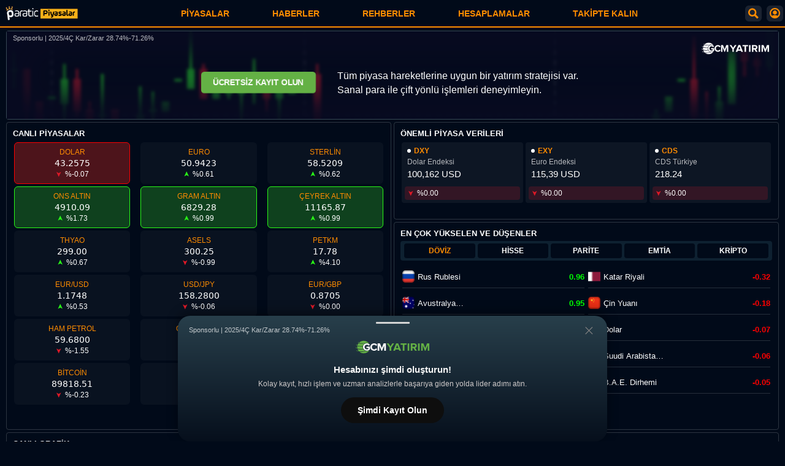

--- FILE ---
content_type: text/html; charset=UTF-8
request_url: https://piyasa.paratic.com/
body_size: 36322
content:
<!--  19:20:48 -->
<!doctype html>
<html lang="tr">

<head>
  <meta charset="utf-8">
<title>Paratic Piyasalar: Canlı Piyasa Verileri ve Grafik Ekranı</title>

<link rel="dns-prefetch" href="https://www.googletagmanager.com">
<link rel="dns-prefetch" href="https://img.paratic.com">
<link rel="dns-prefetch" href="https://socket.paratic.com">
  <link rel="preload" href="https://www.googletagmanager.com/gtm.js?id=GTM-MK2M9CR" as="script">
  <link rel="preload" href="https://www.googletagmanager.com/gtag/js?id=G-18WT04EXC3&l=dataLayer&cx=c" as="script">



<meta name="description" content="Piyasalardaki son durumdan ilk siz haberdar olun. Canlı ekranlar, anlık grafikler ve muhteşem özellikler; Piyasa.Paratic.com'da sizleri bekliyor.">
<meta name="viewport" content="width=device-width, initial-scale=1.0">
<meta name="mobile-web-app-capable" content="yes">
<meta name="theme-color" content="#010a19">
<meta name="apple-mobile-web-app-capable" content="yes">
<meta name="apple-mobile-web-app-status-barstyle" content="black-translucent">
<meta property="fb:admins" content="1356517396">
<meta property="fb:app_id" content="1653322518329834">
<meta property="og:type" content="website">
<meta property="og:title" content="Paratic Piyasalar: Canlı Piyasa Verileri ve Grafik Ekranı">
<meta property="og:description" content="Piyasalardaki son durumdan ilk siz haberdar olun. Canlı ekranlar, anlık grafikler ve muhteşem özellikler; Piyasa.Paratic.com'da sizleri bekliyor.">
<meta property="og:url" content="https://piyasa.paratic.com/">
<meta property="og:image" content="https://img.paratic.com/assets/piyasa/piyasa-paratic-paylas.jpg">
<meta name="twitter:card" content="summary_large_image">
<meta name="twitter:site" content="@paraticpiyasa">
<meta name="twitter:title" content="Paratic Piyasalar: Canlı Piyasa Verileri ve Grafik Ekranı">
<meta name="twitter:description" content="Piyasalardaki son durumdan ilk siz haberdar olun. Canlı ekranlar, anlık grafikler ve muhteşem özellikler; Piyasa.Paratic.com'da sizleri bekliyor.">

<link rel="apple-touch-icon" sizes="192x192" href="https://img.paratic.com/assets/piyasa/favicon.png">
<link rel="shortcut icon" type="image/ico" href="https://img.paratic.com/assets/piyasa/favicon.ico">

<meta name="twitter:image" content="https://img.paratic.com/assets/piyasa/piyasa-paratic-paylas.jpg">
<meta name="format-detection" content="telephone=no">




    <link rel="canonical" href="https://piyasa.paratic.com/">


<script>var userinfo = {};var pi = JSON.parse('{"name":"Anasayfa","nicename":"anasayfa","countrycode":"tr","currency":"try","slug":"\/","symbol":"PAGE_HOME","title":"Paratic Piyasalar: Canlı Piyasa Verileri ve Grafik Ekranı","index":"1","group":"page_alone","sub_group":"","analiz":"","cevirici":"1","sayfaacik":"1","pageID":"","isaltin":false}');var baseUrl = 'https://piyasa.paratic.com';var isLoggedIn = false;</script><!-- ANASAYFA İÇİN  -->
<script type="application/ld+json"> 
{ 
	"@context": "https://schema.org",
	"@type": "Organization",
	"name": "Paratic Piyasalar",
	"url": "https://piyasa.paratic.com/",
	"logo": "https://img.paratic.com/assets/piyasa/paratic-piyasalar-logo.png",
	"sameAs": ["https:\/\/www.instagram.com\/paraticcom\/","https:\/\/www.youtube.com\/channel\/UCAOZtz8lNaRpxW7FgwRw52A","https:\/\/twitter.com\/ParaticCom","https:\/\/www.facebook.com\/paratic","https:\/\/www.linkedin.com\/showcase\/paratic\/","https:\/\/t.me\/paratichaber","https:\/\/www.tiktok.com\/@paraticcom","https:\/\/discord.com\/invite\/R9byktZTvv","https:\/\/www.threads.net\/@paraticcom"] 
}
</script> 

  <link rel="preload" href="https://img.paratic.com/js/pp-web/class/lightweight-charts.standalone.production.4.0.1.js" as="script">



  <link rel="preload" href="https://img.paratic.com/css/ppweb/critical.build.v1.0.11.css" as="style">
  <link rel="stylesheet" href="https://img.paratic.com/css/ppweb/critical.build.v1.0.11.css">

      <link rel="preload" href="/dist/css/cat.common.build.v1.0.3.css" as="style">
    <link rel="preload" href="/dist/css/cat.homepage.build.v1.0.1.css" as="style">
    <link rel="stylesheet" href="/dist/css/cat.common.build.v1.0.3.css">
    <link rel="stylesheet" href="/dist/css/cat.homepage.build.v1.0.1.css">
  

</head>

<body>

  <noscript><iframe src="https://www.googletagmanager.com/ns.html?id=GTM-MK2M9CR" height="0" width="0" style="display:none;visibility:hidden"></iframe></noscript>

   

<div class="andrAppFrame">
	<div class="close-app-banner">
		<svg xmlns="http://www.w3.org/2000/svg" width="24" height="24" viewBox="0 0 24 24">
			<path d="M12 2c5.514 0 10 4.486 10 10s-4.486 10-10 10-10-4.486-10-10 4.486-10 10-10zm0-2c-6.627 0-12 5.373-12 12s5.373 12 12 12 12-5.373 12-12-5.373-12-12-12zm6 16.094l-4.157-4.104 4.1-4.141-1.849-1.849-4.105 4.159-4.156-4.102-1.833 1.834 4.161 4.12-4.104 4.157 1.834 1.832 4.118-4.159 4.143 4.102 1.848-1.849z"></path>
		</svg>
	</div>
	<img class="andrAppIcon" src="[data-uri]" alt="Paratic Piyasalar Mobil Uygulama Icon">
	<div class="andrAppContent">
		<span class="andrAppName">Paratic Piyasalar: Döviz, Altın, Borsa, Kriptolar</span>
		<span class="andrPublisher">RSS Interactive</span>
	</div>
	<button id="appBnrBtn" data-gtmcode="11">İNDİR</button>
</div>

<!-- APP -->
<div class="mobileHeader Component_Header" data-component="Header">
	<div class="userShadowBackground">
		<div class="userSearchBox">
			<div class="BackButton" onclick="USF.BackHome(this)">
				<svg width="40" height="40" viewBox="0 0 64 64" xmlns="http://www.w3.org/2000/svg">
					<path d="m54 30h-39.899l15.278-14.552c.8-.762.831-2.028.069-2.828-.761-.799-2.027-.831-2.828-.069l-17.448 16.62c-.755.756-1.172 1.76-1.172 2.829 0 1.068.417 2.073 1.207 2.862l17.414 16.586c.387.369.883.552 1.379.552.528 0 1.056-.208 1.449-.621.762-.8.731-2.065-.069-2.827l-15.342-14.552h39.962c1.104 0 2-.896 2-2s-.896-2-2-2z">
					</path>
				</svg>
			</div>

			<div class="search-box-static">

				<div class="searchBoxReleative">
					<svg xmlns="http://www.w3.org/2000/svg" width="23" height="23" viewBox="0 0 24 24">
						<path d="M23.822 20.88l-6.353-6.354c.93-1.465 1.467-3.2 1.467-5.059.001-5.219-4.247-9.467-9.468-9.467s-9.468 4.248-9.468 9.468c0 5.221 4.247 9.469 9.468 9.469 1.768 0 3.421-.487 4.839-1.333l6.396 6.396 3.119-3.12zm-20.294-11.412c0-3.273 2.665-5.938 5.939-5.938 3.275 0 5.94 2.664 5.94 5.938 0 3.275-2.665 5.939-5.94 5.939-3.274 0-5.939-2.664-5.939-5.939z">
						</path>
					</svg>
					<div class="search-box-container">
						<input name="search_box" type="text" id="userSearchInput" placeholder="Sembol,örn: USD/TRL">
						<button onclick="document.getElementById('userSearchInput').value = '';document.querySelector('.userShadowBackground .result ul').innerHTML = '';">Temizle | x</button>
					</div>
				</div>

				<div class="popularSearch">
					<span style="color: #ffffffba; padding: 10px 0; display: block;">Popüler Aramalar</span>
					<div class="popularLinks">
						<a title="Dolar Fiyatı" href="/doviz/dolar/">Dolar</a>
						<a title="Euro Fiyatı" href="/doviz/euro/">Euro</a>
						<a title="Sterlin Fiyatı" href="/doviz/sterlin/">Sterlin</a>
						<a title="Ons Altın Fiyatı" href="/altin/ons/">Ons</a>
						<a title="Bitcoin Fiyatı" href="/kripto-coin/bitcoin/">Bitcoin</a>
					</div>
				</div>
			</div>

			<div class="result">
				<ul></ul>
			</div>

		</div>
	</div>

	<div class="header-logo">
					<h1>
				<a href="/" title="Paratic Piyasalar: Canlı Piyasa Verileri ve Grafik Ekranı" aria-label="Paratic Piyasalar: Canlı Piyasa Verileri ve Grafik Ekranı">
					<img src="[data-uri]" height="71" width="375" alt="Paratic Piyasalar: Canlı Piyasa Verileri ve Grafik Ekranı">
				</a>
			</h1>
				<nav id="desk-nav">
  <div class="mob-close-menu">
    <a href="/" title="Paratic Piyasalar">
      <img class="site-logo" src="[data-uri]" height="71" width="375" alt="Paratic Piyasalar">
    </a>
    <div class="close-btn">
      <div class="BackButton">
      </div>
    </div>
  </div>

  <ul class="menu-list">
          <li>
        <div class="menu-list-header" data-name="Piyasalar">Piyasalar        </div>
        <ul class="sub-menu-list">
                      <li>
              <div class="d-flex align-items-center">
                <span class="list-name">
                                      <a title="Döviz Kurları" href="/doviz/">
                      Döviz Kurları                    </a>
                    <button class="altCatsBtn">
    <svg class="icon-right" xmlns="http://www.w3.org/2000/svg" width="24" height="24" viewBox="0 0 24 24">
    <path d="M19.88,9.175a.5.5,0,0,1-.055.7l-6.349,5.443a1.491,1.491,0,0,1-1.952,0L5.175,9.879a.5.5,0,1,1,.65-.758l6.35,5.442a.5.5,0,0,0,.65,0l6.35-5.442A.5.5,0,0,1,19.88,9.175Z"></path>
    </svg>
  </button>                                  </span>
              </div>
                              <ul class="nested_sub">
                                      <li><a title="Canlı Dolar" href="/doviz/dolar/">Canlı Dolar</a></li>
                                      <li><a title="Euro" href="/doviz/euro/">Euro</a></li>
                                      <li><a title="Sterlin" href="/doviz/sterlin/">Sterlin</a></li>
                                      <li><a title="Kuveyt Dinarı" href="/doviz/kuveyt-dinari/">Kuveyt Dinarı</a></li>
                                      <li><a title="Kanada Doları" href="/doviz/kanada-dolari/">Kanada Doları</a></li>
                                      <li><a title="Avustralya Doları" href="/doviz/avustralya-dolari/">Avustralya Doları</a></li>
                                      <li><a title="İsviçre Frangı" href="/doviz/isvicre-frangi/">İsviçre Frangı</a></li>
                                      <li><a title="Japon Yeni" href="/doviz/japon-yeni/">Japon Yeni</a></li>
                                      <li><a title="Danimarka Kronu" href="/doviz/danimarka-kronu/">Danimarka Kronu</a></li>
                                      <li><a title="Rus Rublesi" href="/doviz/rus-rublesi/">Rus Rublesi</a></li>
                                  </ul>
                          </li>
                      <li>
              <div class="d-flex align-items-center">
                <span class="list-name">
                                      <a title="Altın Fiyatları" href="/altin/">
                      Altın Fiyatları                    </a>
                    <button class="altCatsBtn">
    <svg class="icon-right" xmlns="http://www.w3.org/2000/svg" width="24" height="24" viewBox="0 0 24 24">
    <path d="M19.88,9.175a.5.5,0,0,1-.055.7l-6.349,5.443a1.491,1.491,0,0,1-1.952,0L5.175,9.879a.5.5,0,1,1,.65-.758l6.35,5.442a.5.5,0,0,0,.65,0l6.35-5.442A.5.5,0,0,1,19.88,9.175Z"></path>
    </svg>
  </button>                                  </span>
              </div>
                              <ul class="nested_sub">
                                      <li><a title="Gram Altın" href="/altin/gram/">Gram Altın</a></li>
                                      <li><a title="Çeyrek Altın" href="/altin/ceyrek/">Çeyrek Altın</a></li>
                                      <li><a title="Ons Altın" href="/altin/ons/">Ons Altın</a></li>
                                      <li><a title="Cumhuriyet Altını" href="/altin/cumhuriyet/">Cumhuriyet Altını</a></li>
                                      <li><a title="Ata Altın" href="/altin/ata/">Ata Altın</a></li>
                                      <li><a title="22 Ayar Bilezik" href="/altin/22-ayar-bilezik/">22 Ayar Bilezik</a></li>
                                      <li><a title="Yarım Altın" href="/altin/yarim/">Yarım Altın</a></li>
                                      <li><a title="14 Ayar Altın" href="/altin/14-ayar-bilezik/">14 Ayar Altın</a></li>
                                  </ul>
                          </li>
                      <li>
              <div class="d-flex align-items-center">
                <span class="list-name">
                                      <a title="Borsa (Endeks)" href="/borsa/">
                      Borsa (Endeks)                    </a>
                    <button class="altCatsBtn">
    <svg class="icon-right" xmlns="http://www.w3.org/2000/svg" width="24" height="24" viewBox="0 0 24 24">
    <path d="M19.88,9.175a.5.5,0,0,1-.055.7l-6.349,5.443a1.491,1.491,0,0,1-1.952,0L5.175,9.879a.5.5,0,1,1,.65-.758l6.35,5.442a.5.5,0,0,0,.65,0l6.35-5.442A.5.5,0,0,1,19.88,9.175Z"></path>
    </svg>
  </button>                                  </span>
              </div>
                              <ul class="nested_sub">
                                      <li><a title="Bist 100" href="/borsa/xu100-bist-100/">Bist 100</a></li>
                                      <li><a title="Bist 50" href="/borsa/xu050-bist-50/">Bist 50</a></li>
                                      <li><a title="Bist 30" href="/borsa/xu030-bist-30/">Bist 30</a></li>
                                      <li><a title="Bankalar" href="/borsa/xbank-banka/">Bankalar</a></li>
                                  </ul>
                          </li>
                      <li>
              <div class="d-flex align-items-center">
                <span class="list-name">
                                      <a title="Hisse Senedi" href="/hisse-senetleri/">
                      Hisse Senedi                    </a>
                    <button class="altCatsBtn">
    <svg class="icon-right" xmlns="http://www.w3.org/2000/svg" width="24" height="24" viewBox="0 0 24 24">
    <path d="M19.88,9.175a.5.5,0,0,1-.055.7l-6.349,5.443a1.491,1.491,0,0,1-1.952,0L5.175,9.879a.5.5,0,1,1,.65-.758l6.35,5.442a.5.5,0,0,0,.65,0l6.35-5.442A.5.5,0,0,1,19.88,9.175Z"></path>
    </svg>
  </button>                                  </span>
              </div>
                              <ul class="nested_sub">
                                      <li><a title="SASA" href="/hisse-senetleri/sasa/">SASA</a></li>
                                      <li><a title="RTALB" href="/hisse-senetleri/rtalb/">RTALB</a></li>
                                      <li><a title="GUBRF" href="/hisse-senetleri/gubrf/">GUBRF</a></li>
                                      <li><a title="EKGYO" href="/hisse-senetleri/ekgyo/">EKGYO</a></li>
                                      <li><a title="KOZAL" href="/hisse-senetleri/kozal/">KOZAL</a></li>
                                      <li><a title="ODAS" href="/hisse-senetleri/odas/">ODAS</a></li>
                                      <li><a title="DESA" href="/hisse-senetleri/desa/">DESA</a></li>
                                      <li><a title="SELEC" href="/hisse-senetleri/selec/">SELEC</a></li>
                                      <li><a title="THYAO" href="/hisse-senetleri/thyao/">THYAO</a></li>
                                      <li><a title="AFYON" href="/hisse-senetleri/afyon/">AFYON</a></li>
                                  </ul>
                          </li>
                      <li>
              <div class="d-flex align-items-center">
                <span class="list-name">
                                      <a title="Emtialar" href="/forex/emtia/">
                      Emtialar                    </a>
                    <button class="altCatsBtn">
    <svg class="icon-right" xmlns="http://www.w3.org/2000/svg" width="24" height="24" viewBox="0 0 24 24">
    <path d="M19.88,9.175a.5.5,0,0,1-.055.7l-6.349,5.443a1.491,1.491,0,0,1-1.952,0L5.175,9.879a.5.5,0,1,1,.65-.758l6.35,5.442a.5.5,0,0,0,.65,0l6.35-5.442A.5.5,0,0,1,19.88,9.175Z"></path>
    </svg>
  </button>                                  </span>
              </div>
                              <ul class="nested_sub">
                                      <li><a title="Ham Petrol" href="/forex/emtia/ham-petrol/">Ham Petrol</a></li>
                                      <li><a title="Brent Petrol" href="/forex/emtia/brent-petrol/">Brent Petrol</a></li>
                                      <li><a title="Doğal gaz" href="/forex/emtia/dogal-gaz/">Doğal gaz</a></li>
                                      <li><a title="Gümüş Gram" href="/forex/emtia/gumus-gram/">Gümüş Gram</a></li>
                                      <li><a title="Gümüş Ons" href="/forex/emtia/gumus-ons/">Gümüş Ons</a></li>
                                      <li><a title="Bakır" href="/forex/emtia/bakir/">Bakır</a></li>
                                      <li><a title="Pamuk" href="/forex/emtia/pamuk/">Pamuk</a></li>
                                      <li><a title="Platin" href="/forex/emtia/platin/">Platin</a></li>
                                      <li><a title="Paladyum" href="/forex/emtia/paladyum/">Paladyum</a></li>
                                  </ul>
                          </li>
                      <li>
              <div class="d-flex align-items-center">
                <span class="list-name">
                                      <a title="Pariteler" href="/forex/parite/">
                      Pariteler                    </a>
                    <button class="altCatsBtn">
    <svg class="icon-right" xmlns="http://www.w3.org/2000/svg" width="24" height="24" viewBox="0 0 24 24">
    <path d="M19.88,9.175a.5.5,0,0,1-.055.7l-6.349,5.443a1.491,1.491,0,0,1-1.952,0L5.175,9.879a.5.5,0,1,1,.65-.758l6.35,5.442a.5.5,0,0,0,.65,0l6.35-5.442A.5.5,0,0,1,19.88,9.175Z"></path>
    </svg>
  </button>                                  </span>
              </div>
                              <ul class="nested_sub">
                                      <li><a title="AUD/USD" href="/forex/parite/aud-usd/">AUD/USD</a></li>
                                      <li><a title="USD/JPY" href="/forex/parite/usd-jpy/">USD/JPY</a></li>
                                      <li><a title="EUR/GBP" href="/forex/parite/eur-gbp/">EUR/GBP</a></li>
                                      <li><a title="USD/ZAR" href="/forex/parite/usd-zar/">USD/ZAR</a></li>
                                      <li><a title="GBP/USD" href="/forex/parite/gbp-usd/">GBP/USD</a></li>
                                      <li><a title="USD/SEK" href="/forex/parite/usd-sek/">USD/SEK</a></li>
                                      <li><a title="GBP/CHF" href="/forex/parite/gbp-chf/">GBP/CHF</a></li>
                                      <li><a title="EUR/CHF" href="/forex/parite/eur-chf/">EUR/CHF</a></li>
                                      <li><a title="AUD/JPY" href="/forex/parite/aud-jpy/">AUD/JPY</a></li>
                                      <li><a title="EUR/USD" href="/forex/parite/eur-usd/">EUR/USD</a></li>
                                  </ul>
                          </li>
                      <li>
              <div class="d-flex align-items-center">
                <span class="list-name">
                                      <a title="Kripto Para" href="/kripto-coin/">
                      Kripto Para                    </a>
                    <button class="altCatsBtn">
    <svg class="icon-right" xmlns="http://www.w3.org/2000/svg" width="24" height="24" viewBox="0 0 24 24">
    <path d="M19.88,9.175a.5.5,0,0,1-.055.7l-6.349,5.443a1.491,1.491,0,0,1-1.952,0L5.175,9.879a.5.5,0,1,1,.65-.758l6.35,5.442a.5.5,0,0,0,.65,0l6.35-5.442A.5.5,0,0,1,19.88,9.175Z"></path>
    </svg>
  </button>                                  </span>
              </div>
                              <ul class="nested_sub">
                                      <li><a title="Bitcoin - BTC" href="/kripto-coin/bitcoin/">Bitcoin - BTC</a></li>
                                      <li><a title="Dogecoin - DOGE" href="/kripto-coin/dogecoin/">Dogecoin - DOGE</a></li>
                                      <li><a title="Ethereum - ETH" href="/kripto-coin/ethereum/">Ethereum - ETH</a></li>
                                      <li><a title="Ripple - XRP" href="/kripto-coin/ripple/">Ripple - XRP</a></li>
                                      <li><a title="Holo - HOT" href="/kripto-coin/holo/">Holo - HOT</a></li>
                                      <li><a title="Cardano - ADA" href="/kripto-coin/cardano/">Cardano - ADA</a></li>
                                      <li><a title="Litecoin - LTC" href="/kripto-coin/litecoin/">Litecoin - LTC</a></li>
                                      <li><a title="Shiba - SHIB" href="/kripto-coin/shiba/">Shiba - SHIB</a></li>
                                      <li><a title="Binance Coin - BNB" href="/kripto-coin/binance-coin/">Binance Coin - BNB</a></li>
                                  </ul>
                          </li>
                      <li>
              <div class="d-flex align-items-center">
                <span class="list-name">
                                      <a title="Forex" href="/forex/">
                      Forex                    </a>
                                                      </span>
              </div>
                          </li>
                      <li>
              <div class="d-flex align-items-center">
                <span class="list-name">
                                      <a title="Ekonomik Takvim" href="/ekonomik-takvim/">
                      Ekonomik Takvim                    </a>
                                                      </span>
              </div>
                          </li>
                  </ul>
      </li>
          <li>
        <div class="menu-list-header" data-name="Haberler">Haberler        </div>
        <ul class="sub-menu-list">
                      <li>
              <div class="d-flex align-items-center">
                <span class="list-name">
                                      <a title="Ekonomi Haberleri" href="https://paratic.com/ekonomi/">
                      Ekonomi Haberleri                    </a>
                                                      </span>
              </div>
                          </li>
                      <li>
              <div class="d-flex align-items-center">
                <span class="list-name">
                                      <a title="Kripto Para Haberleri" href="https://paratic.com/kripto-para-haberleri/">
                      Kripto Para Haberleri                    </a>
                                                      </span>
              </div>
                          </li>
                      <li>
              <div class="d-flex align-items-center">
                <span class="list-name">
                                      <a title="Gündem Haberleri" href="https://paratic.com/gundem-haberleri/">
                      Gündem Haberleri                    </a>
                                                      </span>
              </div>
                          </li>
                      <li>
              <div class="d-flex align-items-center">
                <span class="list-name">
                                      <a title="Döviz Haberleri" href="https://paratic.com/doviz-haberleri/">
                      Döviz Haberleri                    </a>
                                                      </span>
              </div>
                          </li>
                      <li>
              <div class="d-flex align-items-center">
                <span class="list-name">
                                      <a title="Altın Haberleri" href="https://paratic.com/altin-haberleri/">
                      Altın Haberleri                    </a>
                                                      </span>
              </div>
                          </li>
                      <li>
              <div class="d-flex align-items-center">
                <span class="list-name">
                                      <a title="Emtia Haberleri" href="https://paratic.com/emtia-haberleri/">
                      Emtia Haberleri                    </a>
                                                      </span>
              </div>
                          </li>
                      <li>
              <div class="d-flex align-items-center">
                <span class="list-name">
                                      <a title="Borsa Haberleri" href="https://paratic.com/borsa-haberleri/">
                      Borsa Haberleri                    </a>
                                                      </span>
              </div>
                          </li>
                  </ul>
      </li>
          <li>
        <div class="menu-list-header" data-name="Rehberler">Rehberler        </div>
        <ul class="sub-menu-list">
                      <li>
              <div class="d-flex align-items-center">
                <span class="list-name">
                                      <a title="Forex Rehberi" href="https://paratic.com/rehber/forex/">
                      Forex Rehberi                    </a>
                                                      </span>
              </div>
                          </li>
                      <li>
              <div class="d-flex align-items-center">
                <span class="list-name">
                                      <a title="Borsa Rehberi" href="https://paratic.com/rehber/borsa/">
                      Borsa Rehberi                    </a>
                                                      </span>
              </div>
                          </li>
                      <li>
              <div class="d-flex align-items-center">
                <span class="list-name">
                                      <a title="Viop Rehberi" href="https://paratic.com/rehber/viop/">
                      Viop Rehberi                    </a>
                                                      </span>
              </div>
                          </li>
                  </ul>
      </li>
          <li>
        <div class="menu-list-header" data-name="Hesaplamalar">Hesaplamalar        </div>
        <ul class="sub-menu-list">
                      <li>
              <div class="d-flex align-items-center">
                <span class="list-name">
                                      <span class="sub-item-element"> Finansal Hesaplamalar</span>
                    <button class="altCatsBtn">
    <svg class="icon-right" xmlns="http://www.w3.org/2000/svg" width="24" height="24" viewBox="0 0 24 24">
    <path d="M19.88,9.175a.5.5,0,0,1-.055.7l-6.349,5.443a1.491,1.491,0,0,1-1.952,0L5.175,9.879a.5.5,0,1,1,.65-.758l6.35,5.442a.5.5,0,0,0,.65,0l6.35-5.442A.5.5,0,0,1,19.88,9.175Z"></path>
    </svg>
  </button>                                  </span>
              </div>
                              <ul class="nested_sub">
                                      <li><a title="İhtiyaç Kredisi Hesaplama" href="https://hesaplama.paratic.com/ihtiyac-kredisi/">İhtiyaç Kredisi Hesaplama</a></li>
                                      <li><a title="Taşıt Kredisi Hesaplama" href="https://hesaplama.paratic.com/tasit-kredisi/">Taşıt Kredisi Hesaplama</a></li>
                                      <li><a title="Konut Kredisi Hesaplama" href="https://hesaplama.paratic.com/konut-kredisi/">Konut Kredisi Hesaplama</a></li>
                                      <li><a title="KOBİ Kredisi Hesaplama" href="https://hesaplama.paratic.com/kobi-kredisi/">KOBİ Kredisi Hesaplama</a></li>
                                      <li><a title="Mevduat Hesaplama" href="https://hesaplama.paratic.com/mevduat/">Mevduat Hesaplama</a></li>
                                      <li><a title="Faiz Hesaplama" href="https://hesaplama.paratic.com/faiz/">Faiz Hesaplama</a></li>
                                      <li><a title="Kaç Lot Düşer Hesaplama" href="https://hesaplama.paratic.com/kac-lot-duser/">Kaç Lot Düşer Hesaplama</a></li>
                                      <li><a title="Tavan Serisi Hesaplama" href="https://hesaplama.paratic.com/tavan-serisi/">Tavan Serisi Hesaplama</a></li>
                                      <li><a title="İskonto Hesaplama" href="https://hesaplama.paratic.com/iskonto/">İskonto Hesaplama</a></li>
                                      <li><a title="Kar - Zarar Hesaplama" href="https://hesaplama.paratic.com/kar-zarar/">Kar - Zarar Hesaplama</a></li>
                                      <li><a title="Gecikme Zammı Hesaplama" href="https://hesaplama.paratic.com/gecikme-zammi/">Gecikme Zammı Hesaplama</a></li>
                                      <li><a title="Bedelli Sermaye Artırımı Hesaplama" href="https://hesaplama.paratic.com/bedelli-sermaye-artirimi/">Bedelli Sermaye Artırımı Hesaplama</a></li>
                                      <li><a title="Bedelsiz Sermaye Artırımı Hesaplama" href="https://hesaplama.paratic.com/bedelsiz-sermaye-artirimi/">Bedelsiz Sermaye Artırımı Hesaplama</a></li>
                                  </ul>
                          </li>
                      <li>
              <div class="d-flex align-items-center">
                <span class="list-name">
                                      <span class="sub-item-element"> Vergi ve Kesintiler</span>
                    <button class="altCatsBtn">
    <svg class="icon-right" xmlns="http://www.w3.org/2000/svg" width="24" height="24" viewBox="0 0 24 24">
    <path d="M19.88,9.175a.5.5,0,0,1-.055.7l-6.349,5.443a1.491,1.491,0,0,1-1.952,0L5.175,9.879a.5.5,0,1,1,.65-.758l6.35,5.442a.5.5,0,0,0,.65,0l6.35-5.442A.5.5,0,0,1,19.88,9.175Z"></path>
    </svg>
  </button>                                  </span>
              </div>
                              <ul class="nested_sub">
                                      <li><a title="KDV Hesaplama" href="https://hesaplama.paratic.com/kdv/">KDV Hesaplama</a></li>
                                      <li><a title="Gelir Vergisi Hesaplama" href="https://hesaplama.paratic.com/gelir-vergisi/">Gelir Vergisi Hesaplama</a></li>
                                      <li><a title="MTV Hesaplama" href="https://hesaplama.paratic.com/mtv/">MTV Hesaplama</a></li>
                                      <li><a title="Damga Vergisi Hesaplama" href="https://hesaplama.paratic.com/damga-vergisi/">Damga Vergisi Hesaplama</a></li>
                                  </ul>
                          </li>
                      <li>
              <div class="d-flex align-items-center">
                <span class="list-name">
                                      <span class="sub-item-element"> Taşıt ve Gayrimenkul</span>
                    <button class="altCatsBtn">
    <svg class="icon-right" xmlns="http://www.w3.org/2000/svg" width="24" height="24" viewBox="0 0 24 24">
    <path d="M19.88,9.175a.5.5,0,0,1-.055.7l-6.349,5.443a1.491,1.491,0,0,1-1.952,0L5.175,9.879a.5.5,0,1,1,.65-.758l6.35,5.442a.5.5,0,0,0,.65,0l6.35-5.442A.5.5,0,0,1,19.88,9.175Z"></path>
    </svg>
  </button>                                  </span>
              </div>
                              <ul class="nested_sub">
                                      <li><a title="Emlakçı Komisyonu Hesaplama" href="https://hesaplama.paratic.com/emlakci-komisyonu/">Emlakçı Komisyonu Hesaplama</a></li>
                                      <li><a title="Kira Stopaj Hesaplama" href="https://hesaplama.paratic.com/kira-stopaj/">Kira Stopaj Hesaplama</a></li>
                                      <li><a title="Araç Muayene Hesaplama" href="https://hesaplama.paratic.com/arac-muayene-ucreti/">Araç Muayene Hesaplama</a></li>
                                      <li><a title="Kira Artış Oranı Hesaplama" href="https://hesaplama.paratic.com/kira-artis-orani/">Kira Artış Oranı Hesaplama</a></li>
                                  </ul>
                          </li>
                      <li>
              <div class="d-flex align-items-center">
                <span class="list-name">
                                      <span class="sub-item-element"> Hukuki ve Sosyal Haklar</span>
                    <button class="altCatsBtn">
    <svg class="icon-right" xmlns="http://www.w3.org/2000/svg" width="24" height="24" viewBox="0 0 24 24">
    <path d="M19.88,9.175a.5.5,0,0,1-.055.7l-6.349,5.443a1.491,1.491,0,0,1-1.952,0L5.175,9.879a.5.5,0,1,1,.65-.758l6.35,5.442a.5.5,0,0,0,.65,0l6.35-5.442A.5.5,0,0,1,19.88,9.175Z"></path>
    </svg>
  </button>                                  </span>
              </div>
                              <ul class="nested_sub">
                                      <li><a title="Emeklilik Hesaplama" href="https://hesaplama.paratic.com/emeklilik/">Emeklilik Hesaplama</a></li>
                                      <li><a title="Enflasyon Hesaplama" href="https://hesaplama.paratic.com/enflasyon/">Enflasyon Hesaplama</a></li>
                                      <li><a title="İcra Masrafı Hesaplama" href="https://hesaplama.paratic.com/icra-masrafi/">İcra Masrafı Hesaplama</a></li>
                                      <li><a title="Yıllık İzin Ücreti Hesaplama" href="https://hesaplama.paratic.com/yillik-izin-ucreti/">Yıllık İzin Ücreti Hesaplama</a></li>
                                      <li><a title="İşsizlik Maaşı Hesaplama" href="https://hesaplama.paratic.com/issizlik-maas/">İşsizlik Maaşı Hesaplama</a></li>
                                      <li><a title="Tazminat Hesaplama" href="https://hesaplama.paratic.com/tazminat/">Tazminat Hesaplama</a></li>
                                  </ul>
                          </li>
                  </ul>
      </li>
        <li>
      <div class="menu-list-header">Takipte Kalın </div>
      <ul class="sub-menu-list menu-social">
        <li> <div class="sb-frame">

  <div class="sb-t-1">Her Neredeysen Biz Oradayız!</div>
  <div class="sb-social-links-frame">
    <a class="sb-social-link" target="_blank" title="Paratic Instagram" rel="noopener" href="https://www.instagram.com/paraticcom/"><img class="sb-social-icon lazyload" width="35" height="35" src="[data-uri]" data-src="https://img.paratic.com/cdn-img/logo/social/instagram.png" alt="Instagram Logo"></a>
    <a class="sb-social-link" target="_blank" title="Paratic Youtube" rel="noopener" href="https://www.youtube.com/channel/UCAOZtz8lNaRpxW7FgwRw52A"><img class="sb-social-icon lazyload" width="35" height="35" src="[data-uri]" data-src="https://img.paratic.com/cdn-img/logo/social/youtube.png" alt="Youtube Logo"></a>
    <a class="sb-social-link" target="_blank" title="Paratic Twitter" rel="noopener" href="https://twitter.com/ParaticCom"><img class="sb-social-icon lazyload" width="35" height="35" src="[data-uri]" data-src="https://img.paratic.com/cdn-img/logo/social/twitter.png" alt="Twitter Logo"></a>
    <a class="sb-social-link" target="_blank" title="Paratic Facebook" rel="noopener" href="https://www.facebook.com/paratic"><img class="sb-social-icon lazyload" width="35" height="35" src="[data-uri]" data-src="https://img.paratic.com/cdn-img/logo/social/facebook.png" alt="Facebook Logo"></a>
    <a class="sb-social-link" target="_blank" title="Paratic Linkedin" rel="noopener" href="https://www.linkedin.com/showcase/paratic/"><img class="sb-social-icon lazyload" width="35" height="35" src="[data-uri]" data-src="https://img.paratic.com/cdn-img/logo/social/linkedin.png" alt="Linkedin Logo"></a>
    <a class="sb-social-link" target="_blank" title="Paratic Telegram" rel="noopener" href="https://t.me/paratichaber"><img class="sb-social-icon lazyload" width="35" height="35" src="[data-uri]" data-src="https://img.paratic.com/cdn-img/logo/social/telegram.png" alt="Telegram Logo"></a>
    <a class="sb-social-link" target="_blank" title="Paratic Tik-tok" rel="noopener" href="https://www.tiktok.com/@paraticcom"><img class="sb-social-icon lazyload" width="35" height="35" src="[data-uri]" data-src="https://img.paratic.com/cdn-img/logo/social/tik-tok.png" alt="Tik-tok Logo"></a>
    <a class="sb-social-link" target="_blank" title="Paratic Discord" rel="noopener" href="https://discord.com/invite/R9byktZTvv"><img class="sb-social-icon lazyload" width="35" height="35" src="[data-uri]" data-src="https://img.paratic.com/cdn-img/logo/social/discord.png" alt="Discord Logo"></a>
    <a class="sb-social-link" target="_blank" title="Paratic Threads" rel="noopener" href="https://www.threads.net/@paraticcom"><img class="sb-social-icon lazyload" width="35" height="35" src="[data-uri]" data-src="https://img.paratic.com/cdn-img/logo/social/threads-koyu-logo.png" alt="Threads Logo"></a>
  </div>

  <div class="sb-t-1">Uygulamalarımızı gördünüz mü? </div>

  <div class="sb-link-frame">
    <div class="sb-link-header">
      <img class="sb-app-icon lazyload" src="[data-uri]" data-src="https://img.paratic.com/cdn-img/logo/app/paratic-haber-mobil-uygulama-logo.webp" alt="Paratic Haber Logo">
      <span class="sb-app-name">Paratic Haber</span>
      <div class="sb-app-links-frame">
        <a rel="noopener" href="https://play.google.com/store/apps/details?id=com.rssinteractive.paratic.haber" target="_blank" class="menu-app-d" title="Paratic Haber Uygulamasını İndir | ANDROID">
          <img width="32" height="32" class="lazyload" src="[data-uri]" data-src="https://img.paratic.com/cdn-img/logo/social/google-play.png" alt="">
        </a>
        <a rel="noopener" href="https://apps.apple.com/tr/app/paratic-haber-ekonomi-finans/id1609081082" target="_blank" class="menu-app-d" title="Paratic Haber Uygulamasını İndir | IOS">
          <img width="32" height="32" class="lazyload" src="[data-uri]" data-src="https://img.paratic.com/cdn-img/logo/social/apple.png" alt="">
        </a>
      </div>
    </div>
  </div>

  <div class="sb-link-frame">
    <div class="sb-link-header">
      <img class="sb-app-icon lazyload" src="[data-uri]" data-src="https://img.paratic.com/cdn-img/logo/app/paratic-piyasalar-mobil-uygulama-logo.webp" alt="Paratic Piyasalar Logo">
      <span class="sb-app-name">Paratic Piyasalar</span>
      <div class="sb-app-links-frame">
        <a href="https://play.google.com/store/apps/details?id=com.rssinteractive.paratic.piyasalar" target="_blank" class="menu-app-d" title="Paratic Haber Uygulamasını İndir | ANDROID">
          <img width="30" height="30" class="lazyload" src="[data-uri]" data-src="https://img.paratic.com/cdn-img/logo/social/google-play.png" alt="">
        </a>
        <a href="https://apps.apple.com/tr/app/paratic-piyasalar-d%C3%B6viz-borsa/id1532368104" target="_blank" class="menu-app-d" title="Paratic Haber Uygulamasını İndir | IOS">
          <img width="30" height="30" class="lazyload" src="[data-uri]" data-src="https://img.paratic.com/cdn-img/logo/social/apple.png" alt="">
        </a>
      </div>
    </div>
  </div>

  <div class="sb-t-1">Bülten</div>
  <div data-frametype="subscribe">
    <div class="subscribe-text"></div>
  </div>

  <form id="subscribe-mf">
    <input name="subs_email" type="email" placeholder="Mail Adresinizi giriniz" required>
    <button type="submit">Abone Ol</button>
    <input type="hidden" name="action" value="svm">
  </form>
</div></li>
      </ul>
    </li>
  </ul>
</nav>	</div>

	<div class="mob-menu" data-event="mob_menu_btn">
		<svg xmlns="http://www.w3.org/2000/svg" width="16" height="16" viewBox="0 0 24 24">
			<path d="M24 6h-24v-4h24v4zm0 4h-24v4h24v-4zm0 8h-24v4h24v-4z" />
		</svg>
	</div>

	<div class="search-logo" title="Arama">
		<div class="nnSearchButton">
			<svg xmlns="http://www.w3.org/2000/svg" style="fill:darkorange;" width="24" height="24" viewBox="0 0 24 24">
				<path d="M23.822 20.88l-6.353-6.354c.93-1.465 1.467-3.2 1.467-5.059.001-5.219-4.247-9.467-9.468-9.467s-9.468 4.248-9.468 9.468c0 5.221 4.247 9.469 9.468 9.469 1.768 0 3.421-.487 4.839-1.333l6.396 6.396 3.119-3.12zm-20.294-11.412c0-3.273 2.665-5.938 5.939-5.938 3.275 0 5.94 2.664 5.94 5.938 0 3.275-2.665 5.939-5.94 5.939-3.274 0-5.939-2.664-5.939-5.939z" />
			</svg>
		</div>
	</div>

	<div class="user-logo" title="Kullanıcı İşlemleri">
		<div id="headerUserImage">
			<svg xmlns="http://www.w3.org/2000/svg" viewBox="0 0 512 512">
				<path d="M256,0C114.84,0,0,114.84,0,256S114.84,512,256,512,512,397.16,512,256,397.16,0,256,0ZM395.44,387.59c-87.4-43.79-193.08-45.65-282.63-4.12A191,191,0,0,1,64,256C64,150.13,150.13,64,256,64s192,86.13,192,192a191.09,191.09,0,0,1-52.56,131.59Z" />
				<path d="M323.88,156.12a96,96,0,1,1-135.76,0,96,96,0,0,1,135.76,0" />
			</svg>
		</div>
	</div>
</div>     <section class='blurrable mobileContent active' style='margin-top:5px;'><div class="grid-container">  
	<div class="item-boxes grid-item">
		
<div class="hb-container">
	<div class="hb-header-frame">
		<h2 class="hb-header">CANLI PİYASALAR</h2>
		<button class="chng-view" aria-label="change menu">

			<svg xmlns="http://www.w3.org/2000/svg" viewBox="0 0 24 24" width="30" height="30">
				<g data-name="Layer 2" fill="#aeaeae" class="color000000 svgShape">
					<g data-name="list" fill="#aeaeae" class="color000000 svgShape">
						<circle cx="4" cy="7" r="1" fill="#aeaeae" class="color000000 svgShape"></circle>
						<circle cx="4" cy="12" r="1" fill="#aeaeae" class="color000000 svgShape"></circle>
						<circle cx="4" cy="17" r="1" fill="#aeaeae" class="color000000 svgShape"></circle>
						<rect width="14" height="2" x="7" y="11" rx=".94" ry=".94" fill="#aeaeae" class="color000000 svgShape"></rect>
						<rect width="14" height="2" x="7" y="16" rx=".94" ry=".94" fill="#aeaeae" class="color000000 svgShape"></rect>
						<rect width="14" height="2" x="7" y="6" rx=".94" ry=".94" fill="#aeaeae" class="color000000 svgShape"></rect>
					</g>
				</g>
			</svg>
		</button>
	</div>



	<div class="__grid_elem_content">
		<div class="__home_boxes_container">
											<a href="/doviz/dolar/" title="Dolar" class="__home_boxes_box" data-lastprice="43.2665" data-code="USD/TRL" data-typex="box_last">
					<span class="__home_boxes_box_name">
						Dolar					</span>

					<span class="__home_boxes_box_price" data-code="USD/TRL" data-type="last">
						43.2665					</span>

					<div class="__home_boxes_box_percentage">
						<div data-code="USD/TRL" data-type="h_arrow" class="arrow down">
							<div class="arrow-frame"></div>
						</div>
						<div class="change-box-container">
							%<div data-code="USD/TRL" data-type="change">-0.07</div>
						</div>
					</div>

				</a>
											<a href="/doviz/euro/" title="Euro" class="__home_boxes_box" data-lastprice="50.9423" data-code="EUR/TRL" data-typex="box_last">
					<span class="__home_boxes_box_name">
						Euro					</span>

					<span class="__home_boxes_box_price" data-code="EUR/TRL" data-type="last">
						50.9423					</span>

					<div class="__home_boxes_box_percentage">
						<div data-code="EUR/TRL" data-type="h_arrow" class="arrow up">
							<div class="arrow-frame"></div>
						</div>
						<div class="change-box-container">
							%<div data-code="EUR/TRL" data-type="change">0.61</div>
						</div>
					</div>

				</a>
											<a href="/doviz/sterlin/" title="Sterlin" class="__home_boxes_box" data-lastprice="58.5209" data-code="GBP/TRL" data-typex="box_last">
					<span class="__home_boxes_box_name">
						Sterlin					</span>

					<span class="__home_boxes_box_price" data-code="GBP/TRL" data-type="last">
						58.5209					</span>

					<div class="__home_boxes_box_percentage">
						<div data-code="GBP/TRL" data-type="h_arrow" class="arrow up">
							<div class="arrow-frame"></div>
						</div>
						<div class="change-box-container">
							%<div data-code="GBP/TRL" data-type="change">0.62</div>
						</div>
					</div>

				</a>
											<a href="/altin/ons/" title="Ons Altın" class="__home_boxes_box" data-lastprice="4877.78" data-code="XAU/USD" data-typex="box_last">
					<span class="__home_boxes_box_name">
						Ons Altın					</span>

					<span class="__home_boxes_box_price" data-code="XAU/USD" data-type="last">
						4877.78					</span>

					<div class="__home_boxes_box_percentage">
						<div data-code="XAU/USD" data-type="h_arrow" class="arrow up">
							<div class="arrow-frame"></div>
						</div>
						<div class="change-box-container">
							%<div data-code="XAU/USD" data-type="change">1.06</div>
						</div>
					</div>

				</a>
											<a href="/altin/gram/" title="Gram Altın" class="__home_boxes_box" data-lastprice="6785.656" data-code="XGLD" data-typex="box_last">
					<span class="__home_boxes_box_name">
						Gram Altın					</span>

					<span class="__home_boxes_box_price" data-code="XGLD" data-type="last">
						6785.65					</span>

					<div class="__home_boxes_box_percentage">
						<div data-code="XGLD" data-type="h_arrow" class="arrow up">
							<div class="arrow-frame"></div>
						</div>
						<div class="change-box-container">
							%<div data-code="XGLD" data-type="change">0.99</div>
						</div>
					</div>

				</a>
											<a href="/altin/ceyrek/" title="Çeyrek Altın" class="__home_boxes_box" data-lastprice="11094.55" data-code="XGCEYREK" data-typex="box_last">
					<span class="__home_boxes_box_name">
						Çeyrek Altın					</span>

					<span class="__home_boxes_box_price" data-code="XGCEYREK" data-type="last">
						11094.55					</span>

					<div class="__home_boxes_box_percentage">
						<div data-code="XGCEYREK" data-type="h_arrow" class="arrow up">
							<div class="arrow-frame"></div>
						</div>
						<div class="change-box-container">
							%<div data-code="XGCEYREK" data-type="change">0.99</div>
						</div>
					</div>

				</a>
											<a href="/hisse-senetleri/thyao/" title="TÜRK HAVA YOLLARI A.Ş." class="__home_boxes_box" data-lastprice="299" data-code="THYAO" data-typex="box_last">
					<span class="__home_boxes_box_name">
						THYAO					</span>

					<span class="__home_boxes_box_price" data-code="THYAO" data-type="last">
						299.00					</span>

					<div class="__home_boxes_box_percentage">
						<div data-code="THYAO" data-type="h_arrow" class="arrow up">
							<div class="arrow-frame"></div>
						</div>
						<div class="change-box-container">
							%<div data-code="THYAO" data-type="change">0.67</div>
						</div>
					</div>

				</a>
											<a href="/hisse-senetleri/asels/" title="ASELSAN" class="__home_boxes_box" data-lastprice="300.25" data-code="ASELS" data-typex="box_last">
					<span class="__home_boxes_box_name">
						ASELS					</span>

					<span class="__home_boxes_box_price" data-code="ASELS" data-type="last">
						300.25					</span>

					<div class="__home_boxes_box_percentage">
						<div data-code="ASELS" data-type="h_arrow" class="arrow down">
							<div class="arrow-frame"></div>
						</div>
						<div class="change-box-container">
							%<div data-code="ASELS" data-type="change">-0.99</div>
						</div>
					</div>

				</a>
											<a href="/hisse-senetleri/petkm/" title="PETKİM A.Ş." class="__home_boxes_box" data-lastprice="17.78" data-code="PETKM" data-typex="box_last">
					<span class="__home_boxes_box_name">
						PETKM					</span>

					<span class="__home_boxes_box_price" data-code="PETKM" data-type="last">
						17.78					</span>

					<div class="__home_boxes_box_percentage">
						<div data-code="PETKM" data-type="h_arrow" class="arrow up">
							<div class="arrow-frame"></div>
						</div>
						<div class="change-box-container">
							%<div data-code="PETKM" data-type="change">4.10</div>
						</div>
					</div>

				</a>
											<a href="/forex/parite/eur-usd/" title="EUR/USD" class="__home_boxes_box" data-lastprice="1.17488" data-code="EUR/USD" data-typex="box_last">
					<span class="__home_boxes_box_name">
						EUR/USD					</span>

					<span class="__home_boxes_box_price" data-code="EUR/USD" data-type="last">
						1.1748					</span>

					<div class="__home_boxes_box_percentage">
						<div data-code="EUR/USD" data-type="h_arrow" class="arrow up">
							<div class="arrow-frame"></div>
						</div>
						<div class="change-box-container">
							%<div data-code="EUR/USD" data-type="change">0.53</div>
						</div>
					</div>

				</a>
											<a href="/forex/parite/usd-jpy/" title="USD/JPY" class="__home_boxes_box" data-lastprice="158.28" data-code="USD/JPY" data-typex="box_last">
					<span class="__home_boxes_box_name">
						USD/JPY					</span>

					<span class="__home_boxes_box_price" data-code="USD/JPY" data-type="last">
						158.2800					</span>

					<div class="__home_boxes_box_percentage">
						<div data-code="USD/JPY" data-type="h_arrow" class="arrow down">
							<div class="arrow-frame"></div>
						</div>
						<div class="change-box-container">
							%<div data-code="USD/JPY" data-type="change">-0.06</div>
						</div>
					</div>

				</a>
											<a href="/forex/parite/eur-gbp/" title="EUR/GBP" class="__home_boxes_box" data-lastprice="0.8705" data-code="EUR/GBP" data-typex="box_last">
					<span class="__home_boxes_box_name">
						EUR/GBP					</span>

					<span class="__home_boxes_box_price" data-code="EUR/GBP" data-type="last">
						0.8705					</span>

					<div class="__home_boxes_box_percentage">
						<div data-code="EUR/GBP" data-type="h_arrow" class="arrow down">
							<div class="arrow-frame"></div>
						</div>
						<div class="change-box-container">
							%<div data-code="EUR/GBP" data-type="change">0.00</div>
						</div>
					</div>

				</a>
											<a href="/forex/emtia/ham-petrol/" title="Ham Petrol" class="__home_boxes_box" data-lastprice="59.68" data-code="COILUS,CFD" data-typex="box_last">
					<span class="__home_boxes_box_name">
						Ham Petrol					</span>

					<span class="__home_boxes_box_price" data-code="COILUS,CFD" data-type="last">
						59.6800					</span>

					<div class="__home_boxes_box_percentage">
						<div data-code="COILUS,CFD" data-type="h_arrow" class="arrow down">
							<div class="arrow-frame"></div>
						</div>
						<div class="change-box-container">
							%<div data-code="COILUS,CFD" data-type="change">-1.55</div>
						</div>
					</div>

				</a>
											<a href="/forex/emtia/gumus-ons/" title="Ons Gümüş" class="__home_boxes_box" data-lastprice="95.72" data-code="XAG/USD" data-typex="box_last">
					<span class="__home_boxes_box_name">
						Ons Gümüş					</span>

					<span class="__home_boxes_box_price" data-code="XAG/USD" data-type="last">
						95.7200					</span>

					<div class="__home_boxes_box_percentage">
						<div data-code="XAG/USD" data-type="h_arrow" class="arrow up">
							<div class="arrow-frame"></div>
						</div>
						<div class="change-box-container">
							%<div data-code="XAG/USD" data-type="change">3.32</div>
						</div>
					</div>

				</a>
											<a href="/forex/emtia/gumus-gram/" title="Gram Gümüş" class="__home_boxes_box" data-lastprice="133.1903" data-code="XSLV" data-typex="box_last">
					<span class="__home_boxes_box_name">
						Gram Gümüş					</span>

					<span class="__home_boxes_box_price" data-code="XSLV" data-type="last">
						133.1903					</span>

					<div class="__home_boxes_box_percentage">
						<div data-code="XSLV" data-type="h_arrow" class="arrow up">
							<div class="arrow-frame"></div>
						</div>
						<div class="change-box-container">
							%<div data-code="XSLV" data-type="change">3.27</div>
						</div>
					</div>

				</a>
											<a href="/kripto-coin/bitcoin/" title="Bitcoin" class="__home_boxes_box" data-lastprice="88739.14" data-code="BTCUSDT" data-typex="box_last">
					<span class="__home_boxes_box_name">
						Bitcoin					</span>

					<span class="__home_boxes_box_price" data-code="BTCUSDT" data-type="last">
						88739.14					</span>

					<div class="__home_boxes_box_percentage">
						<div data-code="BTCUSDT" data-type="h_arrow" class="arrow down">
							<div class="arrow-frame"></div>
						</div>
						<div class="change-box-container">
							%<div data-code="BTCUSDT" data-type="change">-1.16</div>
						</div>
					</div>

				</a>
											<a href="/kripto-coin/ethereum/" title="Ethereum" class="__home_boxes_box" data-lastprice="2928.03" data-code="ETHUSDT" data-typex="box_last">
					<span class="__home_boxes_box_name">
						Ethereum					</span>

					<span class="__home_boxes_box_price" data-code="ETHUSDT" data-type="last">
						2928.03					</span>

					<div class="__home_boxes_box_percentage">
						<div data-code="ETHUSDT" data-type="h_arrow" class="arrow down">
							<div class="arrow-frame"></div>
						</div>
						<div class="change-box-container">
							%<div data-code="ETHUSDT" data-type="change">-1.84</div>
						</div>
					</div>

				</a>
											<a href="/borsa/xu100-bist-100/" title="BİST 100" class="__home_boxes_box" data-lastprice="12851.49" data-code="XU100" data-typex="box_last">
					<span class="__home_boxes_box_name">
						BİST 100					</span>

					<span class="__home_boxes_box_price" data-code="XU100" data-type="last">
						12851.49					</span>

					<div class="__home_boxes_box_percentage">
						<div data-code="XU100" data-type="h_arrow" class="arrow up">
							<div class="arrow-frame"></div>
						</div>
						<div class="change-box-container">
							%<div data-code="XU100" data-type="change">0.97</div>
						</div>
					</div>

				</a>
					</div>
	</div>
</div>	</div> 
	<div class="item-democube grid-item">
		<a data-adsselector="topAd" class="Component_Demo" data-templateid="7009" data-adsid="7001" href="https://www.gcmyatirim.com.tr/lp/platform-multi-forex/black/dark/gcm/currencies/withtext/market/paratic?tg=AFF&a=160958&tag1=160958@ppweb" target="_blank" rel="nofollow sponsored noopener" data-gtmcode="3">
  <span class="rklm_text">Sponsorlu | 2025/4Ç Kar/Zarar 28.74%-71.26%</span>  <div class="a_row">
    <div class="column_left">

      <svg width="120" height="36" viewBox="0 0 510 87" fill="none" xmlns="http://www.w3.org/2000/svg">
        <path d="M56.5485 73.5574C62.2885 72.7453 66.8592 71.9118 70.8984 70.9716C66.778 70.5719 62.8005 69.242 59.263 67.081C55.7254 64.92 52.719 61.9839 50.4683 58.4915C39.6686 59.6242 23.0014 60.3934 12.3505 57.6581C14.1447 62.8863 16.9235 67.7185 20.5353 71.8906C13.9237 70.758 8.11993 69.2407 8.11993 67.7234C8.11993 66.2061 9.11911 65.8214 12.8395 64.4323C6.84438 65.5863 5.22864 66.9968 5.22864 68.5355C5.22864 70.4802 13.1583 72.382 22.1085 73.6642H22.4061H22.5124C33.8 75.3288 45.2714 75.2928 56.5485 73.5574Z" fill="white" />
        <path d="M74.2574 71.1855C69.1102 73.0969 63.8122 74.5695 58.4193 75.5877C46.344 77.7247 38.6694 78.6222 25.9777 77.169C33.7676 83.5854 43.5438 87.0627 53.6147 86.9992C60.9866 86.9713 68.2354 85.0965 74.7052 81.5444C81.1751 77.9922 86.6619 72.8748 90.6695 66.655C85.8578 69.6714 80.2891 71.2432 74.6188 71.1855H74.2574Z" fill="white" />
        <path d="M232.417 69.0736V48.291L212.156 18.2634H224.983L238.071 38.6177L251.16 18.2634H263.908L243.726 48.291V69.0736H232.417Z" fill="white" />
        <path d="M299.954 69.0736L296.63 60.4834H273.986L270.61 69.0736H257.861L278.201 18.2634H292.311L312.703 69.0736H299.954ZM285.295 29.0956L277.075 50.9613H293.541L285.295 29.0956Z" fill="white" />
        <path d="M498.848 69.0737V32.3956L483.954 69.0737H479.058L464.164 32.446V69.0737H452.934V18.2131H468.64L481.467 49.979L494.294 18.2131H510V69.0737H498.848Z" fill="white" />
        <path d="M431.233 69.0737V18.2131H442.463V69.0737H431.233Z" fill="white" />
        <path d="M410.16 69.0737L399.689 51.0369H391.47V69.0737H380.214V18.2131H404.925C415.919 18.2131 422.725 25.1406 422.725 34.5872C422.926 38.016 421.874 41.4041 419.751 44.1646C417.628 46.9251 414.569 48.884 411.103 49.7018L423.04 69.0484L410.16 69.0737ZM411.286 34.562C411.276 33.6072 411.06 32.6649 410.651 31.7949C410.242 30.9249 409.65 30.1463 408.911 29.5089C408.172 28.8714 407.303 28.389 406.36 28.0923C405.417 27.7956 404.42 27.6912 403.433 27.7857H391.575V41.3636H403.433C404.426 41.4547 405.428 41.3455 406.375 41.0428C407.321 40.7402 408.192 40.2508 408.931 39.6059C409.67 38.9611 410.261 38.1749 410.667 37.2978C411.072 36.4206 411.283 35.4717 411.286 34.5117V34.562Z" fill="white" />
        <path d="M358.617 69.0737V18.2131H369.873V69.0737H358.617Z" fill="white" />
        <path d="M324.744 69.0737V27.7353H309.3V18.2131H351.419V27.7353H336.053V69.0737H324.744Z" fill="white" />
        <path d="M11.2237 33.275L11.9465 33.51C23.3286 36.8939 35.2489 38.0616 47.0668 36.9505C47.2555 36.0558 47.4897 35.1713 47.7684 34.3007C48.0009 33.5748 48.2705 32.8616 48.5762 32.1637C52.8281 22.077 62.8837 15.8156 74.7676 15.8156C80.267 15.7284 85.6509 17.4052 90.138 20.6026C86.6715 14.972 81.9716 10.2115 76.3968 6.68413C70.822 3.15677 64.5195 0.955628 57.9699 0.248609C51.4203 -0.45841 44.7966 0.347404 38.6038 2.60447C32.4111 4.86155 26.8128 8.51026 22.236 13.2725C19.281 12.4391 17.6228 11.4775 17.6228 10.4944C17.6228 9.51143 20.1739 8.50706 24.2344 7.18212C18.2605 8.3361 14.7103 9.76788 14.7103 11.3065C14.7103 12.8452 17.0913 13.7427 21.2156 14.7684L21.8959 14.9394C32.5528 17.455 43.5988 17.8327 54.4012 16.0507C63.2565 14.9686 71.933 12.7272 80.21 9.3833C72.4048 13.2462 64.1688 16.1589 55.6768 18.0595C43.4675 20.9769 30.7293 20.8079 18.6007 17.5679C15.4224 21.8042 13.0642 26.6031 11.649 31.7149C8.0774 30.5181 6.05777 29.065 6.05777 27.9751C6.05777 26.8852 8.69388 25.8381 12.6694 24.6628C6.69551 25.8168 2.86889 27.2699 3.14526 28.7872C3.42163 30.3044 6.18531 31.8645 11.2237 33.275Z" fill="white" />
        <path d="M11.2249 53.4055L11.8414 53.5765C24.0832 56.6188 36.7566 57.508 49.3002 56.2049L48.7049 55.0082C47.1566 51.3542 46.375 47.4184 46.4089 43.447C46.4148 42.089 46.5071 40.7329 46.6852 39.3867C34.5954 40.6872 22.3735 39.9066 10.5446 37.0787C10.2385 39.2949 10.0893 41.5301 10.0981 43.7676C10.1174 46.3845 10.3664 48.9947 10.8422 51.5677C6.16519 50.0077 2.6574 47.8278 2.6574 46.6525C2.6574 45.4771 3.86916 45.0283 7.88716 43.853C1.91331 45.007 0 45.8191 0 47.3577C0 48.8963 4.80458 51.6317 11.2249 53.3841V53.4055Z" fill="white" />
        <path d="M72.1527 40.8399V49.9436H84.9082V55.7989C82.0071 58.2104 78.362 59.5325 74.5975 59.5387C65.6898 59.5387 59.2483 52.7002 59.2483 43.447C59.2483 34.1938 65.6261 27.3555 74.6187 27.3769C76.9186 27.4108 79.1748 28.0135 81.188 29.1316C83.2013 30.2497 84.9097 31.8488 86.1625 33.7879L94.6662 29.0864C94.2623 28.4453 93.8158 27.8042 93.3481 27.1845C92.8804 26.5647 92.7316 26.3938 92.3914 26.0091C90.1949 23.4636 87.4625 21.4411 84.3922 20.0883C81.322 18.7355 77.9907 18.0864 74.64 18.1878C63.8615 18.1878 54.5925 23.744 50.6383 33.1468C50.3555 33.8028 50.1071 34.4733 49.8942 35.1556C49.7029 35.7112 49.5541 36.2881 49.4053 36.8651C49.2564 37.4421 49.0651 38.4037 48.9375 39.2158C48.718 40.6299 48.6043 42.0586 48.5974 43.4898C48.5608 47.1612 49.2848 50.8 50.7233 54.1748C50.9997 54.8159 51.3186 55.457 51.6587 56.0767C51.6549 56.1337 51.6549 56.1908 51.6587 56.2477C52.0429 56.984 52.4688 57.6975 52.9343 58.3847C55.4035 61.792 58.6597 64.5448 62.4224 66.4062C66.1851 68.2676 70.3415 69.1817 74.5337 69.0697C76.5828 69.0649 78.6264 68.8572 80.6351 68.4499C82.4199 68.052 84.1637 67.4869 85.8436 66.7617L86.3963 66.5267C86.6727 66.3985 86.9279 66.2275 87.183 66.0993C88.901 65.2242 90.5191 64.1638 92.0088 62.9366C93.1597 62.0074 94.2333 60.9852 95.219 59.8805V40.8399H72.1527Z" fill="white" />
        <path d="M190.843 68.8348V32.2921L176.621 68.8348H171.944L157.742 32.2921V68.8348H147.006V18.1238H162.037L174.282 49.8155L186.549 18.1238H201.664V68.8348H190.843Z" fill="white" />
        <path d="M97.7275 43.4472C97.7275 28.3172 109.059 18.1237 123.749 18.1237C127.913 17.9954 132.029 19.0502 135.624 21.167C139.219 23.2838 142.147 26.3768 144.073 30.0909L135.144 34.4932C134.052 32.3904 132.419 30.6206 130.414 29.3688C128.41 28.1171 126.108 27.4292 123.749 27.377C114.841 27.377 108.4 34.194 108.4 43.4685C108.4 52.7431 114.777 59.5602 123.749 59.5602C126.111 59.5082 128.415 58.818 130.42 57.5621C132.425 56.3062 134.057 54.5309 135.144 52.4226L144.073 56.6966C142.139 60.4103 139.212 63.5069 135.621 65.6367C132.029 67.7664 127.917 68.8445 123.749 68.7493C109.016 68.8134 97.7275 58.513 97.7275 43.4472Z" fill="white" />
      </svg>

      <div class="btn-text"> <span>Ücretsiz Kayıt Olun </span></div>
    </div>
    <div class="column_right">
      <div class="text">Tüm piyasa hareketlerine uygun bir yatırım stratejisi var.<br>Sanal para ile çift yönlü işlemleri deneyimleyin.</div>
    </div>
  </div>

</a>	</div>
	<div class="item-most grid-item">
		
<h2>En Çok Yükselen Ve Düşenler</h2>
<div class="h-most-buttons">
	<div class="h-btn active" data-cat="doviz">DÖVİZ</div>
	<div class="h-btn" data-cat="hisse">HİSSE</div>
	<div class="h-btn" data-cat="parite">PARİTE</div>
	<div class="h-btn" data-cat="emtia">EMTİA</div>
	<div class="h-btn" data-cat="kripto">KRİPTO</div>
</div>
<div class="h-most-container">
			<div class="artan">
													<a href="/doviz/rus-rublesi/" title="Rus Rublesi" class="h-most-item active" data-cat="doviz">
							<div class="hm-item-box-container">
								<img class="lazyload" src="[data-uri]" data-src="https://img.paratic.com/cdn-img/instrument-images/currency5.png" alt="Rus Rublesi" width="20" height="20"><span class="hm-item-title"> Rus Rublesi</span>
							</div>
							<div class="hm-item-percent up" data-type="change" data-code="RUB/TRL">0.96</div>
						</a>
															<a href="/doviz/avustralya-dolari/" title="Avustralya Doları" class="h-most-item active" data-cat="doviz">
							<div class="hm-item-box-container">
								<img class="lazyload" src="[data-uri]" data-src="https://img.paratic.com/cdn-img/instrument-images/currency6.png" alt="Avustralya Doları" width="20" height="20"><span class="hm-item-title"> Avustralya Doları</span>
							</div>
							<div class="hm-item-percent up" data-type="change" data-code="AUD/TRL">0.95</div>
						</a>
															<a href="/doviz/isvec-kronu/" title="İsveç Kronu" class="h-most-item active" data-cat="doviz">
							<div class="hm-item-box-container">
								<img class="lazyload" src="[data-uri]" data-src="https://img.paratic.com/cdn-img/instrument-images/currency9.png" alt="İsveç Kronu" width="20" height="20"><span class="hm-item-title"> İsveç Kronu</span>
							</div>
							<div class="hm-item-percent up" data-type="change" data-code="SEK/TRL">0.91</div>
						</a>
															<a href="/doviz/norvec-kronu/" title="Norveç Kronu" class="h-most-item active" data-cat="doviz">
							<div class="hm-item-box-container">
								<img class="lazyload" src="[data-uri]" data-src="https://img.paratic.com/cdn-img/instrument-images/currency32.png" alt="Norveç Kronu" width="20" height="20"><span class="hm-item-title"> Norveç Kronu</span>
							</div>
							<div class="hm-item-percent up" data-type="change" data-code="NOK/TRY">0.89</div>
						</a>
															<a href="/doviz/guney-afrika-randi/" title="Güney Afrika Randı" class="h-most-item active" data-cat="doviz">
							<div class="hm-item-box-container">
								<img class="lazyload" src="[data-uri]" data-src="https://img.paratic.com/cdn-img/instrument-images/currency17.png" alt="Güney Afrika Randı" width="20" height="20"><span class="hm-item-title"> Güney Afrika Randı</span>
							</div>
							<div class="hm-item-percent up" data-type="change" data-code="ZAR/TRL">0.72</div>
						</a>
																						<a href="/forex/emtia/gumus-ons/" title="Ons Gümüş" class="h-most-item " data-cat="parite">
							<div class="hm-item-box-container">
								<img class="lazyload" src="[data-uri]" data-src="https://img.paratic.com/cdn-img/instrument-images/parite40.png" alt="Ons Gümüş" width="20" height="20"><span class="hm-item-title"> Ons Gümüş</span>
							</div>
							<div class="hm-item-percent up" data-type="change" data-code="XAG/USD">3.31</div>
						</a>
																						<a href="/forex/emtia/dogal-gaz/" title="Doğal Gaz" class="h-most-item " data-cat="emtia">
							<div class="hm-item-box-container">
								<img class="lazyload" src="[data-uri]" data-src="https://img.paratic.com/cdn-img/instrument-images/emtia5.png" alt="Doğal Gaz" width="20" height="20"><span class="hm-item-title"> Doğal Gaz</span>
							</div>
							<div class="hm-item-percent up" data-type="change" data-code="NATGUS,CFD">13.15</div>
						</a>
															<a href="/forex/emtia/portakal-suyu/" title="Portakal Suyu" class="h-most-item " data-cat="emtia">
							<div class="hm-item-box-container">
								<img class="lazyload" src="[data-uri]" data-src="https://img.paratic.com/cdn-img/instrument-images/emtia15.png" alt="Portakal Suyu" width="20" height="20"><span class="hm-item-title"> Portakal Suyu</span>
							</div>
							<div class="hm-item-percent up" data-type="change" data-code="USOJU,CFD">4.38</div>
						</a>
															<a href="/forex/emtia/platin/" title="Platin" class="h-most-item " data-cat="emtia">
							<div class="hm-item-box-container">
								<img class="lazyload" src="[data-uri]" data-src="https://img.paratic.com/cdn-img/instrument-images/emtia6.png" alt="Platin" width="20" height="20"><span class="hm-item-title"> Platin</span>
							</div>
							<div class="hm-item-percent up" data-type="change" data-code="PLATUS,CFD">2.31</div>
						</a>
															<a href="/forex/emtia/bugday/" title="Buğday" class="h-most-item " data-cat="emtia">
							<div class="hm-item-box-container">
								<img class="lazyload" src="[data-uri]" data-src="https://img.paratic.com/cdn-img/instrument-images/emtia8.png" alt="Buğday" width="20" height="20"><span class="hm-item-title"> Buğday</span>
							</div>
							<div class="hm-item-percent up" data-type="change" data-code="USWHT,CFD">1.5</div>
						</a>
																						<a href="/hisse-senetleri/ygyo/" title="YEŞİL GYO" class="h-most-item " data-cat="hisse">
							<div class="hm-item-box-container">
								<img class="lazyload" src="[data-uri]" data-src="https://img.paratic.com/cdn-img/country/TR.png" alt="YEŞİL GYO" width="20" height="20"><span class="hm-item-title"> YEŞİL GYO</span>
							</div>
							<div class="hm-item-percent up" data-type="change" data-code="YGYO">10</div>
						</a>
															<a href="/hisse-senetleri/mndtr/" title="MONDI TURKEY" class="h-most-item " data-cat="hisse">
							<div class="hm-item-box-container">
								<img class="lazyload" src="[data-uri]" data-src="https://img.paratic.com/cdn-img/country/TR.png" alt="MONDI TURKEY" width="20" height="20"><span class="hm-item-title"> MONDI TURKEY</span>
							</div>
							<div class="hm-item-percent up" data-type="change" data-code="MNDTR">9.98</div>
						</a>
															<a href="/hisse-senetleri/mmcas/" title="MMC SANAYİ" class="h-most-item " data-cat="hisse">
							<div class="hm-item-box-container">
								<img class="lazyload" src="[data-uri]" data-src="https://img.paratic.com/cdn-img/country/TR.png" alt="MMC SANAYİ" width="20" height="20"><span class="hm-item-title"> MMC SANAYİ</span>
							</div>
							<div class="hm-item-percent up" data-type="change" data-code="MMCAS">9.98</div>
						</a>
															<a href="/hisse-senetleri/euyo/" title="EURO YAT. ORT." class="h-most-item " data-cat="hisse">
							<div class="hm-item-box-container">
								<img class="lazyload" src="[data-uri]" data-src="https://img.paratic.com/cdn-img/country/TR.png" alt="EURO YAT. ORT." width="20" height="20"><span class="hm-item-title"> EURO YAT. ORT.</span>
							</div>
							<div class="hm-item-percent up" data-type="change" data-code="EUYO">9.96</div>
						</a>
															<a href="/hisse-senetleri/ktlev/" title="Katılımevim" class="h-most-item " data-cat="hisse">
							<div class="hm-item-box-container">
								<img class="lazyload" src="[data-uri]" data-src="https://img.paratic.com/cdn-img/country/TR.png" alt="Katılımevim" width="20" height="20"><span class="hm-item-title"> Katılımevim</span>
							</div>
							<div class="hm-item-percent up" data-type="change" data-code="KTLEV">9.95</div>
						</a>
																						<a href="/kripto-coin/stafi/" title="StaFi" class="h-most-item " data-cat="kripto">
							<div class="hm-item-box-container">
								<img class="lazyload" src="[data-uri]" data-src="https://img.paratic.com/cdn-img/icon/crypto/FIS.png" alt="StaFi" width="20" height="20"><span class="hm-item-title"> StaFi</span>
							</div>
							<div class="hm-item-percent up" data-type="change" data-code="FISUSDT">40.07</div>
						</a>
															<a href="/kripto-coin/secret/" title="Secret" class="h-most-item " data-cat="kripto">
							<div class="hm-item-box-container">
								<img class="lazyload" src="[data-uri]" data-src="https://img.paratic.com/cdn-img/icon/crypto/SCRT.png" alt="Secret" width="20" height="20"><span class="hm-item-title"> Secret</span>
							</div>
							<div class="hm-item-percent up" data-type="change" data-code="SCRTUSDT">18.31</div>
						</a>
															<a href="/kripto-coin/mobilecoin/" title="MobileCoin" class="h-most-item " data-cat="kripto">
							<div class="hm-item-box-container">
								<img class="lazyload" src="[data-uri]" data-src="https://img.paratic.com/cdn-img/icon/crypto/MOB.png" alt="MobileCoin" width="20" height="20"><span class="hm-item-title"> MobileCoin</span>
							</div>
							<div class="hm-item-percent up" data-type="change" data-code="MOBUSDT">14.93</div>
						</a>
															<a href="/kripto-coin/skale/" title="SKALE" class="h-most-item " data-cat="kripto">
							<div class="hm-item-box-container">
								<img class="lazyload" src="[data-uri]" data-src="https://img.paratic.com/cdn-img/icon/crypto/SKL.png" alt="SKALE" width="20" height="20"><span class="hm-item-title"> SKALE</span>
							</div>
							<div class="hm-item-percent up" data-type="change" data-code="SKLUSDT">13.75</div>
						</a>
														</div>
			<div class="azalan">
													<a href="/doviz/katar-riyali/" title="Katar Riyali" class="h-most-item active" data-cat="doviz">
							<div class="hm-item-box-container">
								<img class="lazyload" src="[data-uri]" data-src="https://img.paratic.com/cdn-img/instrument-images/currency40.png" alt="Katar Riyali" width="20" height="20"><span class="hm-item-title"> Katar Riyali</span>
							</div>
							<div class="hm-item-percent down" data-type="change" data-code="QAR/TRY">-0.32</div>
						</a>
															<a href="/doviz/cin-yuani/" title="Çin Yuanı" class="h-most-item active" data-cat="doviz">
							<div class="hm-item-box-container">
								<img class="lazyload" src="[data-uri]" data-src="https://img.paratic.com/cdn-img/instrument-images/currency4.png" alt="Çin Yuanı" width="20" height="20"><span class="hm-item-title"> Çin Yuanı</span>
							</div>
							<div class="hm-item-percent down" data-type="change" data-code="CNY/TRL">-0.18</div>
						</a>
															<a href="/doviz/dolar/" title="Dolar" class="h-most-item active" data-cat="doviz">
							<div class="hm-item-box-container">
								<img class="lazyload" src="[data-uri]" data-src="https://img.paratic.com/cdn-img/instrument-images/currency1.png" alt="Dolar" width="20" height="20"><span class="hm-item-title"> Dolar</span>
							</div>
							<div class="hm-item-percent down" data-type="change" data-code="USD/TRL">-0.07</div>
						</a>
															<a href="/doviz/suudi-arabistan-riyali/" title="Suudi Arabistan Riyali" class="h-most-item active" data-cat="doviz">
							<div class="hm-item-box-container">
								<img class="lazyload" src="[data-uri]" data-src="https://img.paratic.com/cdn-img/instrument-images/currency33.png" alt="Suudi Arabistan Riyali" width="20" height="20"><span class="hm-item-title"> Suudi Arabistan Riyali</span>
							</div>
							<div class="hm-item-percent down" data-type="change" data-code="SAR/TRY">-0.06</div>
						</a>
															<a href="/doviz/birlesik-arap-emirlikleri-dirhemi/" title="B.A.E. Dirhemi" class="h-most-item active" data-cat="doviz">
							<div class="hm-item-box-container">
								<img class="lazyload" src="[data-uri]" data-src="https://img.paratic.com/cdn-img/instrument-images/currency13.png" alt="B.A.E. Dirhemi" width="20" height="20"><span class="hm-item-title"> B.A.E. Dirhemi</span>
							</div>
							<div class="hm-item-percent down" data-type="change" data-code="AED/TRL">-0.05</div>
						</a>
																						<a href="/forex/parite/usd-huf/" title="USD/HUF" class="h-most-item " data-cat="parite">
							<div class="hm-item-box-container">
								<img class="lazyload" src="[data-uri]" data-src="https://img.paratic.com/cdn-img/instrument-images/parite47.png" alt="USD/HUF" width="20" height="20"><span class="hm-item-title"> USD/HUF</span>
							</div>
							<div class="hm-item-percent down" data-type="change" data-code="USD/HUF">-1.12</div>
						</a>
															<a href="/forex/parite/usd-rub/" title="USD/RUB" class="h-most-item " data-cat="parite">
							<div class="hm-item-box-container">
								<img class="lazyload" src="[data-uri]" data-src="https://img.paratic.com/cdn-img/instrument-images/parite21.png" alt="USD/RUB" width="20" height="20"><span class="hm-item-title"> USD/RUB</span>
							</div>
							<div class="hm-item-percent down" data-type="change" data-code="USD/RUB">-1.02</div>
						</a>
															<a href="/forex/parite/usd-sek/" title="USD/SEK" class="h-most-item " data-cat="parite">
							<div class="hm-item-box-container">
								<img class="lazyload" src="[data-uri]" data-src="https://img.paratic.com/cdn-img/instrument-images/parite43.png" alt="USD/SEK" width="20" height="20"><span class="hm-item-title"> USD/SEK</span>
							</div>
							<div class="hm-item-percent down" data-type="change" data-code="USD/SEK">-0.99</div>
						</a>
																						<a href="/forex/emtia/benzin/" title="Benzin" class="h-most-item " data-cat="emtia">
							<div class="hm-item-box-container">
								<img class="lazyload" src="[data-uri]" data-src="https://img.paratic.com/cdn-img/instrument-images/emtia11.png" alt="Benzin" width="20" height="20"><span class="hm-item-title"> Benzin</span>
							</div>
							<div class="hm-item-percent down" data-type="change" data-code="GASOUS,CFD">-1.59</div>
						</a>
															<a href="/forex/emtia/ham-petrol/" title="Ham Petrol" class="h-most-item " data-cat="emtia">
							<div class="hm-item-box-container">
								<img class="lazyload" src="[data-uri]" data-src="https://img.paratic.com/cdn-img/instrument-images/emtia1.png" alt="Ham Petrol" width="20" height="20"><span class="hm-item-title"> Ham Petrol</span>
							</div>
							<div class="hm-item-percent down" data-type="change" data-code="COILUS,CFD">-1.52</div>
						</a>
															<a href="/forex/emtia/bakir/" title="Bakır" class="h-most-item " data-cat="emtia">
							<div class="hm-item-box-container">
								<img class="lazyload" src="[data-uri]" data-src="https://img.paratic.com/cdn-img/instrument-images/emtia4.png" alt="Bakır" width="20" height="20"><span class="hm-item-title"> Bakır</span>
							</div>
							<div class="hm-item-percent down" data-type="change" data-code="COPPUS,CFD">-0.44</div>
						</a>
															<a href="/forex/emtia/kalorifer-yakiti/" title="Kalorifer Yakıtı" class="h-most-item " data-cat="emtia">
							<div class="hm-item-box-container">
								<img class="lazyload" src="[data-uri]" data-src="https://img.paratic.com/cdn-img/instrument-images/emtia13.png" alt="Kalorifer Yakıtı" width="20" height="20"><span class="hm-item-title"> Kalorifer Yakıtı</span>
							</div>
							<div class="hm-item-percent down" data-type="change" data-code="HOILUS,CFD">-0.4</div>
						</a>
															<a href="/forex/emtia/canli-sigir/" title="Canlı Sığır" class="h-most-item " data-cat="emtia">
							<div class="hm-item-box-container">
								<img class="lazyload" src="[data-uri]" data-src="https://img.paratic.com/cdn-img/instrument-images/emtia17.png" alt="Canlı Sığır" width="20" height="20"><span class="hm-item-title"> Canlı Sığır</span>
							</div>
							<div class="hm-item-percent down" data-type="change" data-code="USLCT,CFD">-0.19</div>
						</a>
																						<a href="/hisse-senetleri/esen/" title="Esenboğa Elektrik Üretim" class="h-most-item " data-cat="hisse">
							<div class="hm-item-box-container">
								<img class="lazyload" src="[data-uri]" data-src="https://img.paratic.com/cdn-img/country/TR.png" alt="Esenboğa Elektrik Üretim" width="20" height="20"><span class="hm-item-title"> Esenboğa Elektrik Üretim</span>
							</div>
							<div class="hm-item-percent down" data-type="change" data-code="ESEN">-9.97</div>
						</a>
															<a href="/hisse-senetleri/tera/" title="Tera Yatırım" class="h-most-item " data-cat="hisse">
							<div class="hm-item-box-container">
								<img class="lazyload" src="[data-uri]" data-src="https://img.paratic.com/cdn-img/country/TR.png" alt="Tera Yatırım" width="20" height="20"><span class="hm-item-title"> Tera Yatırım</span>
							</div>
							<div class="hm-item-percent down" data-type="change" data-code="TERA">-9.97</div>
						</a>
															<a href="/hisse-senetleri/klmsn/" title="KLİMASAN" class="h-most-item " data-cat="hisse">
							<div class="hm-item-box-container">
								<img class="lazyload" src="[data-uri]" data-src="https://img.paratic.com/cdn-img/country/TR.png" alt="KLİMASAN" width="20" height="20"><span class="hm-item-title"> KLİMASAN</span>
							</div>
							<div class="hm-item-percent down" data-type="change" data-code="KLMSN">-8.1</div>
						</a>
															<a href="/hisse-senetleri/vkfyo/" title="VAKIF YAT. ORT." class="h-most-item " data-cat="hisse">
							<div class="hm-item-box-container">
								<img class="lazyload" src="[data-uri]" data-src="https://img.paratic.com/cdn-img/country/TR.png" alt="VAKIF YAT. ORT." width="20" height="20"><span class="hm-item-title"> VAKIF YAT. ORT.</span>
							</div>
							<div class="hm-item-percent down" data-type="change" data-code="VKFYO">-5.81</div>
						</a>
															<a href="/hisse-senetleri/yayla/" title="YAYLA ENERJİ" class="h-most-item " data-cat="hisse">
							<div class="hm-item-box-container">
								<img class="lazyload" src="[data-uri]" data-src="https://img.paratic.com/cdn-img/country/TR.png" alt="YAYLA ENERJİ" width="20" height="20"><span class="hm-item-title"> YAYLA ENERJİ</span>
							</div>
							<div class="hm-item-percent down" data-type="change" data-code="YAYLA">-5.25</div>
						</a>
																						<a href="/kripto-coin/cortex/" title="Cortex" class="h-most-item " data-cat="kripto">
							<div class="hm-item-box-container">
								<img class="lazyload" src="[data-uri]" data-src="https://img.paratic.com/cdn-img/icon/crypto/CTXC.png" alt="Cortex" width="20" height="20"><span class="hm-item-title"> Cortex</span>
							</div>
							<div class="hm-item-percent down" data-type="change" data-code="CTXCUSDT">-44.38</div>
						</a>
															<a href="/kripto-coin/dusk-network/" title="Dusk Network" class="h-most-item " data-cat="kripto">
							<div class="hm-item-box-container">
								<img class="lazyload" src="[data-uri]" data-src="https://img.paratic.com/cdn-img/icon/crypto/DUSK.png" alt="Dusk Network" width="20" height="20"><span class="hm-item-title"> Dusk Network</span>
							</div>
							<div class="hm-item-percent down" data-type="change" data-code="DUSKUSDT">-25.03</div>
						</a>
															<a href="/kripto-coin/kadena/" title="Kadena" class="h-most-item " data-cat="kripto">
							<div class="hm-item-box-container">
								<img class="lazyload" src="[data-uri]" data-src="https://img.paratic.com/cdn-img/icon/crypto/KDA.png" alt="Kadena" width="20" height="20"><span class="hm-item-title"> Kadena</span>
							</div>
							<div class="hm-item-percent down" data-type="change" data-code="KDAUSDT">-12.09</div>
						</a>
															<a href="/kripto-coin/voxies/" title="Voxies" class="h-most-item " data-cat="kripto">
							<div class="hm-item-box-container">
								<img class="lazyload" src="[data-uri]" data-src="https://img.paratic.com/cdn-img/icon/crypto/VOXEL.png" alt="Voxies" width="20" height="20"><span class="hm-item-title"> Voxies</span>
							</div>
							<div class="hm-item-percent down" data-type="change" data-code="VOXELUSDT">-7.23</div>
						</a>
														</div>
	</div>	</div>
	<div class="item-graph grid-item">
		<style>
	#graph {
		height: 460px;
	}
</style>
<div class="__grid_elem_GRAFIK" data-component="Grafik">
	<div class="content">
		<div class="__grid_elm_heading"> <h2 class="title">CANLI	GRAFİK</h2> <button onclick="tv_chart();" id="btn_home_tv">Tam Ekran Grafik <svg width="24" height="24" xmlns="http://www.w3.org/2000/svg" fill="#b2b5be" clip-rule="evenodd"><path d="M24 22h-24v-20h24v20zm-1-19h-22v18h22v-18zm-4 7h-1v-3.241l-11.241 11.241h3.241v1h-5v-5h1v3.241l11.241-11.241h-3.241v-1h5v5z"/></svg></button></div>		
		<div class="graph-body">
			<div class="graphic-frame">
				<div class="g-loading-frame"> </div>
				<div class="g-con-container">
					<div class="g-btn-frame">
						<div class="g-period-frame">
							<div class="g-d-flex">
								<button data-value="Canlı" data-role="p">Canlı</button>

																	<button class="g-p-btn-active" data-value="15" data-role="p">15dk</button>
									<button data-value="60" data-role="p">1s</button>
									<button data-value="1440" data-role="p">1g</button>
									<button data-value="w" data-role="p">1h</button>
								

																	<select aria-label="Enstrüman Seçimi" id="home_graph_code">
										<optgroup label="Dövizler">
											<option data-s="f" value="USD/TRL">Dolar</option>
											<option data-s="f" value="EUR/TRL">Euro</option>
											<option data-s="f" value="GBP/TRL">Sterlin</option>
										</optgroup>
										<optgroup label="Altınlar">
											<option data-s="f" value="XAU/USD">ONS</option>
											<option data-s="f" value="XGLD">Gram</option>
											<option data-s="f" value="XGCEYREK">Çeyrek</option>
										</optgroup>
										<optgroup label="Borsa">
											<option data-s="f" value="xu100">Bist 100</option>
											<option data-s="f" value="xu030">Bist 30</option>
											<option data-s="f" value="xbank">Bankalar</option>
										</optgroup>
										<optgroup label="Hisseler">
											<option data-s="f" value="thyao">THYAO</option>
											<option data-s="f" value="asels">ASELS</option>
											<option data-s="f" value="petkm">PETKM</option>
										</optgroup>
										<optgroup label="Spot Pariteler">
											<option data-s="f" value="EUR/USD">EUR/USD</option>
											<option data-s="f" value="USD/JPY">USD/JPY</option>
											<option data-s="f" value="EUR/GBP">EUR/GBP</option>
										</optgroup>
										<optgroup label="Emtialar">
											<option data-s="f" value="COILUS,CFD">Ham Petrol</option>
											<option data-s="f" value="SILVUS,CFD">Gümüş</option>
											<option data-s="f" value="COPPUS,CFD">Bakır</option>
										</optgroup>
										<optgroup label="Kripto Paralar">
											<option data-s="b" value="BTC">BTC</option>
											<option data-s="b" value="ETH">ETH</option>
											<option data-s="b" value="BNB">BNB</option>
											<option data-s="b" value="LUNA">Terra</option>
										</optgroup>
									</select>
															</div>
							<button data-role="t">Grafik Türünü Seçiniz<span class="g-t-icn"><svg xmlns="http://www.w3.org/2000/svg" viewBox="0 0 28 28" width="28" height="28" fill="currentColor"><path d="M17 11v6h3v-6h-3zm-.5-1h4a.5.5 0 0 1 .5.5v7a.5.5 0 0 1-.5.5h-4a.5.5 0 0 1-.5-.5v-7a.5.5 0 0 1 .5-.5z"></path><path d="M18 7h1v3.5h-1zm0 10.5h1V21h-1z"></path><path d="M9 8v11h3V8H9zm-.5-1h4a.5.5 0 0 1 .5.5v12a.5.5 0 0 1-.5.5h-4a.5.5 0 0 1-.5-.5v-12a.5.5 0 0 1 .5-.5z"></path><path d="M10 4h1v5h-1zm0 14h1v5h-1zM8.5 9H10v1H8.5zM11 9h1.5v1H11zm-1 1h1v1h-1zm-1.5 1H10v1H8.5zm2.5 0h1.5v1H11zm-1 1h1v1h-1zm-1.5 1H10v1H8.5zm2.5 0h1.5v1H11zm-1 1h1v1h-1zm-1.5 1H10v1H8.5zm2.5 0h1.5v1H11zm-1 1h1v1h-1zm-1.5 1H10v1H8.5zm2.5 0h1.5v1H11z"></path></svg></span></button>
						</div>
						<div class="g-t-slider">
							<ul class="g-select" id="graphic-period">
																	<li data-value="1">1dk</li>
																	<li data-value="3">3dk</li>
																	<li data-value="5">5dk</li>
																	<li data-value="15">15dk</li>
																	<li data-value="30">30dk</li>
																	<li data-value="45">45dk</li>
																	<li data-value="120">2s</li>
																	<li data-value="180">3s</li>
																	<li data-value="m">1a</li>
																	<li data-value="y">1y</li>
															</ul>
							<ul class="g-select" id="graphic-type">
																	<li data-value="candle"><svg xmlns="http://www.w3.org/2000/svg" viewBox="0 0 28 28" width="28" height="28" fill="currentColor"><path d="M17 11v6h3v-6h-3zm-.5-1h4a.5.5 0 0 1 .5.5v7a.5.5 0 0 1-.5.5h-4a.5.5 0 0 1-.5-.5v-7a.5.5 0 0 1 .5-.5z"></path><path d="M18 7h1v3.5h-1zm0 10.5h1V21h-1z"></path><path d="M9 8v11h3V8H9zm-.5-1h4a.5.5 0 0 1 .5.5v12a.5.5 0 0 1-.5.5h-4a.5.5 0 0 1-.5-.5v-12a.5.5 0 0 1 .5-.5z"></path><path d="M10 4h1v5h-1zm0 14h1v5h-1zM8.5 9H10v1H8.5zM11 9h1.5v1H11zm-1 1h1v1h-1zm-1.5 1H10v1H8.5zm2.5 0h1.5v1H11zm-1 1h1v1h-1zm-1.5 1H10v1H8.5zm2.5 0h1.5v1H11zm-1 1h1v1h-1zm-1.5 1H10v1H8.5zm2.5 0h1.5v1H11zm-1 1h1v1h-1zm-1.5 1H10v1H8.5zm2.5 0h1.5v1H11z"></path></svg> </li>
																	<li data-value="candle-2"><svg xmlns="http://www.w3.org/2000/svg" viewBox="0 0 28 28" width="28" height="28" fill="currentColor"><path d="M17 11v6h3v-6h-3zm-.5-1h4a.5.5 0 0 1 .5.5v7a.5.5 0 0 1-.5.5h-4a.5.5 0 0 1-.5-.5v-7a.5.5 0 0 1 .5-.5z"></path><path d="M18 7h1v3.5h-1zm0 10.5h1V21h-1z"></path><path d="M9 8v12h3V8H9zm-.5-1h4a.5.5 0 0 1 .5.5v13a.5.5 0 0 1-.5.5h-4a.5.5 0 0 1-.5-.5v-13a.5.5 0 0 1 .5-.5z"></path><path d="M10 4h1v3.5h-1zm0 16.5h1V24h-1z"></path></svg> </li>
																	<li data-value="line"><svg xmlns="http://www.w3.org/2000/svg" viewBox="0 0 28 28" width="28" height="28"><path fill="currentColor" d="M11.982 16.689L17.192 12h3.033l4.149-4.668-.748-.664L19.776 11h-2.968l-4.79 4.311L9 12.293l-4.354 4.353.708.708L9 13.707z"></path></svg> </li>
																	<li data-value="area"><svg xmlns="http://www.w3.org/2000/svg" viewBox="0 0 28 28" width="28" height="28" fill="currentColor"><path d="M12.5 17.207L18.707 11h2l3.647-3.646-.708-.708L20.293 10h-2L12.5 15.793l-3-3-4.854 4.853.708.708L9.5 14.207z"></path><path d="M9 16h1v1H9zm1 1h1v1h-1zm-1 1h1v1H9zm2 0h1v1h-1zm-1 1h1v1h-1zm-1 1h1v1H9zm2 0h1v1h-1zm-3-3h1v1H8zm-1 1h1v1H7zm-1 1h1v1H6zm2 0h1v1H8zm-1 1h1v1H7zm-2 0h1v1H5zm17-9h1v1h-1zm1-1h1v1h-1zm0 2h1v1h-1zm-1 1h1v1h-1zm-1 1h1v1h-1zm2 0h1v1h-1zm-1 1h1v1h-1zm-1 1h1v1h-1zm2 0h1v1h-1zm-1 1h1v1h-1zm-1 1h1v1h-1zm2 0h1v1h-1zm-1 1h1v1h-1zm-1 1h1v1h-1zm2 0h1v1h-1zm-5-7h1v1h-1zm2 0h1v1h-1zm1-1h1v1h-1zm-2 2h1v1h-1zm-1 1h1v1h-1zm2 0h1v1h-1zm-1 1h1v1h-1zm-1 1h1v1h-1zm2 0h1v1h-1zm-1 1h1v1h-1zm-1 1h1v1h-1zm2 0h1v1h-1zm-1 1h1v1h-1zm-2-6h1v1h-1zm-1 1h1v1h-1zm-1 1h1v1h-1zm2 0h1v1h-1zm-1 1h1v1h-1zm-1 1h1v1h-1zm2 0h1v1h-1zm-1 1h1v1h-1zm-1 1h1v1h-1zm2 0h1v1h-1zm-3-3h1v1h-1zm-1 1h1v1h-1zm-1 1h1v1h-1zm2 0h1v1h-1zm-1 1h1v1h-1z"></path></svg> </li>
																	<li data-value="bar"><svg xmlns="http://www.w3.org/2000/svg" viewBox="0 0 28 28" width="28" height="28"><g fill="none" stroke="currentColor" stroke-linecap="square"><path d="M10.5 7.5v15M7.5 20.5H10M13.5 11.5H11M19.5 6.5v15M16.5 9.5H19M22.5 16.5H20"></path></g></svg> </li>
															</ul>
						</div>
					</div>
				</div>

				<div class="g-interval">
					<ul id="graphic-interval">
													<li class="g-qp" data-p="d" data-value="1G">1G</li>
													<li class="g-qp" data-p="s" data-value="5G">5G</li>
													<li class="g-qp" data-p="s" data-value="1A">1A</li>
													<li class="g-qp" data-p="g" data-value="3A">3A</li>
													<li class="g-qp" data-p="g" data-value="6A">6A</li>
													<li class="g-qp" data-p="h" data-value="thisYear">Bu Sene</li>
													<li class="g-qp" data-p="h" data-value="1Y">1Y</li>
													<li class="g-qp" data-p="h" data-value="5Y">5Y</li>
											</ul>
				</div>

				<div class="g-frame-container">
					<div class="g-sticker-info">
						<div class="g-sticker-item g-t"><span class="g-title">Zaman:</span><span class="g-value" id="g-t"></span></div>
						<div class="g-sticker-item g-o"><span class="g-title">Açılış:</span><span class="g-value" id="g-o"></span></div>
						<div class="g-sticker-item g-c"><span class="g-title">Kapanış:</span><span class="g-value" id="g-c"></span></div>
						<div class="g-sticker-item g-h"><span class="g-title">En Yüksek:</span><span class="g-value" id="g-h"></span></div>
						<div class="g-sticker-item g-l"><span class="g-title">En Düşük:</span><span class="g-value" id="g-l"></span></div>
						<div class="g-sticker-item g-v"><span class="g-title">Hacim:</span><span class="g-value" id="g-v"></span></div>
					</div>

					<div class="g-element" id="graph"></div>
				</div>

			</div>
					</div>
	</div>
</div>	</div>
	<div class="item-listtop grid-item">
		<style>
	.listtop_box_container {
		display: flex;
		justify-content: space-between;
	}

	.listtop_box {
		margin: 2px;
		border-radius: 4px;
		width: 100%;
		height: 100%;
		background: rgba(255, 255, 255, .05);
		padding: 6px;
		display: flex;
		flex-direction: column;
		justify-content: space-between;
	}

	.listtop_box.up {
		background: linear-gradient(to left top, rgba(41, 249, 23, .15), rgba(242, 136, 30, .1));
	}

	.listtop_box.down {
		background: linear-gradient(to left top, rgba(221, 25, 39, .15), rgba(242, 136, 30, .1));
	}

	.listtop_box .kod {
		font-size: 12px;
		color: darkorange;
		padding: 2px 4px;
		font-weight: 900;
		display: flex;
		align-items: center;
	}

	.listtop_box .kod::before {
		content: "";
		width: 6px;
		height: 6px;
		background: white;
		border-radius: 100%;
		margin-right: 5px;
	}

	.listtop_box .name {
		font-size: 12px;
		color: #fff;
		padding: 2px 4px;
		color: rgba(255, 255, 255, .7)
	}

	.listtop_box .price {
		padding: 2px 4px;
		color: #fff;
		margin-bottom: 10px;
		font-size: 18px;
		font-weight: 100;
	}

	.listtop_box .change {
		color: #fff;
		padding: 4px 5px;
		border-radius: 4px;
		text-align: right;
		display: flex;
		align-items: center;
		background: rgba(255, 255, 255, .1);
		font-size: 12px;
	}

	.listtop_box .change.up {
		background: rgba(41, 249, 23, .18);
		color: #fff;
	}


	.listtop_box .change.down {
		background: rgba(221, 25, 39, .18);
		color: #fff;
	}

	.listtop_box .change.up::before {
		content: "\27A4";
		margin-right: 5px;
		color: rgba(41, 249, 23, 1);
		transform: rotate(-90deg);
	}


	.listtop_box .change.down::before {
		content: "\27A4";
		margin-right: 5px;
		color: rgba(221, 25, 39, 1);
		transform: rotate(90deg);
	}

	.listtop_box .spacer {
		flex-grow: 1;
	}

	.listtop_box {
		padding: 5px;
	}

	.listtop_box .price {
		font-size: 15px;
	}
</style>
<div class="__grid_elem_LISTTOP_BOXES">
	<h2>ÖNEMLİ PİYASA VERİLERİ</h2>

	<div class="listtop_box_container">
		<div class="listtop_box" id="home_dolar_endeksi">
			<div class="kod">DXY</div>
			<div class="name">Dolar Endeksi</div>
			<div class="spacer"></div>
			<div class="price">100,162 USD</div>
			<div class="change down">%0.00</div>
		</div>

		<div class="listtop_box" id="home_euro_endeksi">
			<div class="kod">EXY</div>
			<div class="name">Euro Endeksi</div>
			<div class="spacer"></div>
			<div class="price">115,39 USD</div>
			<div class="change down">%0.00</div>
		</div>

		<div class="listtop_box">
			<div class="kod">CDS</div>
			<div class="name">CDS Türkiye</div>
			<div class="spacer"></div>
			<div class="price">218.24</div>
			<div class="change down">%0.00</div>
		</div>
	</div>
</div>	</div>
	<div class="item-list2 grid-item pf-scrollbar">
		

	<div class="home-hit-list table-responsive">
		<h2 class="h-list-header">
			<a href="/doviz/">
				Döviz Kurları				<svg xmlns="http://www.w3.org/2000/svg" fill="darkorange" width="12" height="12" viewBox="0 0 24 24">
					<path d="M21 13v10h-21v-19h12v2h-10v15h17v-8h2zm3-12h-10.988l4.035 4-6.977 7.07 2.828 2.828 6.977-7.07 4.125 4.172v-11z"></path>
				</svg>
			</a>
		</h2>
		<table class="table">
			<thead>
									<tr>
						<th scope="col"></th>
						<th scope="col">Satış</th>
						<th scope="col">Alış</th>
						<th scope="col">Değişim(%)</th>
					</tr>
							</thead>
			<tbody>
															<tr>
							<th scope="row">
								<img class="lazyload" width="20" height="20" src="[data-uri]" data-src="https://img.paratic.com/cdn-img/instrument-images/currency8.png" alt="Logo">
								<a href="/doviz/isvicre-frangi/" title="İsviçre Frangı">İsviçre Frangı</a>
							</th>
							<td data-boxcolor="1" data-desc="alış" data-type="bid" data-code="CHF/TRL">54.7639</td>
							<td data-boxcolor="1" data-desc="satış" data-type="ask" data-code="CHF/TRL">54.7926</td>
							<td data-boxcolor="1" data-type="change" data-code="CHF/TRL">0.64</td>
						</tr>
																				<tr>
							<th scope="row">
								<img class="lazyload" width="20" height="20" src="[data-uri]" data-src="https://img.paratic.com/cdn-img/instrument-images/currency7.png" alt="Logo">
								<a href="/doviz/kanada-dolari/" title="Kanada Doları">Kanada Doları</a>
							</th>
							<td data-boxcolor="1" data-desc="alış" data-type="bid" data-code="CAD/TRL">31.3663</td>
							<td data-boxcolor="1" data-desc="satış" data-type="ask" data-code="CAD/TRL">31.3776</td>
							<td data-boxcolor="1" data-type="change" data-code="CAD/TRL">0.22</td>
						</tr>
																				<tr>
							<th scope="row">
								<img class="lazyload" width="20" height="20" src="[data-uri]" data-src="https://img.paratic.com/cdn-img/instrument-images/currency6.png" alt="Logo">
								<a href="/doviz/avustralya-dolari/" title="Avustralya Doları">Avustralya Doları</a>
							</th>
							<td data-boxcolor="1" data-desc="alış" data-type="bid" data-code="AUD/TRL">29.549</td>
							<td data-boxcolor="1" data-desc="satış" data-type="ask" data-code="AUD/TRL">29.5662</td>
							<td data-boxcolor="1" data-type="change" data-code="AUD/TRL">0.97</td>
						</tr>
												</tbody>
		</table>
	</div>
	<div class="home-hit-list table-responsive">
		<h2 class="h-list-header">
			<a href="/altin/">
				Altın Fiyatları				<svg xmlns="http://www.w3.org/2000/svg" fill="darkorange" width="12" height="12" viewBox="0 0 24 24">
					<path d="M21 13v10h-21v-19h12v2h-10v15h17v-8h2zm3-12h-10.988l4.035 4-6.977 7.07 2.828 2.828 6.977-7.07 4.125 4.172v-11z"></path>
				</svg>
			</a>
		</h2>
		<table class="table">
			<thead>
									<tr>
						<th scope="col"></th>
						<th scope="col">Satış</th>
						<th scope="col">Alış</th>
						<th scope="col">Değişim(%)</th>
					</tr>
							</thead>
			<tbody>
															<tr>
							<th scope="row">
								<img class="lazyload" width="20" height="20" src="[data-uri]" data-src="https://img.paratic.com/cdn-img/instrument-images/gold.png" alt="Logo">
								<a href="/altin/yarim/" title="Yarım Altın">Yarım Altın</a>
							</th>
							<td data-boxcolor="1" data-desc="alış" data-type="bid" data-code="XGYARIM">21643.76</td>
							<td data-boxcolor="1" data-desc="satış" data-type="ask" data-code="XGYARIM">22189.1</td>
							<td data-boxcolor="1" data-type="change" data-code="XGYARIM">0.99</td>
						</tr>
																				<tr>
							<th scope="row">
								<img class="lazyload" width="20" height="20" src="[data-uri]" data-src="https://img.paratic.com/cdn-img/instrument-images/gold.png" alt="Logo">
								<a href="/altin/has/" title="Has Altın">Has Altın</a>
							</th>
							<td data-boxcolor="1" data-desc="alış" data-type="bid" data-code="XHGLD">6750.953</td>
							<td data-boxcolor="1" data-desc="satış" data-type="ask" data-code="XHGLD">6751.728</td>
							<td data-boxcolor="1" data-type="change" data-code="XHGLD">0.99</td>
						</tr>
																				<tr>
							<th scope="row">
								<img class="lazyload" width="20" height="20" src="[data-uri]" data-src="https://img.paratic.com/cdn-img/instrument-images/gold.png" alt="Logo">
								<a href="/altin/ziynet/" title="Ziynet Altın">Ziynet Altın</a>
							</th>
							<td data-boxcolor="1" data-desc="alış" data-type="bid" data-code="XGZIYNET">43423.21</td>
							<td data-boxcolor="1" data-desc="satış" data-type="ask" data-code="XGZIYNET">44242.48</td>
							<td data-boxcolor="1" data-type="change" data-code="XGZIYNET">0.99</td>
						</tr>
												</tbody>
		</table>
	</div>
	<div class="home-hit-list table-responsive">
		<h2 class="h-list-header">
			<a href="/forex/">
				Forex Piyasaları				<svg xmlns="http://www.w3.org/2000/svg" fill="darkorange" width="12" height="12" viewBox="0 0 24 24">
					<path d="M21 13v10h-21v-19h12v2h-10v15h17v-8h2zm3-12h-10.988l4.035 4-6.977 7.07 2.828 2.828 6.977-7.07 4.125 4.172v-11z"></path>
				</svg>
			</a>
		</h2>
		<table class="table">
			<thead>
									<tr>
						<th scope="col"></th>
						<th scope="col">Satış</th>
						<th scope="col">Alış</th>
						<th scope="col">Değişim(%)</th>
					</tr>
							</thead>
			<tbody>
															<tr>
							<th scope="row">
								<img class="lazyload" width="20" height="20" src="[data-uri]" data-src="https://img.paratic.com/cdn-img/instrument-images/parite4.png" alt="Logo">
								<a href="/forex/parite/aud-usd/" title="AUD/USD">AUD/USD</a>
							</th>
							<td data-boxcolor="1" data-desc="alış" data-type="bid" data-code="AUD/USD">0.683</td>
							<td data-boxcolor="1" data-desc="satış" data-type="ask" data-code="AUD/USD">0.6833</td>
							<td data-boxcolor="1" data-type="change" data-code="AUD/USD">1.04</td>
						</tr>
																				<tr>
							<th scope="row">
								<img class="lazyload" width="20" height="20" src="[data-uri]" data-src="https://img.paratic.com/cdn-img/instrument-images/parite5.png" alt="Logo">
								<a href="/forex/parite/usd-cad/" title="USD/CAD">USD/CAD</a>
							</th>
							<td data-boxcolor="1" data-desc="alış" data-type="bid" data-code="USD/CAD">1.379</td>
							<td data-boxcolor="1" data-desc="satış" data-type="ask" data-code="USD/CAD">1.3793</td>
							<td data-boxcolor="1" data-type="change" data-code="USD/CAD">-0.29</td>
						</tr>
																				<tr>
							<th scope="row">
								<img class="lazyload" width="20" height="20" src="[data-uri]" data-src="https://img.paratic.com/cdn-img/instrument-images/emtia5.png" alt="Logo">
								<a href="/forex/emtia/dogal-gaz/" title="Doğal Gaz">Doğal Gaz</a>
							</th>
							<td data-boxcolor="1" data-desc="alış" data-type="bid" data-code="NATGUS,CFD">5.516</td>
							<td data-boxcolor="1" data-desc="satış" data-type="ask" data-code="NATGUS,CFD">5.527</td>
							<td data-boxcolor="1" data-type="change" data-code="NATGUS,CFD">13.27</td>
						</tr>
												</tbody>
		</table>
	</div>
	<div class="home-hit-list table-responsive">
		<h2 class="h-list-header">
			<a href="/borsa/">
				Endeksler				<svg xmlns="http://www.w3.org/2000/svg" fill="darkorange" width="12" height="12" viewBox="0 0 24 24">
					<path d="M21 13v10h-21v-19h12v2h-10v15h17v-8h2zm3-12h-10.988l4.035 4-6.977 7.07 2.828 2.828 6.977-7.07 4.125 4.172v-11z"></path>
				</svg>
			</a>
		</h2>
		<table class="table">
			<thead>
									<tr>
						<th scope="col"></th>
						<th scope="col">Son</th>
						<th scope="col">Yüzde(%)</th>
						<th scope="col">+/-</th>
					</tr>
							</thead>
			<tbody>
															<tr>
							<th scope="row">
								<a href="/borsa/xu050-bist-50/" title="BİST 50">
									<img class="lazyload" width="20" height="20" src="[data-uri]" data-src="https://img.paratic.com/cdn-img/instrument-images/currency0.png" alt="">
									BİST 50								</a>
							</th>
							<td data-boxcolor="1" data-type="last" data-code="XU050">11174.67</td>
							<td data-boxcolor="1" data-type="change" data-code="XU050">0.98</td>
							<td data-boxcolor="1" data-type="changeAmount" data-code="XU050">0.98</td>
						</tr>
																				<tr>
							<th scope="row">
								<a href="/borsa/xu030-bist-30/" title="BİST 30">
									<img class="lazyload" width="20" height="20" src="[data-uri]" data-src="https://img.paratic.com/cdn-img/instrument-images/currency0.png" alt="">
									BİST 30								</a>
							</th>
							<td data-boxcolor="1" data-type="last" data-code="XU030">14033.58</td>
							<td data-boxcolor="1" data-type="change" data-code="XU030">0.9</td>
							<td data-boxcolor="1" data-type="changeAmount" data-code="XU030">0.9</td>
						</tr>
																				<tr>
							<th scope="row">
								<a href="/borsa/xbank-banka/" title="BANKA">
									<img class="lazyload" width="20" height="20" src="[data-uri]" data-src="https://img.paratic.com/cdn-img/instrument-images/currency0.png" alt="">
									BANKA								</a>
							</th>
							<td data-boxcolor="1" data-type="last" data-code="XBANK">17758.96</td>
							<td data-boxcolor="1" data-type="change" data-code="XBANK">-1.8</td>
							<td data-boxcolor="1" data-type="changeAmount" data-code="XBANK">-1.8</td>
						</tr>
												</tbody>
		</table>
	</div>
	<div class="home-hit-list table-responsive">
		<h2 class="h-list-header">
			<a href="/hisse-senetleri/">
				Hisse Senetleri				<svg xmlns="http://www.w3.org/2000/svg" fill="darkorange" width="12" height="12" viewBox="0 0 24 24">
					<path d="M21 13v10h-21v-19h12v2h-10v15h17v-8h2zm3-12h-10.988l4.035 4-6.977 7.07 2.828 2.828 6.977-7.07 4.125 4.172v-11z"></path>
				</svg>
			</a>
		</h2>
		<table class="table">
			<thead>
									<tr>
						<th scope="col"></th>
						<th scope="col">Satış</th>
						<th scope="col">Alış</th>
						<th scope="col">Değişim(%)</th>
					</tr>
							</thead>
			<tbody>
															<tr>
							<th scope="row">
								<img class="lazyload" width="20" height="20" src="[data-uri]" data-src="https://img.paratic.com/cdn-img/instrument-images/currency0.png" alt="Logo">
								<a href="/hisse-senetleri/sasa/" title="SASA POLYESTER">SASA POLYESTER</a>
							</th>
							<td data-boxcolor="1" data-desc="alış" data-type="bid" data-code="SASA">2.38</td>
							<td data-boxcolor="1" data-desc="satış" data-type="ask" data-code="SASA">2.39</td>
							<td data-boxcolor="1" data-type="change" data-code="SASA">0.42</td>
						</tr>
																				<tr>
							<th scope="row">
								<img class="lazyload" width="20" height="20" src="[data-uri]" data-src="https://img.paratic.com/cdn-img/instrument-images/currency0.png" alt="Logo">
								<a href="/hisse-senetleri/sise/" title="ŞİŞECAM">ŞİŞECAM</a>
							</th>
							<td data-boxcolor="1" data-desc="alış" data-type="bid" data-code="SISE">39.64</td>
							<td data-boxcolor="1" data-desc="satış" data-type="ask" data-code="SISE">39.66</td>
							<td data-boxcolor="1" data-type="change" data-code="SISE">1.85</td>
						</tr>
																				<tr>
							<th scope="row">
								<img class="lazyload" width="20" height="20" src="[data-uri]" data-src="https://img.paratic.com/cdn-img/instrument-images/currency0.png" alt="Logo">
								<a href="/hisse-senetleri/kchol/" title="KOÇ HOLDİNG">KOÇ HOLDİNG</a>
							</th>
							<td data-boxcolor="1" data-desc="alış" data-type="bid" data-code="KCHOL">195.3</td>
							<td data-boxcolor="1" data-desc="satış" data-type="ask" data-code="KCHOL">195.4</td>
							<td data-boxcolor="1" data-type="change" data-code="KCHOL">0.93</td>
						</tr>
												</tbody>
		</table>
	</div>
	<div class="home-hit-list table-responsive">
		<h2 class="h-list-header">
			<a href="/kripto-coin/">
				Kripto Paralar				<svg xmlns="http://www.w3.org/2000/svg" fill="darkorange" width="12" height="12" viewBox="0 0 24 24">
					<path d="M21 13v10h-21v-19h12v2h-10v15h17v-8h2zm3-12h-10.988l4.035 4-6.977 7.07 2.828 2.828 6.977-7.07 4.125 4.172v-11z"></path>
				</svg>
			</a>
		</h2>
		<table class="table">
			<thead>
									<tr>
						<th scope="col"></th>
						<th scope="col">USD</th>
						<th scope="col">TL</th>
						<th scope="col">Değişim($)</th>
					</tr>
							</thead>
			<tbody>
															<tr>
							<th scope="row">
								<img class="lazyload" width="20" height="20" src="[data-uri]" data-src="https://img.paratic.com/cdn-img/instrument-images/crypto6.png" alt="Logo">
								<a href="/kripto-coin/litecoin/" title="Litecoin">Litecoin</a>
							</th>
							<td data-boxcolor="1" data-type="last" data-code="LTCUSDT">67.89</td>
							<td data-boxcolor="1" data-type="last" data-code="LTCTRY">67.89</td>
							<td data-boxcolor="1" data-type="change" data-code="LTCUSDT">-1.394</td>
						</tr>
																				<tr>
							<th scope="row">
								<img class="lazyload" width="20" height="20" src="[data-uri]" data-src="https://img.paratic.com/cdn-img/instrument-images/crypto11.png" alt="Logo">
								<a href="/kripto-coin/dogecoin/" title="Dogecoin">Dogecoin</a>
							</th>
							<td data-boxcolor="1" data-type="last" data-code="DOGEUSDT">0.12428</td>
							<td data-boxcolor="1" data-type="last" data-code="DOGETRY">0.12428</td>
							<td data-boxcolor="1" data-type="change" data-code="DOGEUSDT">-0.846</td>
						</tr>
																				<tr>
							<th scope="row">
								<img class="lazyload" width="20" height="20" src="[data-uri]" data-src="https://img.paratic.com/cdn-img/instrument-images/crypto8.png" alt="Logo">
								<a href="/kripto-coin/binance-coin/" title="Binance Coin">Binance Coin</a>
							</th>
							<td data-boxcolor="1" data-type="last" data-code="BNBUSDT">882.27</td>
							<td data-boxcolor="1" data-type="last" data-code="BNBTRY">882.27</td>
							<td data-boxcolor="1" data-type="change" data-code="BNBUSDT">-0.654</td>
						</tr>
												</tbody>
		</table>
	</div>
	</div>
	<div class="item-ec grid-item pf-scrollbar">
		<div class="ec-container">
	<h2 class="ec-list-header">
		<a href="/ekonomik-takvim/" title="Ekonomik Takvim">
			EKONOMİK TAKVİM
			<svg xmlns="http://www.w3.org/2000/svg" fill="darkorange" width="12" height="12" viewBox="0 0 24 24">
				<path d="M21 13v10h-21v-19h12v2h-10v15h17v-8h2zm3-12h-10.988l4.035 4-6.977 7.07 2.828 2.828 6.977-7.07 4.125 4.172v-11z"></path>
			</svg>
		</a>
	</h2>
	<div class="sl-list" data-lid="2">
		<div class='__ekt_row'><span class='yildizlar'><svg xmlns="http://www.w3.org/2000/svg" width="10" height="10" viewBox="0 0 24 24"><path d="M12 .587l3.668 7.568 8.332 1.151-6.064 5.828 1.48 8.279-7.416-3.967-7.417 3.967 1.481-8.279-6.064-5.828 8.332-1.151z"/></svg><svg xmlns="http://www.w3.org/2000/svg" width="10" height="10" viewBox="0 0 24 24"><path d="M12 .587l3.668 7.568 8.332 1.151-6.064 5.828 1.48 8.279-7.416-3.967-7.417 3.967 1.481-8.279-6.064-5.828 8.332-1.151z"/></svg><svg xmlns="http://www.w3.org/2000/svg" width="10" height="10" viewBox="0 0 24 24"><path d="M12 5.173l2.335 4.817 5.305.732-3.861 3.71.942 5.27-4.721-2.524-4.721 2.525.942-5.27-3.861-3.71 5.305-.733 2.335-4.817zm0-4.586l-3.668 7.568-8.332 1.151 6.064 5.828-1.48 8.279 7.416-3.967 7.416 3.966-1.48-8.279 6.064-5.827-8.332-1.15-3.668-7.569z"/></svg></span><small class='__ekt_doviz USD'>USD</small><small>22 Ocak 2026, Perşembe</small><span class="ek_item_text">10 Yıllık Enflasyon Korumalı Hazine Senetleri (TIPS) Müzayedesi</span></div><div class='__ekt_row'><span class='yildizlar'><svg xmlns="http://www.w3.org/2000/svg" width="10" height="10" viewBox="0 0 24 24"><path d="M12 .587l3.668 7.568 8.332 1.151-6.064 5.828 1.48 8.279-7.416-3.967-7.417 3.967 1.481-8.279-6.064-5.828 8.332-1.151z"/></svg><svg xmlns="http://www.w3.org/2000/svg" width="10" height="10" viewBox="0 0 24 24"><path d="M12 5.173l2.335 4.817 5.305.732-3.861 3.71.942 5.27-4.721-2.524-4.721 2.525.942-5.27-3.861-3.71 5.305-.733 2.335-4.817zm0-4.586l-3.668 7.568-8.332 1.151 6.064 5.828-1.48 8.279 7.416-3.967 7.416 3.966-1.48-8.279 6.064-5.827-8.332-1.15-3.668-7.569z"/></svg><svg xmlns="http://www.w3.org/2000/svg" width="10" height="10" viewBox="0 0 24 24"><path d="M12 5.173l2.335 4.817 5.305.732-3.861 3.71.942 5.27-4.721-2.524-4.721 2.525.942-5.27-3.861-3.71 5.305-.733 2.335-4.817zm0-4.586l-3.668 7.568-8.332 1.151 6.064 5.828-1.48 8.279 7.416-3.967 7.416 3.966-1.48-8.279 6.064-5.827-8.332-1.15-3.668-7.569z"/></svg></span><small class='__ekt_doviz USD'>USD</small><small>22 Ocak 2026, Perşembe</small><span class="ek_item_text">ABD Benzin Stokları</span></div><div class='__ekt_row'><span class='yildizlar'><svg xmlns="http://www.w3.org/2000/svg" width="10" height="10" viewBox="0 0 24 24"><path d="M12 .587l3.668 7.568 8.332 1.151-6.064 5.828 1.48 8.279-7.416-3.967-7.417 3.967 1.481-8.279-6.064-5.828 8.332-1.151z"/></svg><svg xmlns="http://www.w3.org/2000/svg" width="10" height="10" viewBox="0 0 24 24"><path d="M12 5.173l2.335 4.817 5.305.732-3.861 3.71.942 5.27-4.721-2.524-4.721 2.525.942-5.27-3.861-3.71 5.305-.733 2.335-4.817zm0-4.586l-3.668 7.568-8.332 1.151 6.064 5.828-1.48 8.279 7.416-3.967 7.416 3.966-1.48-8.279 6.064-5.827-8.332-1.15-3.668-7.569z"/></svg><svg xmlns="http://www.w3.org/2000/svg" width="10" height="10" viewBox="0 0 24 24"><path d="M12 5.173l2.335 4.817 5.305.732-3.861 3.71.942 5.27-4.721-2.524-4.721 2.525.942-5.27-3.861-3.71 5.305-.733 2.335-4.817zm0-4.586l-3.668 7.568-8.332 1.151 6.064 5.828-1.48 8.279 7.416-3.967 7.416 3.966-1.48-8.279 6.064-5.827-8.332-1.15-3.668-7.569z"/></svg></span><small class='__ekt_doviz USD'>USD</small><small>22 Ocak 2026, Perşembe</small><span class="ek_item_text">Enerji Bilgi İdaresi Haftalık Rafineri Kullanım Oranları (Haftalık)</span></div><div class='__ekt_row'><span class='yildizlar'><svg xmlns="http://www.w3.org/2000/svg" width="10" height="10" viewBox="0 0 24 24"><path d="M12 .587l3.668 7.568 8.332 1.151-6.064 5.828 1.48 8.279-7.416-3.967-7.417 3.967 1.481-8.279-6.064-5.828 8.332-1.151z"/></svg><svg xmlns="http://www.w3.org/2000/svg" width="10" height="10" viewBox="0 0 24 24"><path d="M12 5.173l2.335 4.817 5.305.732-3.861 3.71.942 5.27-4.721-2.524-4.721 2.525.942-5.27-3.861-3.71 5.305-.733 2.335-4.817zm0-4.586l-3.668 7.568-8.332 1.151 6.064 5.828-1.48 8.279 7.416-3.967 7.416 3.966-1.48-8.279 6.064-5.827-8.332-1.15-3.668-7.569z"/></svg><svg xmlns="http://www.w3.org/2000/svg" width="10" height="10" viewBox="0 0 24 24"><path d="M12 5.173l2.335 4.817 5.305.732-3.861 3.71.942 5.27-4.721-2.524-4.721 2.525.942-5.27-3.861-3.71 5.305-.733 2.335-4.817zm0-4.586l-3.668 7.568-8.332 1.151 6.064 5.828-1.48 8.279 7.416-3.967 7.416 3.966-1.48-8.279 6.064-5.827-8.332-1.15-3.668-7.569z"/></svg></span><small class='__ekt_doviz USD'>USD</small><small>22 Ocak 2026, Perşembe</small><span class="ek_item_text">Kalorifer Yakıtı Stokları</span></div><div class='__ekt_row'><span class='yildizlar'><svg xmlns="http://www.w3.org/2000/svg" width="10" height="10" viewBox="0 0 24 24"><path d="M12 .587l3.668 7.568 8.332 1.151-6.064 5.828 1.48 8.279-7.416-3.967-7.417 3.967 1.481-8.279-6.064-5.828 8.332-1.151z"/></svg><svg xmlns="http://www.w3.org/2000/svg" width="10" height="10" viewBox="0 0 24 24"><path d="M12 5.173l2.335 4.817 5.305.732-3.861 3.71.942 5.27-4.721-2.524-4.721 2.525.942-5.27-3.861-3.71 5.305-.733 2.335-4.817zm0-4.586l-3.668 7.568-8.332 1.151 6.064 5.828-1.48 8.279 7.416-3.967 7.416 3.966-1.48-8.279 6.064-5.827-8.332-1.15-3.668-7.569z"/></svg><svg xmlns="http://www.w3.org/2000/svg" width="10" height="10" viewBox="0 0 24 24"><path d="M12 5.173l2.335 4.817 5.305.732-3.861 3.71.942 5.27-4.721-2.524-4.721 2.525.942-5.27-3.861-3.71 5.305-.733 2.335-4.817zm0-4.586l-3.668 7.568-8.332 1.151 6.064 5.828-1.48 8.279 7.416-3.967 7.416 3.966-1.48-8.279 6.064-5.827-8.332-1.15-3.668-7.569z"/></svg></span><small class='__ekt_doviz USD'>USD</small><small>22 Ocak 2026, Perşembe</small><span class="ek_item_text">Benzin Üretimi</span></div><div class='__ekt_row'><span class='yildizlar'><svg xmlns="http://www.w3.org/2000/svg" width="10" height="10" viewBox="0 0 24 24"><path d="M12 .587l3.668 7.568 8.332 1.151-6.064 5.828 1.48 8.279-7.416-3.967-7.417 3.967 1.481-8.279-6.064-5.828 8.332-1.151z"/></svg><svg xmlns="http://www.w3.org/2000/svg" width="10" height="10" viewBox="0 0 24 24"><path d="M12 5.173l2.335 4.817 5.305.732-3.861 3.71.942 5.27-4.721-2.524-4.721 2.525.942-5.27-3.861-3.71 5.305-.733 2.335-4.817zm0-4.586l-3.668 7.568-8.332 1.151 6.064 5.828-1.48 8.279 7.416-3.967 7.416 3.966-1.48-8.279 6.064-5.827-8.332-1.15-3.668-7.569z"/></svg><svg xmlns="http://www.w3.org/2000/svg" width="10" height="10" viewBox="0 0 24 24"><path d="M12 5.173l2.335 4.817 5.305.732-3.861 3.71.942 5.27-4.721-2.524-4.721 2.525.942-5.27-3.861-3.71 5.305-.733 2.335-4.817zm0-4.586l-3.668 7.568-8.332 1.151 6.064 5.828-1.48 8.279 7.416-3.967 7.416 3.966-1.48-8.279 6.064-5.827-8.332-1.15-3.668-7.569z"/></svg></span><small class='__ekt_doviz USD'>USD</small><small>22 Ocak 2026, Perşembe</small><span class="ek_item_text">Enerji Bilgi Yönetimi (EIA) Haftalık Distile Yakıt Stokları</span></div><div class='__ekt_row'><span class='yildizlar'><svg xmlns="http://www.w3.org/2000/svg" width="10" height="10" viewBox="0 0 24 24"><path d="M12 .587l3.668 7.568 8.332 1.151-6.064 5.828 1.48 8.279-7.416-3.967-7.417 3.967 1.481-8.279-6.064-5.828 8.332-1.151z"/></svg><svg xmlns="http://www.w3.org/2000/svg" width="10" height="10" viewBox="0 0 24 24"><path d="M12 5.173l2.335 4.817 5.305.732-3.861 3.71.942 5.27-4.721-2.524-4.721 2.525.942-5.27-3.861-3.71 5.305-.733 2.335-4.817zm0-4.586l-3.668 7.568-8.332 1.151 6.064 5.828-1.48 8.279 7.416-3.967 7.416 3.966-1.48-8.279 6.064-5.827-8.332-1.15-3.668-7.569z"/></svg><svg xmlns="http://www.w3.org/2000/svg" width="10" height="10" viewBox="0 0 24 24"><path d="M12 5.173l2.335 4.817 5.305.732-3.861 3.71.942 5.27-4.721-2.524-4.721 2.525.942-5.27-3.861-3.71 5.305-.733 2.335-4.817zm0-4.586l-3.668 7.568-8.332 1.151 6.064 5.828-1.48 8.279 7.416-3.967 7.416 3.966-1.48-8.279 6.064-5.827-8.332-1.15-3.668-7.569z"/></svg></span><small class='__ekt_doviz USD'>USD</small><small>22 Ocak 2026, Perşembe</small><span class="ek_item_text">Distile Yakıt Üretimi</span></div><div class='__ekt_row'><span class='yildizlar'><svg xmlns="http://www.w3.org/2000/svg" width="10" height="10" viewBox="0 0 24 24"><path d="M12 .587l3.668 7.568 8.332 1.151-6.064 5.828 1.48 8.279-7.416-3.967-7.417 3.967 1.481-8.279-6.064-5.828 8.332-1.151z"/></svg><svg xmlns="http://www.w3.org/2000/svg" width="10" height="10" viewBox="0 0 24 24"><path d="M12 .587l3.668 7.568 8.332 1.151-6.064 5.828 1.48 8.279-7.416-3.967-7.417 3.967 1.481-8.279-6.064-5.828 8.332-1.151z"/></svg><svg xmlns="http://www.w3.org/2000/svg" width="10" height="10" viewBox="0 0 24 24"><path d="M12 5.173l2.335 4.817 5.305.732-3.861 3.71.942 5.27-4.721-2.524-4.721 2.525.942-5.27-3.861-3.71 5.305-.733 2.335-4.817zm0-4.586l-3.668 7.568-8.332 1.151 6.064 5.828-1.48 8.279 7.416-3.967 7.416 3.966-1.48-8.279 6.064-5.827-8.332-1.15-3.668-7.569z"/></svg></span><small class='__ekt_doviz USD'>USD</small><small>22 Ocak 2026, Perşembe</small><span class="ek_item_text">Cushing, Oklahoma Ham Petrol Stokları</span></div><div class='__ekt_row'><span class='yildizlar'><svg xmlns="http://www.w3.org/2000/svg" width="10" height="10" viewBox="0 0 24 24"><path d="M12 .587l3.668 7.568 8.332 1.151-6.064 5.828 1.48 8.279-7.416-3.967-7.417 3.967 1.481-8.279-6.064-5.828 8.332-1.151z"/></svg><svg xmlns="http://www.w3.org/2000/svg" width="10" height="10" viewBox="0 0 24 24"><path d="M12 5.173l2.335 4.817 5.305.732-3.861 3.71.942 5.27-4.721-2.524-4.721 2.525.942-5.27-3.861-3.71 5.305-.733 2.335-4.817zm0-4.586l-3.668 7.568-8.332 1.151 6.064 5.828-1.48 8.279 7.416-3.967 7.416 3.966-1.48-8.279 6.064-5.827-8.332-1.15-3.668-7.569z"/></svg><svg xmlns="http://www.w3.org/2000/svg" width="10" height="10" viewBox="0 0 24 24"><path d="M12 5.173l2.335 4.817 5.305.732-3.861 3.71.942 5.27-4.721-2.524-4.721 2.525.942-5.27-3.861-3.71 5.305-.733 2.335-4.817zm0-4.586l-3.668 7.568-8.332 1.151 6.064 5.828-1.48 8.279 7.416-3.967 7.416 3.966-1.48-8.279 6.064-5.827-8.332-1.15-3.668-7.569z"/></svg></span><small class='__ekt_doviz USD'>USD</small><small>22 Ocak 2026, Perşembe</small><span class="ek_item_text">Ham Petrol İthalatları</span></div><div class='__ekt_row'><span class='yildizlar'><svg xmlns="http://www.w3.org/2000/svg" width="10" height="10" viewBox="0 0 24 24"><path d="M12 .587l3.668 7.568 8.332 1.151-6.064 5.828 1.48 8.279-7.416-3.967-7.417 3.967 1.481-8.279-6.064-5.828 8.332-1.151z"/></svg><svg xmlns="http://www.w3.org/2000/svg" width="10" height="10" viewBox="0 0 24 24"><path d="M12 5.173l2.335 4.817 5.305.732-3.861 3.71.942 5.27-4.721-2.524-4.721 2.525.942-5.27-3.861-3.71 5.305-.733 2.335-4.817zm0-4.586l-3.668 7.568-8.332 1.151 6.064 5.828-1.48 8.279 7.416-3.967 7.416 3.966-1.48-8.279 6.064-5.827-8.332-1.15-3.668-7.569z"/></svg><svg xmlns="http://www.w3.org/2000/svg" width="10" height="10" viewBox="0 0 24 24"><path d="M12 5.173l2.335 4.817 5.305.732-3.861 3.71.942 5.27-4.721-2.524-4.721 2.525.942-5.27-3.861-3.71 5.305-.733 2.335-4.817zm0-4.586l-3.668 7.568-8.332 1.151 6.064 5.828-1.48 8.279 7.416-3.967 7.416 3.966-1.48-8.279 6.064-5.827-8.332-1.15-3.668-7.569z"/></svg></span><small class='__ekt_doviz USD'>USD</small><small>22 Ocak 2026, Perşembe</small><span class="ek_item_text">Enerji Bilgi İdaresi Rafineri Ham Petrol Tüketimi (Haftalık)</span></div><div class='__ekt_row'><span class='yildizlar'><svg xmlns="http://www.w3.org/2000/svg" width="10" height="10" viewBox="0 0 24 24"><path d="M12 .587l3.668 7.568 8.332 1.151-6.064 5.828 1.48 8.279-7.416-3.967-7.417 3.967 1.481-8.279-6.064-5.828 8.332-1.151z"/></svg><svg xmlns="http://www.w3.org/2000/svg" width="10" height="10" viewBox="0 0 24 24"><path d="M12 .587l3.668 7.568 8.332 1.151-6.064 5.828 1.48 8.279-7.416-3.967-7.417 3.967 1.481-8.279-6.064-5.828 8.332-1.151z"/></svg><svg xmlns="http://www.w3.org/2000/svg" width="10" height="10" viewBox="0 0 24 24"><path d="M12 .587l3.668 7.568 8.332 1.151-6.064 5.828 1.48 8.279-7.416-3.967-7.417 3.967 1.481-8.279-6.064-5.828 8.332-1.151z"/></svg></span><small class='__ekt_doviz USD'>USD</small><small>22 Ocak 2026, Perşembe</small><span class="ek_item_text">Enerji Bilgisi İdaresi Ham Petrol Stokları</span></div><div class='__ekt_row'><span class='yildizlar'><svg xmlns="http://www.w3.org/2000/svg" width="10" height="10" viewBox="0 0 24 24"><path d="M12 .587l3.668 7.568 8.332 1.151-6.064 5.828 1.48 8.279-7.416-3.967-7.417 3.967 1.481-8.279-6.064-5.828 8.332-1.151z"/></svg><svg xmlns="http://www.w3.org/2000/svg" width="10" height="10" viewBox="0 0 24 24"><path d="M12 .587l3.668 7.568 8.332 1.151-6.064 5.828 1.48 8.279-7.416-3.967-7.417 3.967 1.481-8.279-6.064-5.828 8.332-1.151z"/></svg><svg xmlns="http://www.w3.org/2000/svg" width="10" height="10" viewBox="0 0 24 24"><path d="M12 5.173l2.335 4.817 5.305.732-3.861 3.71.942 5.27-4.721-2.524-4.721 2.525.942-5.27-3.861-3.71 5.305-.733 2.335-4.817zm0-4.586l-3.668 7.568-8.332 1.151 6.064 5.828-1.48 8.279 7.416-3.967 7.416 3.966-1.48-8.279 6.064-5.827-8.332-1.15-3.668-7.569z"/></svg></span><small class='__ekt_doviz USD'>USD</small><small>22 Ocak 2026, Perşembe</small><span class="ek_item_text">Atlanta FED GDPNow (4. Çeyrek)</span></div><div class='__ekt_row'><span class='yildizlar'><svg xmlns="http://www.w3.org/2000/svg" width="10" height="10" viewBox="0 0 24 24"><path d="M12 .587l3.668 7.568 8.332 1.151-6.064 5.828 1.48 8.279-7.416-3.967-7.417 3.967 1.481-8.279-6.064-5.828 8.332-1.151z"/></svg><svg xmlns="http://www.w3.org/2000/svg" width="10" height="10" viewBox="0 0 24 24"><path d="M12 5.173l2.335 4.817 5.305.732-3.861 3.71.942 5.27-4.721-2.524-4.721 2.525.942-5.27-3.861-3.71 5.305-.733 2.335-4.817zm0-4.586l-3.668 7.568-8.332 1.151 6.064 5.828-1.48 8.279 7.416-3.967 7.416 3.966-1.48-8.279 6.064-5.827-8.332-1.15-3.668-7.569z"/></svg><svg xmlns="http://www.w3.org/2000/svg" width="10" height="10" viewBox="0 0 24 24"><path d="M12 5.173l2.335 4.817 5.305.732-3.861 3.71.942 5.27-4.721-2.524-4.721 2.525.942-5.27-3.861-3.71 5.305-.733 2.335-4.817zm0-4.586l-3.668 7.568-8.332 1.151 6.064 5.828-1.48 8.279 7.416-3.967 7.416 3.966-1.48-8.279 6.064-5.827-8.332-1.15-3.668-7.569z"/></svg></span><small class='__ekt_doviz USD'>USD</small><small>22 Ocak 2026, Perşembe</small><span class="ek_item_text">8 Haftalık Bono İhalesi</span></div><div class='__ekt_row'><span class='yildizlar'><svg xmlns="http://www.w3.org/2000/svg" width="10" height="10" viewBox="0 0 24 24"><path d="M12 .587l3.668 7.568 8.332 1.151-6.064 5.828 1.48 8.279-7.416-3.967-7.417 3.967 1.481-8.279-6.064-5.828 8.332-1.151z"/></svg><svg xmlns="http://www.w3.org/2000/svg" width="10" height="10" viewBox="0 0 24 24"><path d="M12 5.173l2.335 4.817 5.305.732-3.861 3.71.942 5.27-4.721-2.524-4.721 2.525.942-5.27-3.861-3.71 5.305-.733 2.335-4.817zm0-4.586l-3.668 7.568-8.332 1.151 6.064 5.828-1.48 8.279 7.416-3.967 7.416 3.966-1.48-8.279 6.064-5.827-8.332-1.15-3.668-7.569z"/></svg><svg xmlns="http://www.w3.org/2000/svg" width="10" height="10" viewBox="0 0 24 24"><path d="M12 5.173l2.335 4.817 5.305.732-3.861 3.71.942 5.27-4.721-2.524-4.721 2.525.942-5.27-3.861-3.71 5.305-.733 2.335-4.817zm0-4.586l-3.668 7.568-8.332 1.151 6.064 5.828-1.48 8.279 7.416-3.967 7.416 3.966-1.48-8.279 6.064-5.827-8.332-1.15-3.668-7.569z"/></svg></span><small class='__ekt_doviz USD'>USD</small><small>22 Ocak 2026, Perşembe</small><span class="ek_item_text">4 Haftalık Hazine Bonosu İhalesi</span></div><div class='__ekt_row'><span class='yildizlar'><svg xmlns="http://www.w3.org/2000/svg" width="10" height="10" viewBox="0 0 24 24"><path d="M12 .587l3.668 7.568 8.332 1.151-6.064 5.828 1.48 8.279-7.416-3.967-7.417 3.967 1.481-8.279-6.064-5.828 8.332-1.151z"/></svg><svg xmlns="http://www.w3.org/2000/svg" width="10" height="10" viewBox="0 0 24 24"><path d="M12 5.173l2.335 4.817 5.305.732-3.861 3.71.942 5.27-4.721-2.524-4.721 2.525.942-5.27-3.861-3.71 5.305-.733 2.335-4.817zm0-4.586l-3.668 7.568-8.332 1.151 6.064 5.828-1.48 8.279 7.416-3.967 7.416 3.966-1.48-8.279 6.064-5.827-8.332-1.15-3.668-7.569z"/></svg><svg xmlns="http://www.w3.org/2000/svg" width="10" height="10" viewBox="0 0 24 24"><path d="M12 5.173l2.335 4.817 5.305.732-3.861 3.71.942 5.27-4.721-2.524-4.721 2.525.942-5.27-3.861-3.71 5.305-.733 2.335-4.817zm0-4.586l-3.668 7.568-8.332 1.151 6.064 5.828-1.48 8.279 7.416-3.967 7.416 3.966-1.48-8.279 6.064-5.827-8.332-1.15-3.668-7.569z"/></svg></span><small class='__ekt_doviz USD'>USD</small><small>22 Ocak 2026, Perşembe</small><span class="ek_item_text">KC FED İmalat Endeksi (Oca)</span></div><div class='__ekt_row'><span class='yildizlar'><svg xmlns="http://www.w3.org/2000/svg" width="10" height="10" viewBox="0 0 24 24"><path d="M12 .587l3.668 7.568 8.332 1.151-6.064 5.828 1.48 8.279-7.416-3.967-7.417 3.967 1.481-8.279-6.064-5.828 8.332-1.151z"/></svg><svg xmlns="http://www.w3.org/2000/svg" width="10" height="10" viewBox="0 0 24 24"><path d="M12 5.173l2.335 4.817 5.305.732-3.861 3.71.942 5.27-4.721-2.524-4.721 2.525.942-5.27-3.861-3.71 5.305-.733 2.335-4.817zm0-4.586l-3.668 7.568-8.332 1.151 6.064 5.828-1.48 8.279 7.416-3.967 7.416 3.966-1.48-8.279 6.064-5.827-8.332-1.15-3.668-7.569z"/></svg><svg xmlns="http://www.w3.org/2000/svg" width="10" height="10" viewBox="0 0 24 24"><path d="M12 5.173l2.335 4.817 5.305.732-3.861 3.71.942 5.27-4.721-2.524-4.721 2.525.942-5.27-3.861-3.71 5.305-.733 2.335-4.817zm0-4.586l-3.668 7.568-8.332 1.151 6.064 5.828-1.48 8.279 7.416-3.967 7.416 3.966-1.48-8.279 6.064-5.827-8.332-1.15-3.668-7.569z"/></svg></span><small class='__ekt_doviz USD'>USD</small><small>22 Ocak 2026, Perşembe</small><span class="ek_item_text">Kansas City Fed Bileşik Endeksi (Oca)</span></div><div class='__ekt_row'><span class='yildizlar'><svg xmlns="http://www.w3.org/2000/svg" width="10" height="10" viewBox="0 0 24 24"><path d="M12 .587l3.668 7.568 8.332 1.151-6.064 5.828 1.48 8.279-7.416-3.967-7.417 3.967 1.481-8.279-6.064-5.828 8.332-1.151z"/></svg><svg xmlns="http://www.w3.org/2000/svg" width="10" height="10" viewBox="0 0 24 24"><path d="M12 5.173l2.335 4.817 5.305.732-3.861 3.71.942 5.27-4.721-2.524-4.721 2.525.942-5.27-3.861-3.71 5.305-.733 2.335-4.817zm0-4.586l-3.668 7.568-8.332 1.151 6.064 5.828-1.48 8.279 7.416-3.967 7.416 3.966-1.48-8.279 6.064-5.827-8.332-1.15-3.668-7.569z"/></svg><svg xmlns="http://www.w3.org/2000/svg" width="10" height="10" viewBox="0 0 24 24"><path d="M12 5.173l2.335 4.817 5.305.732-3.861 3.71.942 5.27-4.721-2.524-4.721 2.525.942-5.27-3.861-3.71 5.305-.733 2.335-4.817zm0-4.586l-3.668 7.568-8.332 1.151 6.064 5.828-1.48 8.279 7.416-3.967 7.416 3.966-1.48-8.279 6.064-5.827-8.332-1.15-3.668-7.569z"/></svg></span><small class='__ekt_doviz USD'>USD</small><small>22 Ocak 2026, Perşembe</small><span class="ek_item_text">Doğal Gaz Stokları</span></div><div class='__ekt_row'><span class='yildizlar'><svg xmlns="http://www.w3.org/2000/svg" width="10" height="10" viewBox="0 0 24 24"><path d="M12 .587l3.668 7.568 8.332 1.151-6.064 5.828 1.48 8.279-7.416-3.967-7.417 3.967 1.481-8.279-6.064-5.828 8.332-1.151z"/></svg><svg xmlns="http://www.w3.org/2000/svg" width="10" height="10" viewBox="0 0 24 24"><path d="M12 5.173l2.335 4.817 5.305.732-3.861 3.71.942 5.27-4.721-2.524-4.721 2.525.942-5.27-3.861-3.71 5.305-.733 2.335-4.817zm0-4.586l-3.668 7.568-8.332 1.151 6.064 5.828-1.48 8.279 7.416-3.967 7.416 3.966-1.48-8.279 6.064-5.827-8.332-1.15-3.668-7.569z"/></svg><svg xmlns="http://www.w3.org/2000/svg" width="10" height="10" viewBox="0 0 24 24"><path d="M12 5.173l2.335 4.817 5.305.732-3.861 3.71.942 5.27-4.721-2.524-4.721 2.525.942-5.27-3.861-3.71 5.305-.733 2.335-4.817zm0-4.586l-3.668 7.568-8.332 1.151 6.064 5.828-1.48 8.279 7.416-3.967 7.416 3.966-1.48-8.279 6.064-5.827-8.332-1.15-3.668-7.569z"/></svg></span><small class='__ekt_doviz EUR'>EUR</small><small>22 Ocak 2026, Perşembe</small><span class="ek_item_text">Tüketici Güveni (Oca)</span></div><div class='__ekt_row'><span class='yildizlar'><svg xmlns="http://www.w3.org/2000/svg" width="10" height="10" viewBox="0 0 24 24"><path d="M12 .587l3.668 7.568 8.332 1.151-6.064 5.828 1.48 8.279-7.416-3.967-7.417 3.967 1.481-8.279-6.064-5.828 8.332-1.151z"/></svg><svg xmlns="http://www.w3.org/2000/svg" width="10" height="10" viewBox="0 0 24 24"><path d="M12 5.173l2.335 4.817 5.305.732-3.861 3.71.942 5.27-4.721-2.524-4.721 2.525.942-5.27-3.861-3.71 5.305-.733 2.335-4.817zm0-4.586l-3.668 7.568-8.332 1.151 6.064 5.828-1.48 8.279 7.416-3.967 7.416 3.966-1.48-8.279 6.064-5.827-8.332-1.15-3.668-7.569z"/></svg><svg xmlns="http://www.w3.org/2000/svg" width="10" height="10" viewBox="0 0 24 24"><path d="M12 5.173l2.335 4.817 5.305.732-3.861 3.71.942 5.27-4.721-2.524-4.721 2.525.942-5.27-3.861-3.71 5.305-.733 2.335-4.817zm0-4.586l-3.668 7.568-8.332 1.151 6.064 5.828-1.48 8.279 7.416-3.967 7.416 3.966-1.48-8.279 6.064-5.827-8.332-1.15-3.668-7.569z"/></svg></span><small class='__ekt_doviz USD'>USD</small><small>22 Ocak 2026, Perşembe</small><span class="ek_item_text">Reel Kişisel Tüketim (Aylık) (Kas)</span></div><div class='__ekt_row'><span class='yildizlar'><svg xmlns="http://www.w3.org/2000/svg" width="10" height="10" viewBox="0 0 24 24"><path d="M12 .587l3.668 7.568 8.332 1.151-6.064 5.828 1.48 8.279-7.416-3.967-7.417 3.967 1.481-8.279-6.064-5.828 8.332-1.151z"/></svg><svg xmlns="http://www.w3.org/2000/svg" width="10" height="10" viewBox="0 0 24 24"><path d="M12 .587l3.668 7.568 8.332 1.151-6.064 5.828 1.48 8.279-7.416-3.967-7.417 3.967 1.481-8.279-6.064-5.828 8.332-1.151z"/></svg><svg xmlns="http://www.w3.org/2000/svg" width="10" height="10" viewBox="0 0 24 24"><path d="M12 5.173l2.335 4.817 5.305.732-3.861 3.71.942 5.27-4.721-2.524-4.721 2.525.942-5.27-3.861-3.71 5.305-.733 2.335-4.817zm0-4.586l-3.668 7.568-8.332 1.151 6.064 5.828-1.48 8.279 7.416-3.967 7.416 3.966-1.48-8.279 6.064-5.827-8.332-1.15-3.668-7.569z"/></svg></span><small class='__ekt_doviz USD'>USD</small><small>22 Ocak 2026, Perşembe</small><span class="ek_item_text">Kişisel Gider (Aylık) (Kas)</span></div><div class='__ekt_row'><span class='yildizlar'><svg xmlns="http://www.w3.org/2000/svg" width="10" height="10" viewBox="0 0 24 24"><path d="M12 .587l3.668 7.568 8.332 1.151-6.064 5.828 1.48 8.279-7.416-3.967-7.417 3.967 1.481-8.279-6.064-5.828 8.332-1.151z"/></svg><svg xmlns="http://www.w3.org/2000/svg" width="10" height="10" viewBox="0 0 24 24"><path d="M12 5.173l2.335 4.817 5.305.732-3.861 3.71.942 5.27-4.721-2.524-4.721 2.525.942-5.27-3.861-3.71 5.305-.733 2.335-4.817zm0-4.586l-3.668 7.568-8.332 1.151 6.064 5.828-1.48 8.279 7.416-3.967 7.416 3.966-1.48-8.279 6.064-5.827-8.332-1.15-3.668-7.569z"/></svg><svg xmlns="http://www.w3.org/2000/svg" width="10" height="10" viewBox="0 0 24 24"><path d="M12 5.173l2.335 4.817 5.305.732-3.861 3.71.942 5.27-4.721-2.524-4.721 2.525.942-5.27-3.861-3.71 5.305-.733 2.335-4.817zm0-4.586l-3.668 7.568-8.332 1.151 6.064 5.828-1.48 8.279 7.416-3.967 7.416 3.966-1.48-8.279 6.064-5.827-8.332-1.15-3.668-7.569z"/></svg></span><small class='__ekt_doviz USD'>USD</small><small>22 Ocak 2026, Perşembe</small><span class="ek_item_text">Kişisel Gelir (Aylık) (Kas)</span></div><div class='__ekt_row'><span class='yildizlar'><svg xmlns="http://www.w3.org/2000/svg" width="10" height="10" viewBox="0 0 24 24"><path d="M12 .587l3.668 7.568 8.332 1.151-6.064 5.828 1.48 8.279-7.416-3.967-7.417 3.967 1.481-8.279-6.064-5.828 8.332-1.151z"/></svg><svg xmlns="http://www.w3.org/2000/svg" width="10" height="10" viewBox="0 0 24 24"><path d="M12 .587l3.668 7.568 8.332 1.151-6.064 5.828 1.48 8.279-7.416-3.967-7.417 3.967 1.481-8.279-6.064-5.828 8.332-1.151z"/></svg><svg xmlns="http://www.w3.org/2000/svg" width="10" height="10" viewBox="0 0 24 24"><path d="M12 5.173l2.335 4.817 5.305.732-3.861 3.71.942 5.27-4.721-2.524-4.721 2.525.942-5.27-3.861-3.71 5.305-.733 2.335-4.817zm0-4.586l-3.668 7.568-8.332 1.151 6.064 5.828-1.48 8.279 7.416-3.967 7.416 3.966-1.48-8.279 6.064-5.827-8.332-1.15-3.668-7.569z"/></svg></span><small class='__ekt_doviz USD'>USD</small><small>22 Ocak 2026, Perşembe</small><span class="ek_item_text">Kişisel Tüketim Harcamaları Fiyat Endeksi (Yıllık) (Kas)</span></div><div class='__ekt_row'><span class='yildizlar'><svg xmlns="http://www.w3.org/2000/svg" width="10" height="10" viewBox="0 0 24 24"><path d="M12 .587l3.668 7.568 8.332 1.151-6.064 5.828 1.48 8.279-7.416-3.967-7.417 3.967 1.481-8.279-6.064-5.828 8.332-1.151z"/></svg><svg xmlns="http://www.w3.org/2000/svg" width="10" height="10" viewBox="0 0 24 24"><path d="M12 .587l3.668 7.568 8.332 1.151-6.064 5.828 1.48 8.279-7.416-3.967-7.417 3.967 1.481-8.279-6.064-5.828 8.332-1.151z"/></svg><svg xmlns="http://www.w3.org/2000/svg" width="10" height="10" viewBox="0 0 24 24"><path d="M12 5.173l2.335 4.817 5.305.732-3.861 3.71.942 5.27-4.721-2.524-4.721 2.525.942-5.27-3.861-3.71 5.305-.733 2.335-4.817zm0-4.586l-3.668 7.568-8.332 1.151 6.064 5.828-1.48 8.279 7.416-3.967 7.416 3.966-1.48-8.279 6.064-5.827-8.332-1.15-3.668-7.569z"/></svg></span><small class='__ekt_doviz USD'>USD</small><small>22 Ocak 2026, Perşembe</small><span class="ek_item_text">Kişisel Tüketim harcamaları Fiyat Endeksi (Aylık) (Kas)</span></div><div class='__ekt_row'><span class='yildizlar'><svg xmlns="http://www.w3.org/2000/svg" width="10" height="10" viewBox="0 0 24 24"><path d="M12 .587l3.668 7.568 8.332 1.151-6.064 5.828 1.48 8.279-7.416-3.967-7.417 3.967 1.481-8.279-6.064-5.828 8.332-1.151z"/></svg><svg xmlns="http://www.w3.org/2000/svg" width="10" height="10" viewBox="0 0 24 24"><path d="M12 .587l3.668 7.568 8.332 1.151-6.064 5.828 1.48 8.279-7.416-3.967-7.417 3.967 1.481-8.279-6.064-5.828 8.332-1.151z"/></svg><svg xmlns="http://www.w3.org/2000/svg" width="10" height="10" viewBox="0 0 24 24"><path d="M12 .587l3.668 7.568 8.332 1.151-6.064 5.828 1.48 8.279-7.416-3.967-7.417 3.967 1.481-8.279-6.064-5.828 8.332-1.151z"/></svg></span><small class='__ekt_doviz USD'>USD</small><small>22 Ocak 2026, Perşembe</small><span class="ek_item_text">Çekirdek Kişisel Tüketim Giderleri Fiyat Endeksi (Yıllık) (Kas)</span></div><div class='__ekt_row'><span class='yildizlar'><svg xmlns="http://www.w3.org/2000/svg" width="10" height="10" viewBox="0 0 24 24"><path d="M12 .587l3.668 7.568 8.332 1.151-6.064 5.828 1.48 8.279-7.416-3.967-7.417 3.967 1.481-8.279-6.064-5.828 8.332-1.151z"/></svg><svg xmlns="http://www.w3.org/2000/svg" width="10" height="10" viewBox="0 0 24 24"><path d="M12 .587l3.668 7.568 8.332 1.151-6.064 5.828 1.48 8.279-7.416-3.967-7.417 3.967 1.481-8.279-6.064-5.828 8.332-1.151z"/></svg><svg xmlns="http://www.w3.org/2000/svg" width="10" height="10" viewBox="0 0 24 24"><path d="M12 .587l3.668 7.568 8.332 1.151-6.064 5.828 1.48 8.279-7.416-3.967-7.417 3.967 1.481-8.279-6.064-5.828 8.332-1.151z"/></svg></span><small class='__ekt_doviz USD'>USD</small><small>22 Ocak 2026, Perşembe</small><span class="ek_item_text">Çekirdek Kişisel Tüketim Giderleri Endeksi (Aylık) (Kas)</span></div><div class='__ekt_row'><span class='yildizlar'><svg xmlns="http://www.w3.org/2000/svg" width="10" height="10" viewBox="0 0 24 24"><path d="M12 .587l3.668 7.568 8.332 1.151-6.064 5.828 1.48 8.279-7.416-3.967-7.417 3.967 1.481-8.279-6.064-5.828 8.332-1.151z"/></svg><svg xmlns="http://www.w3.org/2000/svg" width="10" height="10" viewBox="0 0 24 24"><path d="M12 .587l3.668 7.568 8.332 1.151-6.064 5.828 1.48 8.279-7.416-3.967-7.417 3.967 1.481-8.279-6.064-5.828 8.332-1.151z"/></svg><svg xmlns="http://www.w3.org/2000/svg" width="10" height="10" viewBox="0 0 24 24"><path d="M12 5.173l2.335 4.817 5.305.732-3.861 3.71.942 5.27-4.721-2.524-4.721 2.525.942-5.27-3.861-3.71 5.305-.733 2.335-4.817zm0-4.586l-3.668 7.568-8.332 1.151 6.064 5.828-1.48 8.279 7.416-3.967 7.416 3.966-1.48-8.279 6.064-5.827-8.332-1.15-3.668-7.569z"/></svg></span><small class='__ekt_doviz USD'>USD</small><small>22 Ocak 2026, Perşembe</small><span class="ek_item_text">Kişisel Gider (Aylık) (Eki)</span></div><div class='__ekt_row'><span class='yildizlar'><svg xmlns="http://www.w3.org/2000/svg" width="10" height="10" viewBox="0 0 24 24"><path d="M12 .587l3.668 7.568 8.332 1.151-6.064 5.828 1.48 8.279-7.416-3.967-7.417 3.967 1.481-8.279-6.064-5.828 8.332-1.151z"/></svg><svg xmlns="http://www.w3.org/2000/svg" width="10" height="10" viewBox="0 0 24 24"><path d="M12 5.173l2.335 4.817 5.305.732-3.861 3.71.942 5.27-4.721-2.524-4.721 2.525.942-5.27-3.861-3.71 5.305-.733 2.335-4.817zm0-4.586l-3.668 7.568-8.332 1.151 6.064 5.828-1.48 8.279 7.416-3.967 7.416 3.966-1.48-8.279 6.064-5.827-8.332-1.15-3.668-7.569z"/></svg><svg xmlns="http://www.w3.org/2000/svg" width="10" height="10" viewBox="0 0 24 24"><path d="M12 5.173l2.335 4.817 5.305.732-3.861 3.71.942 5.27-4.721-2.524-4.721 2.525.942-5.27-3.861-3.71 5.305-.733 2.335-4.817zm0-4.586l-3.668 7.568-8.332 1.151 6.064 5.828-1.48 8.279 7.416-3.967 7.416 3.966-1.48-8.279 6.064-5.827-8.332-1.15-3.668-7.569z"/></svg></span><small class='__ekt_doviz USD'>USD</small><small>22 Ocak 2026, Perşembe</small><span class="ek_item_text">Kişisel Gelir (Aylık) (Eki)</span></div><div class='__ekt_row'><span class='yildizlar'><svg xmlns="http://www.w3.org/2000/svg" width="10" height="10" viewBox="0 0 24 24"><path d="M12 .587l3.668 7.568 8.332 1.151-6.064 5.828 1.48 8.279-7.416-3.967-7.417 3.967 1.481-8.279-6.064-5.828 8.332-1.151z"/></svg><svg xmlns="http://www.w3.org/2000/svg" width="10" height="10" viewBox="0 0 24 24"><path d="M12 .587l3.668 7.568 8.332 1.151-6.064 5.828 1.48 8.279-7.416-3.967-7.417 3.967 1.481-8.279-6.064-5.828 8.332-1.151z"/></svg><svg xmlns="http://www.w3.org/2000/svg" width="10" height="10" viewBox="0 0 24 24"><path d="M12 5.173l2.335 4.817 5.305.732-3.861 3.71.942 5.27-4.721-2.524-4.721 2.525.942-5.27-3.861-3.71 5.305-.733 2.335-4.817zm0-4.586l-3.668 7.568-8.332 1.151 6.064 5.828-1.48 8.279 7.416-3.967 7.416 3.966-1.48-8.279 6.064-5.827-8.332-1.15-3.668-7.569z"/></svg></span><small class='__ekt_doviz USD'>USD</small><small>22 Ocak 2026, Perşembe</small><span class="ek_item_text">Kişisel Tüketim Harcamaları Fiyat Endeksi (Yıllık) (Eki)</span></div><div class='__ekt_row'><span class='yildizlar'><svg xmlns="http://www.w3.org/2000/svg" width="10" height="10" viewBox="0 0 24 24"><path d="M12 .587l3.668 7.568 8.332 1.151-6.064 5.828 1.48 8.279-7.416-3.967-7.417 3.967 1.481-8.279-6.064-5.828 8.332-1.151z"/></svg><svg xmlns="http://www.w3.org/2000/svg" width="10" height="10" viewBox="0 0 24 24"><path d="M12 .587l3.668 7.568 8.332 1.151-6.064 5.828 1.48 8.279-7.416-3.967-7.417 3.967 1.481-8.279-6.064-5.828 8.332-1.151z"/></svg><svg xmlns="http://www.w3.org/2000/svg" width="10" height="10" viewBox="0 0 24 24"><path d="M12 5.173l2.335 4.817 5.305.732-3.861 3.71.942 5.27-4.721-2.524-4.721 2.525.942-5.27-3.861-3.71 5.305-.733 2.335-4.817zm0-4.586l-3.668 7.568-8.332 1.151 6.064 5.828-1.48 8.279 7.416-3.967 7.416 3.966-1.48-8.279 6.064-5.827-8.332-1.15-3.668-7.569z"/></svg></span><small class='__ekt_doviz USD'>USD</small><small>22 Ocak 2026, Perşembe</small><span class="ek_item_text">Kişisel Tüketim harcamaları Fiyat Endeksi (Aylık) (Eki)</span></div><div class='__ekt_row'><span class='yildizlar'><svg xmlns="http://www.w3.org/2000/svg" width="10" height="10" viewBox="0 0 24 24"><path d="M12 .587l3.668 7.568 8.332 1.151-6.064 5.828 1.48 8.279-7.416-3.967-7.417 3.967 1.481-8.279-6.064-5.828 8.332-1.151z"/></svg><svg xmlns="http://www.w3.org/2000/svg" width="10" height="10" viewBox="0 0 24 24"><path d="M12 .587l3.668 7.568 8.332 1.151-6.064 5.828 1.48 8.279-7.416-3.967-7.417 3.967 1.481-8.279-6.064-5.828 8.332-1.151z"/></svg><svg xmlns="http://www.w3.org/2000/svg" width="10" height="10" viewBox="0 0 24 24"><path d="M12 .587l3.668 7.568 8.332 1.151-6.064 5.828 1.48 8.279-7.416-3.967-7.417 3.967 1.481-8.279-6.064-5.828 8.332-1.151z"/></svg></span><small class='__ekt_doviz USD'>USD</small><small>22 Ocak 2026, Perşembe</small><span class="ek_item_text">Çekirdek Kişisel Tüketim Giderleri Fiyat Endeksi (Yıllık) (Eki)</span></div><div class='__ekt_row'><span class='yildizlar'><svg xmlns="http://www.w3.org/2000/svg" width="10" height="10" viewBox="0 0 24 24"><path d="M12 .587l3.668 7.568 8.332 1.151-6.064 5.828 1.48 8.279-7.416-3.967-7.417 3.967 1.481-8.279-6.064-5.828 8.332-1.151z"/></svg><svg xmlns="http://www.w3.org/2000/svg" width="10" height="10" viewBox="0 0 24 24"><path d="M12 .587l3.668 7.568 8.332 1.151-6.064 5.828 1.48 8.279-7.416-3.967-7.417 3.967 1.481-8.279-6.064-5.828 8.332-1.151z"/></svg><svg xmlns="http://www.w3.org/2000/svg" width="10" height="10" viewBox="0 0 24 24"><path d="M12 .587l3.668 7.568 8.332 1.151-6.064 5.828 1.48 8.279-7.416-3.967-7.417 3.967 1.481-8.279-6.064-5.828 8.332-1.151z"/></svg></span><small class='__ekt_doviz USD'>USD</small><small>22 Ocak 2026, Perşembe</small><span class="ek_item_text">Çekirdek Kişisel Tüketim Giderleri Endeksi (Aylık) (Eki)</span></div><div class='__ekt_row'><span class='yildizlar'><svg xmlns="http://www.w3.org/2000/svg" width="10" height="10" viewBox="0 0 24 24"><path d="M12 .587l3.668 7.568 8.332 1.151-6.064 5.828 1.48 8.279-7.416-3.967-7.417 3.967 1.481-8.279-6.064-5.828 8.332-1.151z"/></svg><svg xmlns="http://www.w3.org/2000/svg" width="10" height="10" viewBox="0 0 24 24"><path d="M12 5.173l2.335 4.817 5.305.732-3.861 3.71.942 5.27-4.721-2.524-4.721 2.525.942-5.27-3.861-3.71 5.305-.733 2.335-4.817zm0-4.586l-3.668 7.568-8.332 1.151 6.064 5.828-1.48 8.279 7.416-3.967 7.416 3.966-1.48-8.279 6.064-5.827-8.332-1.15-3.668-7.569z"/></svg><svg xmlns="http://www.w3.org/2000/svg" width="10" height="10" viewBox="0 0 24 24"><path d="M12 5.173l2.335 4.817 5.305.732-3.861 3.71.942 5.27-4.721-2.524-4.721 2.525.942-5.27-3.861-3.71 5.305-.733 2.335-4.817zm0-4.586l-3.668 7.568-8.332 1.151 6.064 5.828-1.48 8.279 7.416-3.967 7.416 3.966-1.48-8.279 6.064-5.827-8.332-1.15-3.668-7.569z"/></svg></span><small class='__ekt_doviz USD'>USD</small><small>22 Ocak 2026, Perşembe</small><span class="ek_item_text">Reel Tüketici Harcamaları (3. Çeyrek)</span></div><div class='__ekt_row'><span class='yildizlar'><svg xmlns="http://www.w3.org/2000/svg" width="10" height="10" viewBox="0 0 24 24"><path d="M12 .587l3.668 7.568 8.332 1.151-6.064 5.828 1.48 8.279-7.416-3.967-7.417 3.967 1.481-8.279-6.064-5.828 8.332-1.151z"/></svg><svg xmlns="http://www.w3.org/2000/svg" width="10" height="10" viewBox="0 0 24 24"><path d="M12 5.173l2.335 4.817 5.305.732-3.861 3.71.942 5.27-4.721-2.524-4.721 2.525.942-5.27-3.861-3.71 5.305-.733 2.335-4.817zm0-4.586l-3.668 7.568-8.332 1.151 6.064 5.828-1.48 8.279 7.416-3.967 7.416 3.966-1.48-8.279 6.064-5.827-8.332-1.15-3.668-7.569z"/></svg><svg xmlns="http://www.w3.org/2000/svg" width="10" height="10" viewBox="0 0 24 24"><path d="M12 5.173l2.335 4.817 5.305.732-3.861 3.71.942 5.27-4.721-2.524-4.721 2.525.942-5.27-3.861-3.71 5.305-.733 2.335-4.817zm0-4.586l-3.668 7.568-8.332 1.151 6.064 5.828-1.48 8.279 7.416-3.967 7.416 3.966-1.48-8.279 6.064-5.827-8.332-1.15-3.668-7.569z"/></svg></span><small class='__ekt_doviz USD'>USD</small><small>22 Ocak 2026, Perşembe</small><span class="ek_item_text">Bireysel Tüketim Giderleri Fiyatları (3. Çeyrek)</span></div><div class='__ekt_row'><span class='yildizlar'><svg xmlns="http://www.w3.org/2000/svg" width="10" height="10" viewBox="0 0 24 24"><path d="M12 .587l3.668 7.568 8.332 1.151-6.064 5.828 1.48 8.279-7.416-3.967-7.417 3.967 1.481-8.279-6.064-5.828 8.332-1.151z"/></svg><svg xmlns="http://www.w3.org/2000/svg" width="10" height="10" viewBox="0 0 24 24"><path d="M12 5.173l2.335 4.817 5.305.732-3.861 3.71.942 5.27-4.721-2.524-4.721 2.525.942-5.27-3.861-3.71 5.305-.733 2.335-4.817zm0-4.586l-3.668 7.568-8.332 1.151 6.064 5.828-1.48 8.279 7.416-3.967 7.416 3.966-1.48-8.279 6.064-5.827-8.332-1.15-3.668-7.569z"/></svg><svg xmlns="http://www.w3.org/2000/svg" width="10" height="10" viewBox="0 0 24 24"><path d="M12 5.173l2.335 4.817 5.305.732-3.861 3.71.942 5.27-4.721-2.524-4.721 2.525.942-5.27-3.861-3.71 5.305-.733 2.335-4.817zm0-4.586l-3.668 7.568-8.332 1.151 6.064 5.828-1.48 8.279 7.416-3.967 7.416 3.966-1.48-8.279 6.064-5.827-8.332-1.15-3.668-7.569z"/></svg></span><small class='__ekt_doviz USD'>USD</small><small>22 Ocak 2026, Perşembe</small><span class="ek_item_text">İşsizlik Haklarından Yararlanma Başvuruları - 4 Haftalık Ortalama</span></div><div class='__ekt_row'><span class='yildizlar'><svg xmlns="http://www.w3.org/2000/svg" width="10" height="10" viewBox="0 0 24 24"><path d="M12 .587l3.668 7.568 8.332 1.151-6.064 5.828 1.48 8.279-7.416-3.967-7.417 3.967 1.481-8.279-6.064-5.828 8.332-1.151z"/></svg><svg xmlns="http://www.w3.org/2000/svg" width="10" height="10" viewBox="0 0 24 24"><path d="M12 .587l3.668 7.568 8.332 1.151-6.064 5.828 1.48 8.279-7.416-3.967-7.417 3.967 1.481-8.279-6.064-5.828 8.332-1.151z"/></svg><svg xmlns="http://www.w3.org/2000/svg" width="10" height="10" viewBox="0 0 24 24"><path d="M12 .587l3.668 7.568 8.332 1.151-6.064 5.828 1.48 8.279-7.416-3.967-7.417 3.967 1.481-8.279-6.064-5.828 8.332-1.151z"/></svg></span><small class='__ekt_doviz USD'>USD</small><small>22 Ocak 2026, Perşembe</small><span class="ek_item_text">İşsizlik Haklarından Yararlanma Başvuruları</span></div><div class='__ekt_row'><span class='yildizlar'><svg xmlns="http://www.w3.org/2000/svg" width="10" height="10" viewBox="0 0 24 24"><path d="M12 .587l3.668 7.568 8.332 1.151-6.064 5.828 1.48 8.279-7.416-3.967-7.417 3.967 1.481-8.279-6.064-5.828 8.332-1.151z"/></svg><svg xmlns="http://www.w3.org/2000/svg" width="10" height="10" viewBox="0 0 24 24"><path d="M12 5.173l2.335 4.817 5.305.732-3.861 3.71.942 5.27-4.721-2.524-4.721 2.525.942-5.27-3.861-3.71 5.305-.733 2.335-4.817zm0-4.586l-3.668 7.568-8.332 1.151 6.064 5.828-1.48 8.279 7.416-3.967 7.416 3.966-1.48-8.279 6.064-5.827-8.332-1.15-3.668-7.569z"/></svg><svg xmlns="http://www.w3.org/2000/svg" width="10" height="10" viewBox="0 0 24 24"><path d="M12 5.173l2.335 4.817 5.305.732-3.861 3.71.942 5.27-4.721-2.524-4.721 2.525.942-5.27-3.861-3.71 5.305-.733 2.335-4.817zm0-4.586l-3.668 7.568-8.332 1.151 6.064 5.828-1.48 8.279 7.416-3.967 7.416 3.966-1.48-8.279 6.064-5.827-8.332-1.15-3.668-7.569z"/></svg></span><small class='__ekt_doviz USD'>USD</small><small>22 Ocak 2026, Perşembe</small><span class="ek_item_text">Gayri Safi Yurtiçi Hasıla (GSYİH) Satışları (3. Çeyrek)</span></div><div class='__ekt_row'><span class='yildizlar'><svg xmlns="http://www.w3.org/2000/svg" width="10" height="10" viewBox="0 0 24 24"><path d="M12 .587l3.668 7.568 8.332 1.151-6.064 5.828 1.48 8.279-7.416-3.967-7.417 3.967 1.481-8.279-6.064-5.828 8.332-1.151z"/></svg><svg xmlns="http://www.w3.org/2000/svg" width="10" height="10" viewBox="0 0 24 24"><path d="M12 .587l3.668 7.568 8.332 1.151-6.064 5.828 1.48 8.279-7.416-3.967-7.417 3.967 1.481-8.279-6.064-5.828 8.332-1.151z"/></svg><svg xmlns="http://www.w3.org/2000/svg" width="10" height="10" viewBox="0 0 24 24"><path d="M12 5.173l2.335 4.817 5.305.732-3.861 3.71.942 5.27-4.721-2.524-4.721 2.525.942-5.27-3.861-3.71 5.305-.733 2.335-4.817zm0-4.586l-3.668 7.568-8.332 1.151 6.064 5.828-1.48 8.279 7.416-3.967 7.416 3.966-1.48-8.279 6.064-5.827-8.332-1.15-3.668-7.569z"/></svg></span><small class='__ekt_doviz USD'>USD</small><small>22 Ocak 2026, Perşembe</small><span class="ek_item_text">Gayri Safi Yurtiçi Hasıla (GSYİH) Fiyat Endeksi (çeyreklik) (3. Çeyrek)</span></div><div class='__ekt_row'><span class='yildizlar'><svg xmlns="http://www.w3.org/2000/svg" width="10" height="10" viewBox="0 0 24 24"><path d="M12 .587l3.668 7.568 8.332 1.151-6.064 5.828 1.48 8.279-7.416-3.967-7.417 3.967 1.481-8.279-6.064-5.828 8.332-1.151z"/></svg><svg xmlns="http://www.w3.org/2000/svg" width="10" height="10" viewBox="0 0 24 24"><path d="M12 .587l3.668 7.568 8.332 1.151-6.064 5.828 1.48 8.279-7.416-3.967-7.417 3.967 1.481-8.279-6.064-5.828 8.332-1.151z"/></svg><svg xmlns="http://www.w3.org/2000/svg" width="10" height="10" viewBox="0 0 24 24"><path d="M12 .587l3.668 7.568 8.332 1.151-6.064 5.828 1.48 8.279-7.416-3.967-7.417 3.967 1.481-8.279-6.064-5.828 8.332-1.151z"/></svg></span><small class='__ekt_doviz USD'>USD</small><small>22 Ocak 2026, Perşembe</small><span class="ek_item_text">Gayri Safi Yurtiçi Hasıla (GSYİH) (çeyreklik) (3. Çeyrek)</span></div><div class='__ekt_row'><span class='yildizlar'><svg xmlns="http://www.w3.org/2000/svg" width="10" height="10" viewBox="0 0 24 24"><path d="M12 .587l3.668 7.568 8.332 1.151-6.064 5.828 1.48 8.279-7.416-3.967-7.417 3.967 1.481-8.279-6.064-5.828 8.332-1.151z"/></svg><svg xmlns="http://www.w3.org/2000/svg" width="10" height="10" viewBox="0 0 24 24"><path d="M12 5.173l2.335 4.817 5.305.732-3.861 3.71.942 5.27-4.721-2.524-4.721 2.525.942-5.27-3.861-3.71 5.305-.733 2.335-4.817zm0-4.586l-3.668 7.568-8.332 1.151 6.064 5.828-1.48 8.279 7.416-3.967 7.416 3.966-1.48-8.279 6.064-5.827-8.332-1.15-3.668-7.569z"/></svg><svg xmlns="http://www.w3.org/2000/svg" width="10" height="10" viewBox="0 0 24 24"><path d="M12 5.173l2.335 4.817 5.305.732-3.861 3.71.942 5.27-4.721-2.524-4.721 2.525.942-5.27-3.861-3.71 5.305-.733 2.335-4.817zm0-4.586l-3.668 7.568-8.332 1.151 6.064 5.828-1.48 8.279 7.416-3.967 7.416 3.966-1.48-8.279 6.064-5.827-8.332-1.15-3.668-7.569z"/></svg></span><small class='__ekt_doviz USD'>USD</small><small>22 Ocak 2026, Perşembe</small><span class="ek_item_text">Şirket Karları (çeyreklik) (3. Çeyrek)</span></div><div class='__ekt_row'><span class='yildizlar'><svg xmlns="http://www.w3.org/2000/svg" width="10" height="10" viewBox="0 0 24 24"><path d="M12 .587l3.668 7.568 8.332 1.151-6.064 5.828 1.48 8.279-7.416-3.967-7.417 3.967 1.481-8.279-6.064-5.828 8.332-1.151z"/></svg><svg xmlns="http://www.w3.org/2000/svg" width="10" height="10" viewBox="0 0 24 24"><path d="M12 .587l3.668 7.568 8.332 1.151-6.064 5.828 1.48 8.279-7.416-3.967-7.417 3.967 1.481-8.279-6.064-5.828 8.332-1.151z"/></svg><svg xmlns="http://www.w3.org/2000/svg" width="10" height="10" viewBox="0 0 24 24"><path d="M12 5.173l2.335 4.817 5.305.732-3.861 3.71.942 5.27-4.721-2.524-4.721 2.525.942-5.27-3.861-3.71 5.305-.733 2.335-4.817zm0-4.586l-3.668 7.568-8.332 1.151 6.064 5.828-1.48 8.279 7.416-3.967 7.416 3.966-1.48-8.279 6.064-5.827-8.332-1.15-3.668-7.569z"/></svg></span><small class='__ekt_doviz USD'>USD</small><small>22 Ocak 2026, Perşembe</small><span class="ek_item_text">Çekirdek Kişisel Tüketim Giderleri (3. Çeyrek)</span></div><div class='__ekt_row'><span class='yildizlar'><svg xmlns="http://www.w3.org/2000/svg" width="10" height="10" viewBox="0 0 24 24"><path d="M12 .587l3.668 7.568 8.332 1.151-6.064 5.828 1.48 8.279-7.416-3.967-7.417 3.967 1.481-8.279-6.064-5.828 8.332-1.151z"/></svg><svg xmlns="http://www.w3.org/2000/svg" width="10" height="10" viewBox="0 0 24 24"><path d="M12 .587l3.668 7.568 8.332 1.151-6.064 5.828 1.48 8.279-7.416-3.967-7.417 3.967 1.481-8.279-6.064-5.828 8.332-1.151z"/></svg><svg xmlns="http://www.w3.org/2000/svg" width="10" height="10" viewBox="0 0 24 24"><path d="M12 5.173l2.335 4.817 5.305.732-3.861 3.71.942 5.27-4.721-2.524-4.721 2.525.942-5.27-3.861-3.71 5.305-.733 2.335-4.817zm0-4.586l-3.668 7.568-8.332 1.151 6.064 5.828-1.48 8.279 7.416-3.967 7.416 3.966-1.48-8.279 6.064-5.827-8.332-1.15-3.668-7.569z"/></svg></span><small class='__ekt_doviz USD'>USD</small><small>22 Ocak 2026, Perşembe</small><span class="ek_item_text">Devam Eden İşsizlik Sigortası Başvuruları</span></div><div class='__ekt_row'><span class='yildizlar'><svg xmlns="http://www.w3.org/2000/svg" width="10" height="10" viewBox="0 0 24 24"><path d="M12 .587l3.668 7.568 8.332 1.151-6.064 5.828 1.48 8.279-7.416-3.967-7.417 3.967 1.481-8.279-6.064-5.828 8.332-1.151z"/></svg><svg xmlns="http://www.w3.org/2000/svg" width="10" height="10" viewBox="0 0 24 24"><path d="M12 .587l3.668 7.568 8.332 1.151-6.064 5.828 1.48 8.279-7.416-3.967-7.417 3.967 1.481-8.279-6.064-5.828 8.332-1.151z"/></svg><svg xmlns="http://www.w3.org/2000/svg" width="10" height="10" viewBox="0 0 24 24"><path d="M12 5.173l2.335 4.817 5.305.732-3.861 3.71.942 5.27-4.721-2.524-4.721 2.525.942-5.27-3.861-3.71 5.305-.733 2.335-4.817zm0-4.586l-3.668 7.568-8.332 1.151 6.064 5.828-1.48 8.279 7.416-3.967 7.416 3.966-1.48-8.279 6.064-5.827-8.332-1.15-3.668-7.569z"/></svg></span><small class='__ekt_doviz EUR'>EUR</small><small>22 Ocak 2026, Perşembe</small><span class="ek_item_text">Avrupa Merkez Bankası Para Politikası Toplantı Tutanaklarının Yayınlanması</span></div><div class='__ekt_row'><span class='yildizlar'><svg xmlns="http://www.w3.org/2000/svg" width="10" height="10" viewBox="0 0 24 24"><path d="M12 .587l3.668 7.568 8.332 1.151-6.064 5.828 1.48 8.279-7.416-3.967-7.417 3.967 1.481-8.279-6.064-5.828 8.332-1.151z"/></svg><svg xmlns="http://www.w3.org/2000/svg" width="10" height="10" viewBox="0 0 24 24"><path d="M12 5.173l2.335 4.817 5.305.732-3.861 3.71.942 5.27-4.721-2.524-4.721 2.525.942-5.27-3.861-3.71 5.305-.733 2.335-4.817zm0-4.586l-3.668 7.568-8.332 1.151 6.064 5.828-1.48 8.279 7.416-3.967 7.416 3.966-1.48-8.279 6.064-5.827-8.332-1.15-3.668-7.569z"/></svg><svg xmlns="http://www.w3.org/2000/svg" width="10" height="10" viewBox="0 0 24 24"><path d="M12 5.173l2.335 4.817 5.305.732-3.861 3.71.942 5.27-4.721-2.524-4.721 2.525.942-5.27-3.861-3.71 5.305-.733 2.335-4.817zm0-4.586l-3.668 7.568-8.332 1.151 6.064 5.828-1.48 8.279 7.416-3.967 7.416 3.966-1.48-8.279 6.064-5.827-8.332-1.15-3.668-7.569z"/></svg></span><small class='__ekt_doviz EUR'>EUR</small><small>22 Ocak 2026, Perşembe</small><span class="ek_item_text">Alman Buba Aylık Raporu</span></div><div class='__ekt_row'><span class='yildizlar'><svg xmlns="http://www.w3.org/2000/svg" width="10" height="10" viewBox="0 0 24 24"><path d="M12 .587l3.668 7.568 8.332 1.151-6.064 5.828 1.48 8.279-7.416-3.967-7.417 3.967 1.481-8.279-6.064-5.828 8.332-1.151z"/></svg><svg xmlns="http://www.w3.org/2000/svg" width="10" height="10" viewBox="0 0 24 24"><path d="M12 .587l3.668 7.568 8.332 1.151-6.064 5.828 1.48 8.279-7.416-3.967-7.417 3.967 1.481-8.279-6.064-5.828 8.332-1.151z"/></svg><svg xmlns="http://www.w3.org/2000/svg" width="10" height="10" viewBox="0 0 24 24"><path d="M12 5.173l2.335 4.817 5.305.732-3.861 3.71.942 5.27-4.721-2.524-4.721 2.525.942-5.27-3.861-3.71 5.305-.733 2.335-4.817zm0-4.586l-3.668 7.568-8.332 1.151 6.064 5.828-1.48 8.279 7.416-3.967 7.416 3.966-1.48-8.279 6.064-5.827-8.332-1.15-3.668-7.569z"/></svg></span><small class='__ekt_doviz USD'>USD</small><small>22 Ocak 2026, Perşembe</small><span class="ek_item_text">Amerikan Petrol Enstitüsü Haftalık Ham Petrol Stokları</span></div>	</div>
	<div class="smallerOnMobileButton" data-lid="2">
		Daha fazla
	</div>
</div>	</div>
	<div class="item-interestrate grid-item pf-scrollbar">
		<div class="h-mb-container">
	<h2>DÜNYA MERKEZ BANKALARI FAİZ ORANLARI</h2>
	<div class="h-mb-table sl-list" data-lid="1">
		<table>
			<thead>
				<tr>
					<th>BANKA</th>
					<th>FAİZ ORANI</th>
				</tr>
			</thead>
			<tbody>
				<tr><td><span class="extra-info-title">Türkiye Cumhuriyet Merkez Bankası (TCMB)</span><div class="extra-info">Sonraki Toplantı : 11.12.2025</div></td><td><span class='green'>37,00%</span></td></tr><tr><td><span class="extra-info-title">Federal Rezerv (FED)</span><div class="extra-info">Sonraki Toplantı : 26.01.2026</div></td><td><span class='green'>3,75%</span></td></tr><tr><td><span class="extra-info-title">Avrupa Merkez Bankası (ECB)</span><div class="extra-info">Sonraki Toplantı : 05.02.2026</div></td><td><span class='green'>2,15%</span></td></tr><tr><td><span class="extra-info-title">İngiltere Merkez Bankası (BOE)</span><div class="extra-info">Sonraki Toplantı : 05.02.2026</div></td><td><span class='green'>3,75%</span></td></tr><tr><td><span class="extra-info-title">İsviçre Merkez Bankası (SNB)</span><div class="extra-info">Sonraki Toplantı : 19.03.2026</div></td><td><span class='green'>0,00%</span></td></tr><tr><td><span class="extra-info-title">Avustralya Merkez Bankası (RBA)</span><div class="extra-info">Sonraki Toplantı : 03.02.2026</div></td><td><span class='green'>3,60%</span></td></tr><tr><td><span class="extra-info-title">Kanada Merkez Bankası (BOC)</span><div class="extra-info">Sonraki Toplantı : 28.01.2026</div></td><td><span class='green'>2,25%</span></td></tr><tr><td><span class="extra-info-title">Japonya Merkez Bankası (BOJ)</span><div class="extra-info">Sonraki Toplantı : 23.01.2026</div></td><td><span class='green'>0,75%</span></td></tr><tr><td><span class="extra-info-title">Rusya Federasyonu Merkez Bankası (CBR)</span><div class="extra-info">Sonraki Toplantı : 13.02.2026</div></td><td><span class='green'>16,00%</span></td></tr><tr><td><span class="extra-info-title">Hindistan Merkez Bankası (RBI)</span><div class="extra-info">Sonraki Toplantı : 06.02.2026</div></td><td><span class='green'>5,25%</span></td></tr><tr><td><span class="extra-info-title">Çin Merkez Bankası (PBOC)</span><div class="extra-info">Sonraki Toplantı : </div></td><td><span class='green'>3,00%</span></td></tr><tr><td><span class="extra-info-title">Brezilya Merkez Bankası (BCB)</span><div class="extra-info">Sonraki Toplantı : 29.01.2026</div></td><td><span class='green'>15,00%</span></td></tr>			</tbody>
		</table>
	</div>
	<div class="smallerOnMobileButton" data-lid="1">
		Daha fazla
	</div>
</div>	</div>
	<div class="item-session grid-item pf-scrollbar">
		<div class="session-container">
	<h2 class="session-header">DÜNYA BORSA SEANSLARI</h2>
	<div class="sl-list" data-lid="3">
			<table class="__grid_elem_table_seanslar">
		<thead>
			<tr>
				<th>KOD</th>
				<th>DURUM</th>
				<th>ZAMAN</th>
			</tr>
		</thead>
		<tbody>
								<tr class="markes-off">
						<td>
							<div class="d-code">
								<div class="d-code-flex">
									<div class="d-code-box">
										<div class="d-symbol">
											BIST <span class="d-code-text"></span>
										</div>
										<div>
											<span class="d-country">Türkiye</span>
										</div>
									</div>
								</div>
							</div>
						</td>
						<td>
							<div class="d-center"> <span class="oc_content kapali">KAPALI</span> </div>
						</td>
						<td>
							<div class="tooltip">14:39:55								<span class="tooltiptext">BIST, Açılışa 14:39:55 süre kaldı.</span>
							</div>
						</td>
					</tr>
								<tr class="markes-on">
						<td>
							<div class="d-code">
								<div class="d-code-flex">
									<div class="d-code-box">
										<div class="d-symbol">
											CBOE <span class="d-code-text"></span>
										</div>
										<div>
											<span class="d-country">Birleşik Krallık</span>
										</div>
									</div>
								</div>
							</div>
						</td>
						<td>
							<div class="d-center"> <span class="oc_content acik">AÇIK </span> </div>
						</td>
						<td>
							<div class="tooltip">00:09:56								<span class="tooltiptext">CBOE, Kapanışa 00:09:56 süre kaldı.</span>
							</div>
						</td>
					</tr>
								<tr class="markes-on">
						<td>
							<div class="d-code">
								<div class="d-code-flex">
									<div class="d-code-box">
										<div class="d-symbol">
											LSE <span class="d-code-text"></span>
										</div>
										<div>
											<span class="d-country">Birleşik Krallık</span>
										</div>
									</div>
								</div>
							</div>
						</td>
						<td>
							<div class="d-center"> <span class="oc_content acik">AÇIK </span> </div>
						</td>
						<td>
							<div class="tooltip">00:09:56								<span class="tooltiptext">LSE, Kapanışa 00:09:56 süre kaldı.</span>
							</div>
						</td>
					</tr>
								<tr class="markes-on">
						<td>
							<div class="d-code">
								<div class="d-code-flex">
									<div class="d-code-box">
										<div class="d-symbol">
											COMMODITY <span class="d-code-text"></span>
										</div>
										<div>
											<span class="d-country"></span>
										</div>
									</div>
								</div>
							</div>
						</td>
						<td>
							<div class="d-center"> <span class="oc_content acik">AÇIK </span> </div>
						</td>
						<td>
							<div class="tooltip">20:39:55								<span class="tooltiptext">COMMODITY, Kapanışa 20:39:55 süre kaldı.</span>
							</div>
						</td>
					</tr>
								<tr class="markes-on">
						<td>
							<div class="d-code">
								<div class="d-code-flex">
									<div class="d-code-box">
										<div class="d-symbol">
											SSME <span class="d-code-text"></span>
										</div>
										<div>
											<span class="d-country">İsveç</span>
										</div>
									</div>
								</div>
							</div>
						</td>
						<td>
							<div class="d-center"> <span class="oc_content acik">AÇIK </span> </div>
						</td>
						<td>
							<div class="tooltip">00:04:56								<span class="tooltiptext">SSME, Kapanışa 00:04:56 süre kaldı.</span>
							</div>
						</td>
					</tr>
								<tr class="markes-on">
						<td>
							<div class="d-code">
								<div class="d-code-flex">
									<div class="d-code-box">
										<div class="d-symbol">
											XMSM <span class="d-code-text"></span>
										</div>
										<div>
											<span class="d-country">Ireland</span>
										</div>
									</div>
								</div>
							</div>
						</td>
						<td>
							<div class="d-center"> <span class="oc_content acik">AÇIK </span> </div>
						</td>
						<td>
							<div class="tooltip">00:07:56								<span class="tooltiptext">XMSM, Kapanışa 00:07:56 süre kaldı.</span>
							</div>
						</td>
					</tr>
								<tr class="markes-on">
						<td>
							<div class="d-code">
								<div class="d-code-flex">
									<div class="d-code-box">
										<div class="d-symbol">
											XESM <span class="d-code-text"></span>
										</div>
										<div>
											<span class="d-country">Ireland</span>
										</div>
									</div>
								</div>
							</div>
						</td>
						<td>
							<div class="d-center"> <span class="oc_content acik">AÇIK </span> </div>
						</td>
						<td>
							<div class="tooltip">00:07:56								<span class="tooltiptext">XESM, Kapanışa 00:07:56 süre kaldı.</span>
							</div>
						</td>
					</tr>
								<tr class="markes-off">
						<td>
							<div class="d-code">
								<div class="d-code-flex">
									<div class="d-code-box">
										<div class="d-symbol">
											DSME <span class="d-code-text"></span>
										</div>
										<div>
											<span class="d-country">Danimarka</span>
										</div>
									</div>
								</div>
							</div>
						</td>
						<td>
							<div class="d-center"> <span class="oc_content kapali">KAPALI</span> </div>
						</td>
						<td>
							<div class="tooltip">15:39:56								<span class="tooltiptext">DSME, Açılışa 15:39:56 süre kaldı.</span>
							</div>
						</td>
					</tr>
								<tr class="markes-off">
						<td>
							<div class="d-code">
								<div class="d-code-flex">
									<div class="d-code-box">
										<div class="d-symbol">
											Spotlight Stock Market <span class="d-code-text"></span>
										</div>
										<div>
											<span class="d-country">İsveç</span>
										</div>
									</div>
								</div>
							</div>
						</td>
						<td>
							<div class="d-center"> <span class="oc_content kapali">KAPALI</span> </div>
						</td>
						<td>
							<div class="tooltip">15:39:56								<span class="tooltiptext">Spotlight Stock Market, Açılışa 15:39:56 süre kaldı.</span>
							</div>
						</td>
					</tr>
								<tr class="markes-off">
						<td>
							<div class="d-code">
								<div class="d-code-flex">
									<div class="d-code-box">
										<div class="d-symbol">
											KONEX <span class="d-code-text"></span>
										</div>
										<div>
											<span class="d-country">Güney Kore</span>
										</div>
									</div>
								</div>
							</div>
						</td>
						<td>
							<div class="d-center"> <span class="oc_content kapali">KAPALI</span> </div>
						</td>
						<td>
							<div class="tooltip">07:39:56								<span class="tooltiptext">KONEX, Açılışa 07:39:56 süre kaldı.</span>
							</div>
						</td>
					</tr>
								<tr class="markes-off">
						<td>
							<div class="d-code">
								<div class="d-code-flex">
									<div class="d-code-box">
										<div class="d-symbol">
											KOSDAQ <span class="d-code-text"></span>
										</div>
										<div>
											<span class="d-country">Güney Kore</span>
										</div>
									</div>
								</div>
							</div>
						</td>
						<td>
							<div class="d-center"> <span class="oc_content kapali">KAPALI</span> </div>
						</td>
						<td>
							<div class="tooltip">07:39:56								<span class="tooltiptext">KOSDAQ, Açılışa 07:39:56 süre kaldı.</span>
							</div>
						</td>
					</tr>
								<tr class="markes-on">
						<td>
							<div class="d-code">
								<div class="d-code-flex">
									<div class="d-code-box">
										<div class="d-symbol">
											EUREX <span class="d-code-text"></span>
										</div>
										<div>
											<span class="d-country">Almanya</span>
										</div>
									</div>
								</div>
							</div>
						</td>
						<td>
							<div class="d-center"> <span class="oc_content acik">AÇIK </span> </div>
						</td>
						<td>
							<div class="tooltip">04:39:56								<span class="tooltiptext">EUREX, Kapanışa 04:39:56 süre kaldı.</span>
							</div>
						</td>
					</tr>
								<tr class="markes-off">
						<td>
							<div class="d-code">
								<div class="d-code-flex">
									<div class="d-code-box">
										<div class="d-symbol">
											CXA <span class="d-code-text"></span>
										</div>
										<div>
											<span class="d-country">Avustralya</span>
										</div>
									</div>
								</div>
							</div>
						</td>
						<td>
							<div class="d-center"> <span class="oc_content kapali">KAPALI</span> </div>
						</td>
						<td>
							<div class="tooltip">06:39:56								<span class="tooltiptext">CXA, Açılışa 06:39:56 süre kaldı.</span>
							</div>
						</td>
					</tr>
								<tr class="markes-off">
						<td>
							<div class="d-code">
								<div class="d-code-flex">
									<div class="d-code-box">
										<div class="d-symbol">
											ZSE <span class="d-code-text"></span>
										</div>
										<div>
											<span class="d-country">Zimbabwe</span>
										</div>
									</div>
								</div>
							</div>
						</td>
						<td>
							<div class="d-center"> <span class="oc_content kapali">KAPALI</span> </div>
						</td>
						<td>
							<div class="tooltip">15:09:56								<span class="tooltiptext">ZSE, Açılışa 15:09:56 süre kaldı.</span>
							</div>
						</td>
					</tr>
								<tr class="markes-off">
						<td>
							<div class="d-code">
								<div class="d-code-flex">
									<div class="d-code-box">
										<div class="d-symbol">
											LUSE <span class="d-code-text"></span>
										</div>
										<div>
											<span class="d-country">Zambia</span>
										</div>
									</div>
								</div>
							</div>
						</td>
						<td>
							<div class="d-center"> <span class="oc_content kapali">KAPALI</span> </div>
						</td>
						<td>
							<div class="tooltip">16:39:56								<span class="tooltiptext">LUSE, Açılışa 16:39:56 süre kaldı.</span>
							</div>
						</td>
					</tr>
								<tr class="markes-off">
						<td>
							<div class="d-code">
								<div class="d-code-flex">
									<div class="d-code-box">
										<div class="d-symbol">
											HNX <span class="d-code-text"></span>
										</div>
										<div>
											<span class="d-country">Vietnam</span>
										</div>
									</div>
								</div>
							</div>
						</td>
						<td>
							<div class="d-center"> <span class="oc_content kapali">KAPALI</span> </div>
						</td>
						<td>
							<div class="tooltip">09:39:56								<span class="tooltiptext">HNX, Açılışa 09:39:56 süre kaldı.</span>
							</div>
						</td>
					</tr>
								<tr class="markes-off">
						<td>
							<div class="d-code">
								<div class="d-code-flex">
									<div class="d-code-box">
										<div class="d-symbol">
											UX <span class="d-code-text"></span>
										</div>
										<div>
											<span class="d-country">Ukraine</span>
										</div>
									</div>
								</div>
							</div>
						</td>
						<td>
							<div class="d-center"> <span class="oc_content kapali">KAPALI</span> </div>
						</td>
						<td>
							<div class="tooltip">16:09:56								<span class="tooltiptext">UX, Açılışa 16:09:56 süre kaldı.</span>
							</div>
						</td>
					</tr>
								<tr class="markes-off">
						<td>
							<div class="d-code">
								<div class="d-code-flex">
									<div class="d-code-box">
										<div class="d-symbol">
											USE <span class="d-code-text"></span>
										</div>
										<div>
											<span class="d-country">Uganda</span>
										</div>
									</div>
								</div>
							</div>
						</td>
						<td>
							<div class="d-center"> <span class="oc_content kapali">KAPALI</span> </div>
						</td>
						<td>
							<div class="tooltip">14:39:56								<span class="tooltiptext">USE, Açılışa 14:39:56 süre kaldı.</span>
							</div>
						</td>
					</tr>
								<tr class="markes-off">
						<td>
							<div class="d-code">
								<div class="d-code-flex">
									<div class="d-code-box">
										<div class="d-symbol">
											BVMT <span class="d-code-text"></span>
										</div>
										<div>
											<span class="d-country">Tunisia</span>
										</div>
									</div>
								</div>
							</div>
						</td>
						<td>
							<div class="d-center"> <span class="oc_content kapali">KAPALI</span> </div>
						</td>
						<td>
							<div class="tooltip">15:39:56								<span class="tooltiptext">BVMT, Açılışa 15:39:56 süre kaldı.</span>
							</div>
						</td>
					</tr>
								<tr class="markes-off">
						<td>
							<div class="d-code">
								<div class="d-code-flex">
									<div class="d-code-box">
										<div class="d-symbol">
											DSE <span class="d-code-text"></span>
										</div>
										<div>
											<span class="d-country">Tanzania</span>
										</div>
									</div>
								</div>
							</div>
						</td>
						<td>
							<div class="d-center"> <span class="oc_content kapali">KAPALI</span> </div>
						</td>
						<td>
							<div class="tooltip">14:39:56								<span class="tooltiptext">DSE, Açılışa 14:39:56 süre kaldı.</span>
							</div>
						</td>
					</tr>
								<tr class="markes-off">
						<td>
							<div class="d-code">
								<div class="d-code-flex">
									<div class="d-code-box">
										<div class="d-symbol">
											XLJU <span class="d-code-text"></span>
										</div>
										<div>
											<span class="d-country">Slovenia</span>
										</div>
									</div>
								</div>
							</div>
						</td>
						<td>
							<div class="d-center"> <span class="oc_content kapali">KAPALI</span> </div>
						</td>
						<td>
							<div class="tooltip">15:54:56								<span class="tooltiptext">XLJU, Açılışa 15:54:56 süre kaldı.</span>
							</div>
						</td>
					</tr>
								<tr class="markes-off">
						<td>
							<div class="d-code">
								<div class="d-code-flex">
									<div class="d-code-box">
										<div class="d-symbol">
											BSSE <span class="d-code-text"></span>
										</div>
										<div>
											<span class="d-country">Slovakia</span>
										</div>
									</div>
								</div>
							</div>
						</td>
						<td>
							<div class="d-center"> <span class="oc_content kapali">KAPALI</span> </div>
						</td>
						<td>
							<div class="tooltip">17:39:56								<span class="tooltiptext">BSSE, Açılışa 17:39:56 süre kaldı.</span>
							</div>
						</td>
					</tr>
								<tr class="markes-off">
						<td>
							<div class="d-code">
								<div class="d-code-flex">
									<div class="d-code-box">
										<div class="d-symbol">
											BELEX <span class="d-code-text"></span>
										</div>
										<div>
											<span class="d-country">Serbia</span>
										</div>
									</div>
								</div>
							</div>
						</td>
						<td>
							<div class="d-center"> <span class="oc_content kapali">KAPALI</span> </div>
						</td>
						<td>
							<div class="tooltip">16:09:56								<span class="tooltiptext">BELEX, Açılışa 16:09:56 süre kaldı.</span>
							</div>
						</td>
					</tr>
								<tr class="markes-off">
						<td>
							<div class="d-code">
								<div class="d-code-flex">
									<div class="d-code-box">
										<div class="d-symbol">
											RSE <span class="d-code-text"></span>
										</div>
										<div>
											<span class="d-country">Rwanda</span>
										</div>
									</div>
								</div>
							</div>
						</td>
						<td>
							<div class="d-center"> <span class="oc_content kapali">KAPALI</span> </div>
						</td>
						<td>
							<div class="tooltip">14:39:56								<span class="tooltiptext">RSE, Açılışa 14:39:56 süre kaldı.</span>
							</div>
						</td>
					</tr>
								<tr class="markes-off">
						<td>
							<div class="d-code">
								<div class="d-code-flex">
									<div class="d-code-box">
										<div class="d-symbol">
											BVB <span class="d-code-text"></span>
										</div>
										<div>
											<span class="d-country">Romania</span>
										</div>
									</div>
								</div>
							</div>
						</td>
						<td>
							<div class="d-center"> <span class="oc_content kapali">KAPALI</span> </div>
						</td>
						<td>
							<div class="tooltip">15:39:56								<span class="tooltiptext">BVB, Açılışa 15:39:56 süre kaldı.</span>
							</div>
						</td>
					</tr>
								<tr class="markes-off">
						<td>
							<div class="d-code">
								<div class="d-code-flex">
									<div class="d-code-box">
										<div class="d-symbol">
											GPW <span class="d-code-text"></span>
										</div>
										<div>
											<span class="d-country">Poland</span>
										</div>
									</div>
								</div>
							</div>
						</td>
						<td>
							<div class="d-center"> <span class="oc_content kapali">KAPALI</span> </div>
						</td>
						<td>
							<div class="tooltip">15:39:56								<span class="tooltiptext">GPW, Açılışa 15:39:56 süre kaldı.</span>
							</div>
						</td>
					</tr>
								<tr class="markes-off">
						<td>
							<div class="d-code">
								<div class="d-code-flex">
									<div class="d-code-box">
										<div class="d-symbol">
											PSE <span class="d-code-text"></span>
										</div>
										<div>
											<span class="d-country">Philippines</span>
										</div>
									</div>
								</div>
							</div>
						</td>
						<td>
							<div class="d-center"> <span class="oc_content kapali">KAPALI</span> </div>
						</td>
						<td>
							<div class="tooltip">09:09:56								<span class="tooltiptext">PSE, Açılışa 09:09:56 süre kaldı.</span>
							</div>
						</td>
					</tr>
								<tr class="markes-off">
						<td>
							<div class="d-code">
								<div class="d-code-flex">
									<div class="d-code-box">
										<div class="d-symbol">
											PEX <span class="d-code-text"></span>
										</div>
										<div>
											<span class="d-country">Palestinian Territories</span>
										</div>
									</div>
								</div>
							</div>
						</td>
						<td>
							<div class="d-center"> <span class="oc_content kapali">KAPALI</span> </div>
						</td>
						<td>
							<div class="tooltip">15:39:56								<span class="tooltiptext">PEX, Açılışa 15:39:56 süre kaldı.</span>
							</div>
						</td>
					</tr>
								<tr class="markes-off">
						<td>
							<div class="d-code">
								<div class="d-code-flex">
									<div class="d-code-box">
										<div class="d-symbol">
											MSM <span class="d-code-text"></span>
										</div>
										<div>
											<span class="d-country">Oman</span>
										</div>
									</div>
								</div>
							</div>
						</td>
						<td>
							<div class="d-center"> <span class="oc_content kapali">KAPALI</span> </div>
						</td>
						<td>
							<div class="tooltip">109:39:56								<span class="tooltiptext">MSM, Açılışa 109:39:56 süre kaldı.</span>
							</div>
						</td>
					</tr>
								<tr class="markes-off">
						<td>
							<div class="d-code">
								<div class="d-code-flex">
									<div class="d-code-box">
										<div class="d-symbol">
											NSE <span class="d-code-text"></span>
										</div>
										<div>
											<span class="d-country">Nigeria</span>
										</div>
									</div>
								</div>
							</div>
						</td>
						<td>
							<div class="d-center"> <span class="oc_content kapali">KAPALI</span> </div>
						</td>
						<td>
							<div class="tooltip">16:39:56								<span class="tooltiptext">NSE, Açılışa 16:39:56 süre kaldı.</span>
							</div>
						</td>
					</tr>
								<tr class="markes-off">
						<td>
							<div class="d-code">
								<div class="d-code-flex">
									<div class="d-code-box">
										<div class="d-symbol">
											NSX <span class="d-code-text"></span>
										</div>
										<div>
											<span class="d-country">Namibia</span>
										</div>
									</div>
								</div>
							</div>
						</td>
						<td>
							<div class="d-center"> <span class="oc_content kapali">KAPALI</span> </div>
						</td>
						<td>
							<div class="tooltip">14:39:56								<span class="tooltiptext">NSX, Açılışa 14:39:56 süre kaldı.</span>
							</div>
						</td>
					</tr>
								<tr class="markes-off">
						<td>
							<div class="d-code">
								<div class="d-code-flex">
									<div class="d-code-box">
										<div class="d-symbol">
											BC <span class="d-code-text"></span>
										</div>
										<div>
											<span class="d-country">Morocco</span>
										</div>
									</div>
								</div>
							</div>
						</td>
						<td>
							<div class="d-center"> <span class="oc_content kapali">KAPALI</span> </div>
						</td>
						<td>
							<div class="tooltip">16:09:56								<span class="tooltiptext">BC, Açılışa 16:09:56 süre kaldı.</span>
							</div>
						</td>
					</tr>
								<tr class="markes-off">
						<td>
							<div class="d-code">
								<div class="d-code-flex">
									<div class="d-code-box">
										<div class="d-symbol">
											MNSE <span class="d-code-text"></span>
										</div>
										<div>
											<span class="d-country">Montenegro</span>
										</div>
									</div>
								</div>
							</div>
						</td>
						<td>
							<div class="d-center"> <span class="oc_content kapali">KAPALI</span> </div>
						</td>
						<td>
							<div class="tooltip">15:39:56								<span class="tooltiptext">MNSE, Açılışa 15:39:56 süre kaldı.</span>
							</div>
						</td>
					</tr>
								<tr class="markes-off">
						<td>
							<div class="d-code">
								<div class="d-code-flex">
									<div class="d-code-box">
										<div class="d-symbol">
											MSE <span class="d-code-text"></span>
										</div>
										<div>
											<span class="d-country">Mongolia</span>
										</div>
									</div>
								</div>
							</div>
						</td>
						<td>
							<div class="d-center"> <span class="oc_content kapali">KAPALI</span> </div>
						</td>
						<td>
							<div class="tooltip">09:39:56								<span class="tooltiptext">MSE, Açılışa 09:39:56 süre kaldı.</span>
							</div>
						</td>
					</tr>
								<tr class="markes-off">
						<td>
							<div class="d-code">
								<div class="d-code-flex">
									<div class="d-code-box">
										<div class="d-symbol">
											SEM <span class="d-code-text"></span>
										</div>
										<div>
											<span class="d-country">Mauritius</span>
										</div>
									</div>
								</div>
							</div>
						</td>
						<td>
							<div class="d-center"> <span class="oc_content kapali">KAPALI</span> </div>
						</td>
						<td>
							<div class="tooltip">12:39:56								<span class="tooltiptext">SEM, Açılışa 12:39:56 süre kaldı.</span>
							</div>
						</td>
					</tr>
								<tr class="markes-off">
						<td>
							<div class="d-code">
								<div class="d-code-flex">
									<div class="d-code-box">
										<div class="d-symbol">
											MSE <span class="d-code-text"></span>
										</div>
										<div>
											<span class="d-country">Malta</span>
										</div>
									</div>
								</div>
							</div>
						</td>
						<td>
							<div class="d-center"> <span class="oc_content kapali">KAPALI</span> </div>
						</td>
						<td>
							<div class="tooltip">16:09:56								<span class="tooltiptext">MSE, Açılışa 16:09:56 süre kaldı.</span>
							</div>
						</td>
					</tr>
								<tr class="markes-off">
						<td>
							<div class="d-code">
								<div class="d-code-flex">
									<div class="d-code-box">
										<div class="d-symbol">
											MSE <span class="d-code-text">XMSW</span>
										</div>
										<div>
											<span class="d-country">Malawi</span>
										</div>
									</div>
								</div>
							</div>
						</td>
						<td>
							<div class="d-center"> <span class="oc_content kapali">KAPALI</span> </div>
						</td>
						<td>
							<div class="tooltip">14:39:56								<span class="tooltiptext">MSE, Açılışa 14:39:56 süre kaldı.</span>
							</div>
						</td>
					</tr>
								<tr class="markes-off">
						<td>
							<div class="d-code">
								<div class="d-code-flex">
									<div class="d-code-box">
										<div class="d-symbol">
											BSE <span class="d-code-text"></span>
										</div>
										<div>
											<span class="d-country">Lebanon</span>
										</div>
									</div>
								</div>
							</div>
						</td>
						<td>
							<div class="d-center"> <span class="oc_content kapali">KAPALI</span> </div>
						</td>
						<td>
							<div class="tooltip">14:39:56								<span class="tooltiptext">BSE, Açılışa 14:39:56 süre kaldı.</span>
							</div>
						</td>
					</tr>
								<tr class="markes-off">
						<td>
							<div class="d-code">
								<div class="d-code-flex">
									<div class="d-code-box">
										<div class="d-symbol">
											XKUW <span class="d-code-text"></span>
										</div>
										<div>
											<span class="d-country">Kuwait</span>
										</div>
									</div>
								</div>
							</div>
						</td>
						<td>
							<div class="d-center"> <span class="oc_content kapali">KAPALI</span> </div>
						</td>
						<td>
							<div class="tooltip">61:39:56								<span class="tooltiptext">XKUW, Açılışa 61:39:56 süre kaldı.</span>
							</div>
						</td>
					</tr>
								<tr class="markes-off">
						<td>
							<div class="d-code">
								<div class="d-code-flex">
									<div class="d-code-box">
										<div class="d-symbol">
											KASE <span class="d-code-text"></span>
										</div>
										<div>
											<span class="d-country">Kazakhstan</span>
										</div>
									</div>
								</div>
							</div>
						</td>
						<td>
							<div class="d-center"> <span class="oc_content kapali">KAPALI</span> </div>
						</td>
						<td>
							<div class="tooltip">13:59:56								<span class="tooltiptext">KASE, Açılışa 13:59:56 süre kaldı.</span>
							</div>
						</td>
					</tr>
								<tr class="markes-off">
						<td>
							<div class="d-code">
								<div class="d-code-flex">
									<div class="d-code-box">
										<div class="d-symbol">
											ASE <span class="d-code-text"></span>
										</div>
										<div>
											<span class="d-country">Jordan</span>
										</div>
									</div>
								</div>
							</div>
						</td>
						<td>
							<div class="d-center"> <span class="oc_content kapali">KAPALI</span> </div>
						</td>
						<td>
							<div class="tooltip">15:09:56								<span class="tooltiptext">ASE, Açılışa 15:09:56 süre kaldı.</span>
							</div>
						</td>
					</tr>
								<tr class="markes-on">
						<td>
							<div class="d-code">
								<div class="d-code-flex">
									<div class="d-code-box">
										<div class="d-symbol">
											JSE <span class="d-code-text"></span>
										</div>
										<div>
											<span class="d-country">Jamaica</span>
										</div>
									</div>
								</div>
							</div>
						</td>
						<td>
							<div class="d-center"> <span class="oc_content acik">AÇIK </span> </div>
						</td>
						<td>
							<div class="tooltip">01:39:56								<span class="tooltiptext">JSE, Kapanışa 01:39:56 süre kaldı.</span>
							</div>
						</td>
					</tr>
								<tr class="markes-off">
						<td>
							<div class="d-code">
								<div class="d-code-flex">
									<div class="d-code-box">
										<div class="d-symbol">
											ISX <span class="d-code-text"></span>
										</div>
										<div>
											<span class="d-country">Iraq</span>
										</div>
									</div>
								</div>
							</div>
						</td>
						<td>
							<div class="d-center"> <span class="oc_content kapali">KAPALI</span> </div>
						</td>
						<td>
							<div class="tooltip">14:39:56								<span class="tooltiptext">ISX, Açılışa 14:39:56 süre kaldı.</span>
							</div>
						</td>
					</tr>
								<tr class="markes-off">
						<td>
							<div class="d-code">
								<div class="d-code-flex">
									<div class="d-code-box">
										<div class="d-symbol">
											ICEX <span class="d-code-text"></span>
										</div>
										<div>
											<span class="d-country">Iceland</span>
										</div>
									</div>
								</div>
							</div>
						</td>
						<td>
							<div class="d-center"> <span class="oc_content kapali">KAPALI</span> </div>
						</td>
						<td>
							<div class="tooltip">17:09:56								<span class="tooltiptext">ICEX, Açılışa 17:09:56 süre kaldı.</span>
							</div>
						</td>
					</tr>
								<tr class="markes-off">
						<td>
							<div class="d-code">
								<div class="d-code-flex">
									<div class="d-code-box">
										<div class="d-symbol">
											CSE <span class="d-code-text"></span>
										</div>
										<div>
											<span class="d-country">Cyprus</span>
										</div>
									</div>
								</div>
							</div>
						</td>
						<td>
							<div class="d-center"> <span class="oc_content kapali">KAPALI</span> </div>
						</td>
						<td>
							<div class="tooltip">16:09:56								<span class="tooltiptext">CSE, Açılışa 16:09:56 süre kaldı.</span>
							</div>
						</td>
					</tr>
								<tr class="markes-off">
						<td>
							<div class="d-code">
								<div class="d-code-flex">
									<div class="d-code-box">
										<div class="d-symbol">
											ZSE <span class="d-code-text"></span>
										</div>
										<div>
											<span class="d-country">Croatia</span>
										</div>
									</div>
								</div>
							</div>
						</td>
						<td>
							<div class="d-center"> <span class="oc_content kapali">KAPALI</span> </div>
						</td>
						<td>
							<div class="tooltip">16:09:56								<span class="tooltiptext">ZSE, Açılışa 16:09:56 süre kaldı.</span>
							</div>
						</td>
					</tr>
								<tr class="markes-off">
						<td>
							<div class="d-code">
								<div class="d-code-flex">
									<div class="d-code-box">
										<div class="d-symbol">
											BRVM <span class="d-code-text"></span>
										</div>
										<div>
											<span class="d-country">Côte d'Ivoire</span>
										</div>
									</div>
								</div>
							</div>
						</td>
						<td>
							<div class="d-center"> <span class="oc_content kapali">KAPALI</span> </div>
						</td>
						<td>
							<div class="tooltip">17:24:56								<span class="tooltiptext">BRVM, Açılışa 17:24:56 süre kaldı.</span>
							</div>
						</td>
					</tr>
								<tr class="markes-on">
						<td>
							<div class="d-code">
								<div class="d-code-flex">
									<div class="d-code-box">
										<div class="d-symbol">
											BNV <span class="d-code-text"></span>
										</div>
										<div>
											<span class="d-country">Costa Rica</span>
										</div>
									</div>
								</div>
							</div>
						</td>
						<td>
							<div class="d-center"> <span class="oc_content acik">AÇIK </span> </div>
						</td>
						<td>
							<div class="tooltip">05:39:56								<span class="tooltiptext">BNV, Kapanışa 05:39:56 süre kaldı.</span>
							</div>
						</td>
					</tr>
								<tr class="markes-off">
						<td>
							<div class="d-code">
								<div class="d-code-flex">
									<div class="d-code-box">
										<div class="d-symbol">
											BSE <span class="d-code-text"></span>
										</div>
										<div>
											<span class="d-country">Bulgaria</span>
										</div>
									</div>
								</div>
							</div>
						</td>
						<td>
							<div class="d-center"> <span class="oc_content kapali">KAPALI</span> </div>
						</td>
						<td>
							<div class="tooltip">15:39:56								<span class="tooltiptext">BSE, Açılışa 15:39:56 süre kaldı.</span>
							</div>
						</td>
					</tr>
								<tr class="markes-off">
						<td>
							<div class="d-code">
								<div class="d-code-flex">
									<div class="d-code-box">
										<div class="d-symbol">
											BSE <span class="d-code-text">XBOT</span>
										</div>
										<div>
											<span class="d-country">Botswana</span>
										</div>
									</div>
								</div>
							</div>
						</td>
						<td>
							<div class="d-center"> <span class="oc_content kapali">KAPALI</span> </div>
						</td>
						<td>
							<div class="tooltip">15:39:56								<span class="tooltiptext">BSE, Açılışa 15:39:56 süre kaldı.</span>
							</div>
						</td>
					</tr>
								<tr class="markes-off">
						<td>
							<div class="d-code">
								<div class="d-code-flex">
									<div class="d-code-box">
										<div class="d-symbol">
											SASE <span class="d-code-text"></span>
										</div>
										<div>
											<span class="d-country">Bosnia & Herzegovina</span>
										</div>
									</div>
								</div>
							</div>
						</td>
						<td>
							<div class="d-center"> <span class="oc_content kapali">KAPALI</span> </div>
						</td>
						<td>
							<div class="tooltip">16:39:56								<span class="tooltiptext">SASE, Açılışa 16:39:56 süre kaldı.</span>
							</div>
						</td>
					</tr>
								<tr class="markes-off">
						<td>
							<div class="d-code">
								<div class="d-code-flex">
									<div class="d-code-box">
										<div class="d-symbol">
											DSE <span class="d-code-text"></span>
										</div>
										<div>
											<span class="d-country">Bangladesh</span>
										</div>
									</div>
								</div>
							</div>
						</td>
						<td>
							<div class="d-center"> <span class="oc_content kapali">KAPALI</span> </div>
						</td>
						<td>
							<div class="tooltip">11:39:56								<span class="tooltiptext">DSE, Açılışa 11:39:56 süre kaldı.</span>
							</div>
						</td>
					</tr>
								<tr class="markes-off">
						<td>
							<div class="d-code">
								<div class="d-code-flex">
									<div class="d-code-box">
										<div class="d-symbol">
											BHB <span class="d-code-text"></span>
										</div>
										<div>
											<span class="d-country">Bahrain</span>
										</div>
									</div>
								</div>
							</div>
						</td>
						<td>
							<div class="d-center"> <span class="oc_content kapali">KAPALI</span> </div>
						</td>
						<td>
							<div class="tooltip">14:09:56								<span class="tooltiptext">BHB, Açılışa 14:09:56 süre kaldı.</span>
							</div>
						</td>
					</tr>
								<tr class="markes-on">
						<td>
							<div class="d-code">
								<div class="d-code-flex">
									<div class="d-code-box">
										<div class="d-symbol">
											BVL <span class="d-code-text"></span>
										</div>
										<div>
											<span class="d-country">Peru</span>
										</div>
									</div>
								</div>
							</div>
						</td>
						<td>
							<div class="d-center"> <span class="oc_content acik">AÇIK </span> </div>
						</td>
						<td>
							<div class="tooltip">04:11:56								<span class="tooltiptext">BVL, Kapanışa 04:11:56 süre kaldı.</span>
							</div>
						</td>
					</tr>
								<tr class="markes-on">
						<td>
							<div class="d-code">
								<div class="d-code-flex">
									<div class="d-code-box">
										<div class="d-symbol">
											LuxSE <span class="d-code-text"></span>
										</div>
										<div>
											<span class="d-country">Luxembourg</span>
										</div>
									</div>
								</div>
							</div>
						</td>
						<td>
							<div class="d-center"> <span class="oc_content acik">AÇIK </span> </div>
						</td>
						<td>
							<div class="tooltip">00:09:56								<span class="tooltiptext">LuxSE, Kapanışa 00:09:56 süre kaldı.</span>
							</div>
						</td>
					</tr>
								<tr class="markes-off">
						<td>
							<div class="d-code">
								<div class="d-code-flex">
									<div class="d-code-box">
										<div class="d-symbol">
											ADX <span class="d-code-text"></span>
										</div>
										<div>
											<span class="d-country">United Arab Emirates</span>
										</div>
									</div>
								</div>
							</div>
						</td>
						<td>
							<div class="d-center"> <span class="oc_content kapali">KAPALI</span> </div>
						</td>
						<td>
							<div class="tooltip">13:39:56								<span class="tooltiptext">ADX, Açılışa 13:39:56 süre kaldı.</span>
							</div>
						</td>
					</tr>
								<tr class="markes-off">
						<td>
							<div class="d-code">
								<div class="d-code-flex">
									<div class="d-code-box">
										<div class="d-symbol">
											OMXR <span class="d-code-text"></span>
										</div>
										<div>
											<span class="d-country">Latvia</span>
										</div>
									</div>
								</div>
							</div>
						</td>
						<td>
							<div class="d-center"> <span class="oc_content kapali">KAPALI</span> </div>
						</td>
						<td>
							<div class="tooltip">15:39:56								<span class="tooltiptext">OMXR, Açılışa 15:39:56 süre kaldı.</span>
							</div>
						</td>
					</tr>
								<tr class="markes-off">
						<td>
							<div class="d-code">
								<div class="d-code-flex">
									<div class="d-code-box">
										<div class="d-symbol">
											OMXV <span class="d-code-text"></span>
										</div>
										<div>
											<span class="d-country">Lithuania</span>
										</div>
									</div>
								</div>
							</div>
						</td>
						<td>
							<div class="d-center"> <span class="oc_content kapali">KAPALI</span> </div>
						</td>
						<td>
							<div class="tooltip">15:39:56								<span class="tooltiptext">OMXV, Açılışa 15:39:56 süre kaldı.</span>
							</div>
						</td>
					</tr>
								<tr class="markes-on">
						<td>
							<div class="d-code">
								<div class="d-code-flex">
									<div class="d-code-box">
										<div class="d-symbol">
											BVS <span class="d-code-text"></span>
										</div>
										<div>
											<span class="d-country">Chile</span>
										</div>
									</div>
								</div>
							</div>
						</td>
						<td>
							<div class="d-center"> <span class="oc_content acik">AÇIK </span> </div>
						</td>
						<td>
							<div class="tooltip">02:39:56								<span class="tooltiptext">BVS, Kapanışa 02:39:56 süre kaldı.</span>
							</div>
						</td>
					</tr>
								<tr class="markes-off">
						<td>
							<div class="d-code">
								<div class="d-code-flex">
									<div class="d-code-box">
										<div class="d-symbol">
											OMXT <span class="d-code-text"></span>
										</div>
										<div>
											<span class="d-country">Estonia</span>
										</div>
									</div>
								</div>
							</div>
						</td>
						<td>
							<div class="d-center"> <span class="oc_content kapali">KAPALI</span> </div>
						</td>
						<td>
							<div class="tooltip">15:39:56								<span class="tooltiptext">OMXT, Açılışa 15:39:56 süre kaldı.</span>
							</div>
						</td>
					</tr>
								<tr class="markes-off">
						<td>
							<div class="d-code">
								<div class="d-code-flex">
									<div class="d-code-box">
										<div class="d-symbol">
											TASE <span class="d-code-text"></span>
										</div>
										<div>
											<span class="d-country">Israel</span>
										</div>
									</div>
								</div>
							</div>
						</td>
						<td>
							<div class="d-center"> <span class="oc_content kapali">KAPALI</span> </div>
						</td>
						<td>
							<div class="tooltip">15:38:56								<span class="tooltiptext">TASE, Açılışa 15:38:56 süre kaldı.</span>
							</div>
						</td>
					</tr>
								<tr class="markes-off">
						<td>
							<div class="d-code">
								<div class="d-code-flex">
									<div class="d-code-box">
										<div class="d-symbol">
											BSE <span class="d-code-text"></span>
										</div>
										<div>
											<span class="d-country">Hungary</span>
										</div>
									</div>
								</div>
							</div>
						</td>
						<td>
							<div class="d-center"> <span class="oc_content kapali">KAPALI</span> </div>
						</td>
						<td>
							<div class="tooltip">15:39:56								<span class="tooltiptext">BSE, Açılışa 15:39:56 süre kaldı.</span>
							</div>
						</td>
					</tr>
								<tr class="markes-on">
						<td>
							<div class="d-code">
								<div class="d-code-flex">
									<div class="d-code-box">
										<div class="d-symbol">
											BCBA <span class="d-code-text"></span>
										</div>
										<div>
											<span class="d-country">Argentina</span>
										</div>
									</div>
								</div>
							</div>
						</td>
						<td>
							<div class="d-center"> <span class="oc_content acik">AÇIK </span> </div>
						</td>
						<td>
							<div class="tooltip">03:39:56								<span class="tooltiptext">BCBA, Kapanışa 03:39:56 süre kaldı.</span>
							</div>
						</td>
					</tr>
								<tr class="markes-off">
						<td>
							<div class="d-code">
								<div class="d-code-flex">
									<div class="d-code-box">
										<div class="d-symbol">
											PSE <span class="d-code-text"></span>
										</div>
										<div>
											<span class="d-country">Czech Republic</span>
										</div>
									</div>
								</div>
							</div>
						</td>
						<td>
							<div class="d-center"> <span class="oc_content kapali">KAPALI</span> </div>
						</td>
						<td>
							<div class="tooltip">15:39:56								<span class="tooltiptext">PSE, Açılışa 15:39:56 süre kaldı.</span>
							</div>
						</td>
					</tr>
								<tr class="markes-off">
						<td>
							<div class="d-code">
								<div class="d-code-flex">
									<div class="d-code-box">
										<div class="d-symbol">
											JSE <span class="d-code-text"></span>
										</div>
										<div>
											<span class="d-country">South Africa</span>
										</div>
									</div>
								</div>
							</div>
						</td>
						<td>
							<div class="d-center"> <span class="oc_content kapali">KAPALI</span> </div>
						</td>
						<td>
							<div class="tooltip">14:39:56								<span class="tooltiptext">JSE, Açılışa 14:39:56 süre kaldı.</span>
							</div>
						</td>
					</tr>
								<tr class="markes-off">
						<td>
							<div class="d-code">
								<div class="d-code-flex">
									<div class="d-code-box">
										<div class="d-symbol">
											NZX <span class="d-code-text"></span>
										</div>
										<div>
											<span class="d-country">New Zealand</span>
										</div>
									</div>
								</div>
							</div>
						</td>
						<td>
							<div class="d-center"> <span class="oc_content kapali">KAPALI</span> </div>
						</td>
						<td>
							<div class="tooltip">04:39:56								<span class="tooltiptext">NZX, Açılışa 04:39:56 süre kaldı.</span>
							</div>
						</td>
					</tr>
								<tr class="markes-off">
						<td>
							<div class="d-code">
								<div class="d-code-flex">
									<div class="d-code-box">
										<div class="d-symbol">
											IDX <span class="d-code-text"></span>
										</div>
										<div>
											<span class="d-country">Indonesia</span>
										</div>
									</div>
								</div>
							</div>
						</td>
						<td>
							<div class="d-center"> <span class="oc_content kapali">KAPALI</span> </div>
						</td>
						<td>
							<div class="tooltip">09:39:56								<span class="tooltiptext">IDX, Açılışa 09:39:56 süre kaldı.</span>
							</div>
						</td>
					</tr>
								<tr class="markes-off">
						<td>
							<div class="d-code">
								<div class="d-code-flex">
									<div class="d-code-box">
										<div class="d-symbol">
											MYX <span class="d-code-text"></span>
										</div>
										<div>
											<span class="d-country">Malaysia</span>
										</div>
									</div>
								</div>
							</div>
						</td>
						<td>
							<div class="d-center"> <span class="oc_content kapali">KAPALI</span> </div>
						</td>
						<td>
							<div class="tooltip">08:39:56								<span class="tooltiptext">MYX, Açılışa 08:39:56 süre kaldı.</span>
							</div>
						</td>
					</tr>
								<tr class="markes-on">
						<td>
							<div class="d-code">
								<div class="d-code-flex">
									<div class="d-code-box">
										<div class="d-symbol">
											XBER <span class="d-code-text"></span>
										</div>
										<div>
											<span class="d-country">Almanya</span>
										</div>
									</div>
								</div>
							</div>
						</td>
						<td>
							<div class="d-center"> <span class="oc_content acik">AÇIK </span> </div>
						</td>
						<td>
							<div class="tooltip">02:39:56								<span class="tooltiptext">XBER, Kapanışa 02:39:56 süre kaldı.</span>
							</div>
						</td>
					</tr>
								<tr class="markes-on">
						<td>
							<div class="d-code">
								<div class="d-code-flex">
									<div class="d-code-box">
										<div class="d-symbol">
											XSTU <span class="d-code-text"></span>
										</div>
										<div>
											<span class="d-country">Almanya</span>
										</div>
									</div>
								</div>
							</div>
						</td>
						<td>
							<div class="d-center"> <span class="oc_content acik">AÇIK </span> </div>
						</td>
						<td>
							<div class="tooltip">04:39:56								<span class="tooltiptext">XSTU, Kapanışa 04:39:56 süre kaldı.</span>
							</div>
						</td>
					</tr>
								<tr class="markes-off">
						<td>
							<div class="d-code">
								<div class="d-code-flex">
									<div class="d-code-box">
										<div class="d-symbol">
											BIST <span class="d-code-text"></span>
										</div>
										<div>
											<span class="d-country">Türkiye</span>
										</div>
									</div>
								</div>
							</div>
						</td>
						<td>
							<div class="d-center"> <span class="oc_content kapali">KAPALI</span> </div>
						</td>
						<td>
							<div class="tooltip">14:39:56								<span class="tooltiptext">BIST, Açılışa 14:39:56 süre kaldı.</span>
							</div>
						</td>
					</tr>
								<tr class="markes-on">
						<td>
							<div class="d-code">
								<div class="d-code-flex">
									<div class="d-code-box">
										<div class="d-symbol">
											Bovespa <span class="d-code-text"></span>
										</div>
										<div>
											<span class="d-country">Brazil</span>
										</div>
									</div>
								</div>
							</div>
						</td>
						<td>
							<div class="d-center"> <span class="oc_content acik">AÇIK </span> </div>
						</td>
						<td>
							<div class="tooltip">04:39:56								<span class="tooltiptext">Bovespa, Kapanışa 04:39:56 süre kaldı.</span>
							</div>
						</td>
					</tr>
								<tr class="markes-off">
						<td>
							<div class="d-code">
								<div class="d-code-flex">
									<div class="d-code-box">
										<div class="d-symbol">
											BSE <span class="d-code-text"></span>
										</div>
										<div>
											<span class="d-country">India</span>
										</div>
									</div>
								</div>
							</div>
						</td>
						<td>
							<div class="d-center"> <span class="oc_content kapali">KAPALI</span> </div>
						</td>
						<td>
							<div class="tooltip">11:24:56								<span class="tooltiptext">BSE, Açılışa 11:24:56 süre kaldı.</span>
							</div>
						</td>
					</tr>
								<tr class="markes-off">
						<td>
							<div class="d-code">
								<div class="d-code-flex">
									<div class="d-code-box">
										<div class="d-symbol">
											NSE <span class="d-code-text"></span>
										</div>
										<div>
											<span class="d-country">India</span>
										</div>
									</div>
								</div>
							</div>
						</td>
						<td>
							<div class="d-center"> <span class="oc_content kapali">KAPALI</span> </div>
						</td>
						<td>
							<div class="tooltip">11:24:56								<span class="tooltiptext">NSE, Açılışa 11:24:56 süre kaldı.</span>
							</div>
						</td>
					</tr>
								<tr class="markes-on">
						<td>
							<div class="d-code">
								<div class="d-code-flex">
									<div class="d-code-box">
										<div class="d-symbol">
											CSE <span class="d-code-text"></span>
										</div>
										<div>
											<span class="d-country">Kanada</span>
										</div>
									</div>
								</div>
							</div>
						</td>
						<td>
							<div class="d-center"> <span class="oc_content acik">AÇIK </span> </div>
						</td>
						<td>
							<div class="tooltip">04:39:56								<span class="tooltiptext">CSE, Kapanışa 04:39:56 süre kaldı.</span>
							</div>
						</td>
					</tr>
								<tr class="markes-off">
						<td>
							<div class="d-code">
								<div class="d-code-flex">
									<div class="d-code-box">
										<div class="d-symbol">
											QE <span class="d-code-text"></span>
										</div>
										<div>
											<span class="d-country">Qatar</span>
										</div>
									</div>
								</div>
							</div>
						</td>
						<td>
							<div class="d-center"> <span class="oc_content kapali">KAPALI</span> </div>
						</td>
						<td>
							<div class="tooltip">62:09:56								<span class="tooltiptext">QE, Açılışa 62:09:56 süre kaldı.</span>
							</div>
						</td>
					</tr>
								<tr class="markes-off">
						<td>
							<div class="d-code">
								<div class="d-code-flex">
									<div class="d-code-box">
										<div class="d-symbol">
											ASE <span class="d-code-text"></span>
										</div>
										<div>
											<span class="d-country">Greece</span>
										</div>
									</div>
								</div>
							</div>
						</td>
						<td>
							<div class="d-center"> <span class="oc_content kapali">KAPALI</span> </div>
						</td>
						<td>
							<div class="tooltip">16:09:56								<span class="tooltiptext">ASE, Açılışa 16:09:56 süre kaldı.</span>
							</div>
						</td>
					</tr>
								<tr class="markes-on">
						<td>
							<div class="d-code">
								<div class="d-code-flex">
									<div class="d-code-box">
										<div class="d-symbol">
											BME <span class="d-code-text"></span>
										</div>
										<div>
											<span class="d-country">Spain</span>
										</div>
									</div>
								</div>
							</div>
						</td>
						<td>
							<div class="d-center"> <span class="oc_content acik">AÇIK </span> </div>
						</td>
						<td>
							<div class="tooltip">00:09:56								<span class="tooltiptext">BME, Kapanışa 00:09:56 süre kaldı.</span>
							</div>
						</td>
					</tr>
								<tr class="markes-on">
						<td>
							<div class="d-code">
								<div class="d-code-flex">
									<div class="d-code-box">
										<div class="d-symbol">
											BME <span class="d-code-text">XBIL</span>
										</div>
										<div>
											<span class="d-country">Spain</span>
										</div>
									</div>
								</div>
							</div>
						</td>
						<td>
							<div class="d-center"> <span class="oc_content acik">AÇIK </span> </div>
						</td>
						<td>
							<div class="tooltip">00:09:56								<span class="tooltiptext">BME, Kapanışa 00:09:56 süre kaldı.</span>
							</div>
						</td>
					</tr>
								<tr class="markes-off">
						<td>
							<div class="d-code">
								<div class="d-code-flex">
									<div class="d-code-box">
										<div class="d-symbol">
											CSE <span class="d-code-text"></span>
										</div>
										<div>
											<span class="d-country">Sri Lanka</span>
										</div>
									</div>
								</div>
							</div>
						</td>
						<td>
							<div class="d-center"> <span class="oc_content kapali">KAPALI</span> </div>
						</td>
						<td>
							<div class="tooltip">11:39:56								<span class="tooltiptext">CSE, Açılışa 11:39:56 süre kaldı.</span>
							</div>
						</td>
					</tr>
								<tr class="markes-on">
						<td>
							<div class="d-code">
								<div class="d-code-flex">
									<div class="d-code-box">
										<div class="d-symbol">
											BVCC <span class="d-code-text"></span>
										</div>
										<div>
											<span class="d-country">Venezuela</span>
										</div>
									</div>
								</div>
							</div>
						</td>
						<td>
							<div class="d-center"> <span class="oc_content acik">AÇIK </span> </div>
						</td>
						<td>
							<div class="tooltip">00:39:56								<span class="tooltiptext">BVCC, Kapanışa 00:39:56 süre kaldı.</span>
							</div>
						</td>
					</tr>
								<tr class="markes-off">
						<td>
							<div class="d-code">
								<div class="d-code-flex">
									<div class="d-code-box">
										<div class="d-symbol">
											EGX <span class="d-code-text"></span>
										</div>
										<div>
											<span class="d-country">Egypt</span>
										</div>
									</div>
								</div>
							</div>
						</td>
						<td>
							<div class="d-center"> <span class="oc_content kapali">KAPALI</span> </div>
						</td>
						<td>
							<div class="tooltip">87:39:56								<span class="tooltiptext">EGX, Açılışa 87:39:56 süre kaldı.</span>
							</div>
						</td>
					</tr>
								<tr class="markes-off">
						<td>
							<div class="d-code">
								<div class="d-code-flex">
									<div class="d-code-box">
										<div class="d-symbol">
											PSX <span class="d-code-text"></span>
										</div>
										<div>
											<span class="d-country">Pakistan</span>
										</div>
									</div>
								</div>
							</div>
						</td>
						<td>
							<div class="d-center"> <span class="oc_content kapali">KAPALI</span> </div>
						</td>
						<td>
							<div class="tooltip">12:09:56								<span class="tooltiptext">PSX, Açılışa 12:09:56 süre kaldı.</span>
							</div>
						</td>
					</tr>
								<tr class="markes-off">
						<td>
							<div class="d-code">
								<div class="d-code-flex">
									<div class="d-code-box">
										<div class="d-symbol">
											SZSE <span class="d-code-text"></span>
										</div>
										<div>
											<span class="d-country">China</span>
										</div>
									</div>
								</div>
							</div>
						</td>
						<td>
							<div class="d-center"> <span class="oc_content kapali">KAPALI</span> </div>
						</td>
						<td>
							<div class="tooltip">09:09:56								<span class="tooltiptext">SZSE, Açılışa 09:09:56 süre kaldı.</span>
							</div>
						</td>
					</tr>
								<tr class="markes-off">
						<td>
							<div class="d-code">
								<div class="d-code-flex">
									<div class="d-code-box">
										<div class="d-symbol">
											SSE <span class="d-code-text"></span>
										</div>
										<div>
											<span class="d-country">China</span>
										</div>
									</div>
								</div>
							</div>
						</td>
						<td>
							<div class="d-center"> <span class="oc_content kapali">KAPALI</span> </div>
						</td>
						<td>
							<div class="tooltip">153:09:56								<span class="tooltiptext">SSE, Açılışa 153:09:56 süre kaldı.</span>
							</div>
						</td>
					</tr>
								<tr class="markes-off">
						<td>
							<div class="d-code">
								<div class="d-code-flex">
									<div class="d-code-box">
										<div class="d-symbol">
											Tadawul <span class="d-code-text"></span>
										</div>
										<div>
											<span class="d-country">Saudi Arabia</span>
										</div>
									</div>
								</div>
							</div>
						</td>
						<td>
							<div class="d-center"> <span class="oc_content kapali">KAPALI</span> </div>
						</td>
						<td>
							<div class="tooltip">62:39:56								<span class="tooltiptext">Tadawul, Açılışa 62:39:56 süre kaldı.</span>
							</div>
						</td>
					</tr>
								<tr class="markes-on">
						<td>
							<div class="d-code">
								<div class="d-code-flex">
									<div class="d-code-box">
										<div class="d-symbol">
											TSXV <span class="d-code-text"></span>
										</div>
										<div>
											<span class="d-country">Kanada</span>
										</div>
									</div>
								</div>
							</div>
						</td>
						<td>
							<div class="d-center"> <span class="oc_content acik">AÇIK </span> </div>
						</td>
						<td>
							<div class="tooltip">04:39:56								<span class="tooltiptext">TSXV, Kapanışa 04:39:56 süre kaldı.</span>
							</div>
						</td>
					</tr>
								<tr class="markes-on">
						<td>
							<div class="d-code">
								<div class="d-code-flex">
									<div class="d-code-box">
										<div class="d-symbol">
											ICE <span class="d-code-text"></span>
										</div>
										<div>
											<span class="d-country">Amerika</span>
										</div>
									</div>
								</div>
							</div>
						</td>
						<td>
							<div class="d-center"> <span class="oc_content acik">AÇIK </span> </div>
						</td>
						<td>
							<div class="tooltip">12:38:56								<span class="tooltiptext">ICE, Kapanışa 12:38:56 süre kaldı.</span>
							</div>
						</td>
					</tr>
								<tr class="markes-on">
						<td>
							<div class="d-code">
								<div class="d-code-flex">
									<div class="d-code-box">
										<div class="d-symbol">
											BVC <span class="d-code-text"></span>
										</div>
										<div>
											<span class="d-country">Colombia</span>
										</div>
									</div>
								</div>
							</div>
						</td>
						<td>
							<div class="d-center"> <span class="oc_content acik">AÇIK </span> </div>
						</td>
						<td>
							<div class="tooltip">04:34:56								<span class="tooltiptext">BVC, Kapanışa 04:34:56 süre kaldı.</span>
							</div>
						</td>
					</tr>
								<tr class="markes-on">
						<td>
							<div class="d-code">
								<div class="d-code-flex">
									<div class="d-code-box">
										<div class="d-symbol">
											OTC <span class="d-code-text"></span>
										</div>
										<div>
											<span class="d-country">Amerika</span>
										</div>
									</div>
								</div>
							</div>
						</td>
						<td>
							<div class="d-center"> <span class="oc_content acik">AÇIK </span> </div>
						</td>
						<td>
							<div class="tooltip">04:39:56								<span class="tooltiptext">OTC, Kapanışa 04:39:56 süre kaldı.</span>
							</div>
						</td>
					</tr>
								<tr class="markes-on">
						<td>
							<div class="d-code">
								<div class="d-code-flex">
									<div class="d-code-box">
										<div class="d-symbol">
											NASDAQ <span class="d-code-text"></span>
										</div>
										<div>
											<span class="d-country">Amerika</span>
										</div>
									</div>
								</div>
							</div>
						</td>
						<td>
							<div class="d-center"> <span class="oc_content acik">AÇIK </span> </div>
						</td>
						<td>
							<div class="tooltip">04:39:56								<span class="tooltiptext">NASDAQ, Kapanışa 04:39:56 süre kaldı.</span>
							</div>
						</td>
					</tr>
								<tr class="markes-off">
						<td>
							<div class="d-code">
								<div class="d-code-flex">
									<div class="d-code-box">
										<div class="d-symbol">
											DFM <span class="d-code-text"></span>
										</div>
										<div>
											<span class="d-country">United Arab Emirates</span>
										</div>
									</div>
								</div>
							</div>
						</td>
						<td>
							<div class="d-center"> <span class="oc_content kapali">KAPALI</span> </div>
						</td>
						<td>
							<div class="tooltip">13:39:56								<span class="tooltiptext">DFM, Açılışa 13:39:56 süre kaldı.</span>
							</div>
						</td>
					</tr>
								<tr class="markes-off">
						<td>
							<div class="d-code">
								<div class="d-code-flex">
									<div class="d-code-box">
										<div class="d-symbol">
											NDXB <span class="d-code-text"></span>
										</div>
										<div>
											<span class="d-country">United Arab Emirates</span>
										</div>
									</div>
								</div>
							</div>
						</td>
						<td>
							<div class="d-center"> <span class="oc_content kapali">KAPALI</span> </div>
						</td>
						<td>
							<div class="tooltip">13:39:56								<span class="tooltiptext">NDXB, Açılışa 13:39:56 süre kaldı.</span>
							</div>
						</td>
					</tr>
								<tr class="markes-off">
						<td>
							<div class="d-code">
								<div class="d-code-flex">
									<div class="d-code-box">
										<div class="d-symbol">
											HKEX <span class="d-code-text"></span>
										</div>
										<div>
											<span class="d-country">Hong Kong</span>
										</div>
									</div>
								</div>
							</div>
						</td>
						<td>
							<div class="d-center"> <span class="oc_content kapali">KAPALI</span> </div>
						</td>
						<td>
							<div class="tooltip">09:09:56								<span class="tooltiptext">HKEX, Açılışa 09:09:56 süre kaldı.</span>
							</div>
						</td>
					</tr>
								<tr class="markes-off">
						<td>
							<div class="d-code">
								<div class="d-code-flex">
									<div class="d-code-box">
										<div class="d-symbol">
											XSAP <span class="d-code-text"></span>
										</div>
										<div>
											<span class="d-country">Japonya</span>
										</div>
									</div>
								</div>
							</div>
						</td>
						<td>
							<div class="d-center"> <span class="oc_content kapali">KAPALI</span> </div>
						</td>
						<td>
							<div class="tooltip">07:39:56								<span class="tooltiptext">XSAP, Açılışa 07:39:56 süre kaldı.</span>
							</div>
						</td>
					</tr>
								<tr class="markes-off">
						<td>
							<div class="d-code">
								<div class="d-code-flex">
									<div class="d-code-box">
										<div class="d-symbol">
											SET <span class="d-code-text"></span>
										</div>
										<div>
											<span class="d-country">Thailand</span>
										</div>
									</div>
								</div>
							</div>
						</td>
						<td>
							<div class="d-center"> <span class="oc_content kapali">KAPALI</span> </div>
						</td>
						<td>
							<div class="tooltip">10:39:56								<span class="tooltiptext">SET, Açılışa 10:39:56 süre kaldı.</span>
							</div>
						</td>
					</tr>
								<tr class="markes-on">
						<td>
							<div class="d-code">
								<div class="d-code-flex">
									<div class="d-code-box">
										<div class="d-symbol">
											XHAN <span class="d-code-text"></span>
										</div>
										<div>
											<span class="d-country">Almanya</span>
										</div>
									</div>
								</div>
							</div>
						</td>
						<td>
							<div class="d-center"> <span class="oc_content acik">AÇIK </span> </div>
						</td>
						<td>
							<div class="tooltip">02:39:56								<span class="tooltiptext">XHAN, Kapanışa 02:39:56 süre kaldı.</span>
							</div>
						</td>
					</tr>
								<tr class="markes-on">
						<td>
							<div class="d-code">
								<div class="d-code-flex">
									<div class="d-code-box">
										<div class="d-symbol">
											XDUS <span class="d-code-text"></span>
										</div>
										<div>
											<span class="d-country">Almanya</span>
										</div>
									</div>
								</div>
							</div>
						</td>
						<td>
							<div class="d-center"> <span class="oc_content acik">AÇIK </span> </div>
						</td>
						<td>
							<div class="tooltip">02:39:56								<span class="tooltiptext">XDUS, Kapanışa 02:39:56 süre kaldı.</span>
							</div>
						</td>
					</tr>
								<tr class="markes-on">
						<td>
							<div class="d-code">
								<div class="d-code-flex">
									<div class="d-code-box">
										<div class="d-symbol">
											XHAM <span class="d-code-text"></span>
										</div>
										<div>
											<span class="d-country">Almanya</span>
										</div>
									</div>
								</div>
							</div>
						</td>
						<td>
							<div class="d-center"> <span class="oc_content acik">AÇIK </span> </div>
						</td>
						<td>
							<div class="tooltip">02:39:56								<span class="tooltiptext">XHAM, Kapanışa 02:39:56 süre kaldı.</span>
							</div>
						</td>
					</tr>
								<tr class="markes-on">
						<td>
							<div class="d-code">
								<div class="d-code-flex">
									<div class="d-code-box">
										<div class="d-symbol">
											Euronext <span class="d-code-text"></span>
										</div>
										<div>
											<span class="d-country">Belgium</span>
										</div>
									</div>
								</div>
							</div>
						</td>
						<td>
							<div class="d-center"> <span class="oc_content acik">AÇIK </span> </div>
						</td>
						<td>
							<div class="tooltip">00:19:56								<span class="tooltiptext">Euronext, Kapanışa 00:19:56 süre kaldı.</span>
							</div>
						</td>
					</tr>
								<tr class="markes-on">
						<td>
							<div class="d-code">
								<div class="d-code-flex">
									<div class="d-code-box">
										<div class="d-symbol">
											Euronext <span class="d-code-text">XLIS</span>
										</div>
										<div>
											<span class="d-country">Portugal</span>
										</div>
									</div>
								</div>
							</div>
						</td>
						<td>
							<div class="d-center"> <span class="oc_content acik">AÇIK </span> </div>
						</td>
						<td>
							<div class="tooltip">01:19:56								<span class="tooltiptext">Euronext, Kapanışa 01:19:56 süre kaldı.</span>
							</div>
						</td>
					</tr>
								<tr class="markes-on">
						<td>
							<div class="d-code">
								<div class="d-code-flex">
									<div class="d-code-box">
										<div class="d-symbol">
											ISE <span class="d-code-text"></span>
										</div>
										<div>
											<span class="d-country">Ireland</span>
										</div>
									</div>
								</div>
							</div>
						</td>
						<td>
							<div class="d-center"> <span class="oc_content acik">AÇIK </span> </div>
						</td>
						<td>
							<div class="tooltip">00:09:56								<span class="tooltiptext">ISE, Kapanışa 00:09:56 süre kaldı.</span>
							</div>
						</td>
					</tr>
								<tr class="markes-off">
						<td>
							<div class="d-code">
								<div class="d-code-flex">
									<div class="d-code-box">
										<div class="d-symbol">
											TPEX <span class="d-code-text"></span>
										</div>
										<div>
											<span class="d-country">Tayvan</span>
										</div>
									</div>
								</div>
							</div>
						</td>
						<td>
							<div class="d-center"> <span class="oc_content kapali">KAPALI</span> </div>
						</td>
						<td>
							<div class="tooltip">08:39:56								<span class="tooltiptext">TPEX, Açılışa 08:39:56 süre kaldı.</span>
							</div>
						</td>
					</tr>
								<tr class="markes-on">
						<td>
							<div class="d-code">
								<div class="d-code-flex">
									<div class="d-code-box">
										<div class="d-symbol">
											BME <span class="d-code-text"></span>
										</div>
										<div>
											<span class="d-country">Spain</span>
										</div>
									</div>
								</div>
							</div>
						</td>
						<td>
							<div class="d-center"> <span class="oc_content acik">AÇIK </span> </div>
						</td>
						<td>
							<div class="tooltip">00:09:56								<span class="tooltiptext">BME, Kapanışa 00:09:56 süre kaldı.</span>
							</div>
						</td>
					</tr>
								<tr class="markes-on">
						<td>
							<div class="d-code">
								<div class="d-code-flex">
									<div class="d-code-box">
										<div class="d-symbol">
											Euronext <span class="d-code-text"></span>
										</div>
										<div>
											<span class="d-country">Netherlands</span>
										</div>
									</div>
								</div>
							</div>
						</td>
						<td>
							<div class="d-center"> <span class="oc_content acik">AÇIK </span> </div>
						</td>
						<td>
							<div class="tooltip">00:19:56								<span class="tooltiptext">Euronext, Kapanışa 00:19:56 süre kaldı.</span>
							</div>
						</td>
					</tr>
								<tr class="markes-on">
						<td>
							<div class="d-code">
								<div class="d-code-flex">
									<div class="d-code-box">
										<div class="d-symbol">
											VSE <span class="d-code-text"></span>
										</div>
										<div>
											<span class="d-country">Austria</span>
										</div>
									</div>
								</div>
							</div>
						</td>
						<td>
							<div class="d-center"> <span class="oc_content acik">AÇIK </span> </div>
						</td>
						<td>
							<div class="tooltip">00:14:56								<span class="tooltiptext">VSE, Kapanışa 00:14:56 süre kaldı.</span>
							</div>
						</td>
					</tr>
								<tr class="markes-on">
						<td>
							<div class="d-code">
								<div class="d-code-flex">
									<div class="d-code-box">
										<div class="d-symbol">
											FSX <span class="d-code-text"></span>
										</div>
										<div>
											<span class="d-country">Almanya</span>
										</div>
									</div>
								</div>
							</div>
						</td>
						<td>
							<div class="d-center"> <span class="oc_content acik">AÇIK </span> </div>
						</td>
						<td>
							<div class="tooltip">04:39:56								<span class="tooltiptext">FSX, Kapanışa 04:39:56 süre kaldı.</span>
							</div>
						</td>
					</tr>
								<tr class="markes-on">
						<td>
							<div class="d-code">
								<div class="d-code-flex">
									<div class="d-code-box">
										<div class="d-symbol">
											Euronext <span class="d-code-text"></span>
										</div>
										<div>
											<span class="d-country">France</span>
										</div>
									</div>
								</div>
							</div>
						</td>
						<td>
							<div class="d-center"> <span class="oc_content acik">AÇIK </span> </div>
						</td>
						<td>
							<div class="tooltip">00:19:56								<span class="tooltiptext">Euronext, Kapanışa 00:19:56 süre kaldı.</span>
							</div>
						</td>
					</tr>
								<tr class="markes-on">
						<td>
							<div class="d-code">
								<div class="d-code-flex">
									<div class="d-code-box">
										<div class="d-symbol">
											XETR <span class="d-code-text"></span>
										</div>
										<div>
											<span class="d-country">Almanya</span>
										</div>
									</div>
								</div>
							</div>
						</td>
						<td>
							<div class="d-center"> <span class="oc_content acik">AÇIK </span> </div>
						</td>
						<td>
							<div class="tooltip">00:24:56								<span class="tooltiptext">XETR, Kapanışa 00:24:56 süre kaldı.</span>
							</div>
						</td>
					</tr>
								<tr class="markes-on">
						<td>
							<div class="d-code">
								<div class="d-code-flex">
									<div class="d-code-box">
										<div class="d-symbol">
											NEO <span class="d-code-text"></span>
										</div>
										<div>
											<span class="d-country">Kanada</span>
										</div>
									</div>
								</div>
							</div>
						</td>
						<td>
							<div class="d-center"> <span class="oc_content acik">AÇIK </span> </div>
						</td>
						<td>
							<div class="tooltip">04:39:56								<span class="tooltiptext">NEO, Kapanışa 04:39:56 süre kaldı.</span>
							</div>
						</td>
					</tr>
								<tr class="markes-on">
						<td>
							<div class="d-code">
								<div class="d-code-flex">
									<div class="d-code-box">
										<div class="d-symbol">
											TSX <span class="d-code-text"></span>
										</div>
										<div>
											<span class="d-country">Kanada</span>
										</div>
									</div>
								</div>
							</div>
						</td>
						<td>
							<div class="d-center"> <span class="oc_content acik">AÇIK </span> </div>
						</td>
						<td>
							<div class="tooltip">04:39:56								<span class="tooltiptext">TSX, Kapanışa 04:39:56 süre kaldı.</span>
							</div>
						</td>
					</tr>
								<tr class="markes-off">
						<td>
							<div class="d-code">
								<div class="d-code-flex">
									<div class="d-code-box">
										<div class="d-symbol">
											SIX <span class="d-code-text"></span>
										</div>
										<div>
											<span class="d-country">İsviçre</span>
										</div>
									</div>
								</div>
							</div>
						</td>
						<td>
							<div class="d-center"> <span class="oc_content kapali">KAPALI</span> </div>
						</td>
						<td>
							<div class="tooltip">15:39:56								<span class="tooltiptext">SIX, Açılışa 15:39:56 süre kaldı.</span>
							</div>
						</td>
					</tr>
								<tr class="markes-off">
						<td>
							<div class="d-code">
								<div class="d-code-flex">
									<div class="d-code-box">
										<div class="d-symbol">
											SGX <span class="d-code-text"></span>
										</div>
										<div>
											<span class="d-country">Singapur</span>
										</div>
									</div>
								</div>
							</div>
						</td>
						<td>
							<div class="d-center"> <span class="oc_content kapali">KAPALI</span> </div>
						</td>
						<td>
							<div class="tooltip">08:39:56								<span class="tooltiptext">SGX, Açılışa 08:39:56 süre kaldı.</span>
							</div>
						</td>
					</tr>
								<tr class="markes-off">
						<td>
							<div class="d-code">
								<div class="d-code-flex">
									<div class="d-code-box">
										<div class="d-symbol">
											ASX <span class="d-code-text"></span>
										</div>
										<div>
											<span class="d-country">Avustralya</span>
										</div>
									</div>
								</div>
							</div>
						</td>
						<td>
							<div class="d-center"> <span class="oc_content kapali">KAPALI</span> </div>
						</td>
						<td>
							<div class="tooltip">06:39:56								<span class="tooltiptext">ASX, Açılışa 06:39:56 süre kaldı.</span>
							</div>
						</td>
					</tr>
								<tr class="markes-on">
						<td>
							<div class="d-code">
								<div class="d-code-flex">
									<div class="d-code-box">
										<div class="d-symbol">
											BMV <span class="d-code-text"></span>
										</div>
										<div>
											<span class="d-country">Meksika</span>
										</div>
									</div>
								</div>
							</div>
						</td>
						<td>
							<div class="d-center"> <span class="oc_content acik">AÇIK </span> </div>
						</td>
						<td>
							<div class="tooltip">04:39:56								<span class="tooltiptext">BMV, Kapanışa 04:39:56 süre kaldı.</span>
							</div>
						</td>
					</tr>
								<tr class="markes-on">
						<td>
							<div class="d-code">
								<div class="d-code-flex">
									<div class="d-code-box">
										<div class="d-symbol">
											MTA <span class="d-code-text"></span>
										</div>
										<div>
											<span class="d-country">İtalya</span>
										</div>
									</div>
								</div>
							</div>
						</td>
						<td>
							<div class="d-center"> <span class="oc_content acik">AÇIK </span> </div>
						</td>
						<td>
							<div class="tooltip">00:09:56								<span class="tooltiptext">MTA, Kapanışa 00:09:56 süre kaldı.</span>
							</div>
						</td>
					</tr>
								<tr class="markes-off">
						<td>
							<div class="d-code">
								<div class="d-code-flex">
									<div class="d-code-box">
										<div class="d-symbol">
											TWSE <span class="d-code-text"></span>
										</div>
										<div>
											<span class="d-country">Tayvan</span>
										</div>
									</div>
								</div>
							</div>
						</td>
						<td>
							<div class="d-center"> <span class="oc_content kapali">KAPALI</span> </div>
						</td>
						<td>
							<div class="tooltip">08:39:56								<span class="tooltiptext">TWSE, Açılışa 08:39:56 süre kaldı.</span>
							</div>
						</td>
					</tr>
								<tr class="markes-on">
						<td>
							<div class="d-code">
								<div class="d-code-flex">
									<div class="d-code-box">
										<div class="d-symbol">
											LSE <span class="d-code-text"></span>
										</div>
										<div>
											<span class="d-country">Birleşik Krallık</span>
										</div>
									</div>
								</div>
							</div>
						</td>
						<td>
							<div class="d-center"> <span class="oc_content acik">AÇIK </span> </div>
						</td>
						<td>
							<div class="tooltip">00:09:56								<span class="tooltiptext">LSE, Kapanışa 00:09:56 süre kaldı.</span>
							</div>
						</td>
					</tr>
								<tr class="markes-off">
						<td>
							<div class="d-code">
								<div class="d-code-flex">
									<div class="d-code-box">
										<div class="d-symbol">
											KRX <span class="d-code-text"></span>
										</div>
										<div>
											<span class="d-country">Güney Kore</span>
										</div>
									</div>
								</div>
							</div>
						</td>
						<td>
							<div class="d-center"> <span class="oc_content kapali">KAPALI</span> </div>
						</td>
						<td>
							<div class="tooltip">07:39:56								<span class="tooltiptext">KRX, Açılışa 07:39:56 süre kaldı.</span>
							</div>
						</td>
					</tr>
								<tr class="markes-on">
						<td>
							<div class="d-code">
								<div class="d-code-flex">
									<div class="d-code-box">
										<div class="d-symbol">
											Munich <span class="d-code-text"></span>
										</div>
										<div>
											<span class="d-country">Almanya</span>
										</div>
									</div>
								</div>
							</div>
						</td>
						<td>
							<div class="d-center"> <span class="oc_content acik">AÇIK </span> </div>
						</td>
						<td>
							<div class="tooltip">02:39:56								<span class="tooltiptext">Munich, Kapanışa 02:39:56 süre kaldı.</span>
							</div>
						</td>
					</tr>
								<tr class="markes-off">
						<td>
							<div class="d-code">
								<div class="d-code-flex">
									<div class="d-code-box">
										<div class="d-symbol">
											JPX <span class="d-code-text"></span>
										</div>
										<div>
											<span class="d-country">Japonya</span>
										</div>
									</div>
								</div>
							</div>
						</td>
						<td>
							<div class="d-center"> <span class="oc_content kapali">KAPALI</span> </div>
						</td>
						<td>
							<div class="tooltip">07:39:56								<span class="tooltiptext">JPX, Açılışa 07:39:56 süre kaldı.</span>
							</div>
						</td>
					</tr>
								<tr class="markes-off">
						<td>
							<div class="d-code">
								<div class="d-code-flex">
									<div class="d-code-box">
										<div class="d-symbol">
											MOEX <span class="d-code-text"></span>
										</div>
										<div>
											<span class="d-country">Rusya</span>
										</div>
									</div>
								</div>
							</div>
						</td>
						<td>
							<div class="d-center"> <span class="oc_content kapali">KAPALI</span> </div>
						</td>
						<td>
							<div class="tooltip">14:29:56								<span class="tooltiptext">MOEX, Açılışa 14:29:56 süre kaldı.</span>
							</div>
						</td>
					</tr>
								<tr class="markes-off">
						<td>
							<div class="d-code">
								<div class="d-code-flex">
									<div class="d-code-box">
										<div class="d-symbol">
											OSE <span class="d-code-text"></span>
										</div>
										<div>
											<span class="d-country">Norveç</span>
										</div>
									</div>
								</div>
							</div>
						</td>
						<td>
							<div class="d-center"> <span class="oc_content kapali">KAPALI</span> </div>
						</td>
						<td>
							<div class="tooltip">15:39:56								<span class="tooltiptext">OSE, Açılışa 15:39:56 süre kaldı.</span>
							</div>
						</td>
					</tr>
								<tr class="markes-off">
						<td>
							<div class="d-code">
								<div class="d-code-flex">
									<div class="d-code-box">
										<div class="d-symbol">
											OMXC <span class="d-code-text"></span>
										</div>
										<div>
											<span class="d-country">Danimarka</span>
										</div>
									</div>
								</div>
							</div>
						</td>
						<td>
							<div class="d-center"> <span class="oc_content kapali">KAPALI</span> </div>
						</td>
						<td>
							<div class="tooltip">15:39:56								<span class="tooltiptext">OMXC, Açılışa 15:39:56 süre kaldı.</span>
							</div>
						</td>
					</tr>
								<tr class="markes-on">
						<td>
							<div class="d-code">
								<div class="d-code-flex">
									<div class="d-code-box">
										<div class="d-symbol">
											OMXH <span class="d-code-text"></span>
										</div>
										<div>
											<span class="d-country">Finlandiya</span>
										</div>
									</div>
								</div>
							</div>
						</td>
						<td>
							<div class="d-center"> <span class="oc_content acik">AÇIK </span> </div>
						</td>
						<td>
							<div class="tooltip">00:09:56								<span class="tooltiptext">OMXH, Kapanışa 00:09:56 süre kaldı.</span>
							</div>
						</td>
					</tr>
								<tr class="markes-on">
						<td>
							<div class="d-code">
								<div class="d-code-flex">
									<div class="d-code-box">
										<div class="d-symbol">
											OMX <span class="d-code-text"></span>
										</div>
										<div>
											<span class="d-country">İsveç</span>
										</div>
									</div>
								</div>
							</div>
						</td>
						<td>
							<div class="d-center"> <span class="oc_content acik">AÇIK </span> </div>
						</td>
						<td>
							<div class="tooltip">00:09:56								<span class="tooltiptext">OMX, Kapanışa 00:09:56 süre kaldı.</span>
							</div>
						</td>
					</tr>
								<tr class="markes-on">
						<td>
							<div class="d-code">
								<div class="d-code-flex">
									<div class="d-code-box">
										<div class="d-symbol">
											OTC <span class="d-code-text"></span>
										</div>
										<div>
											<span class="d-country">Amerika</span>
										</div>
									</div>
								</div>
							</div>
						</td>
						<td>
							<div class="d-center"> <span class="oc_content acik">AÇIK </span> </div>
						</td>
						<td>
							<div class="tooltip">04:39:56								<span class="tooltiptext">OTC, Kapanışa 04:39:56 süre kaldı.</span>
							</div>
						</td>
					</tr>
								<tr class="markes-on">
						<td>
							<div class="d-code">
								<div class="d-code-flex">
									<div class="d-code-box">
										<div class="d-symbol">
											OTC <span class="d-code-text">EXPM</span>
										</div>
										<div>
											<span class="d-country">Amerika</span>
										</div>
									</div>
								</div>
							</div>
						</td>
						<td>
							<div class="d-center"> <span class="oc_content acik">AÇIK </span> </div>
						</td>
						<td>
							<div class="tooltip">04:39:56								<span class="tooltiptext">OTC, Kapanışa 04:39:56 süre kaldı.</span>
							</div>
						</td>
					</tr>
								<tr class="markes-on">
						<td>
							<div class="d-code">
								<div class="d-code-flex">
									<div class="d-code-box">
										<div class="d-symbol">
											OTC <span class="d-code-text">PINX</span>
										</div>
										<div>
											<span class="d-country">Amerika</span>
										</div>
									</div>
								</div>
							</div>
						</td>
						<td>
							<div class="d-center"> <span class="oc_content acik">AÇIK </span> </div>
						</td>
						<td>
							<div class="tooltip">04:39:56								<span class="tooltiptext">OTC, Kapanışa 04:39:56 süre kaldı.</span>
							</div>
						</td>
					</tr>
								<tr class="markes-on">
						<td>
							<div class="d-code">
								<div class="d-code-flex">
									<div class="d-code-box">
										<div class="d-symbol">
											OTC <span class="d-code-text">OTCB</span>
										</div>
										<div>
											<span class="d-country">Amerika</span>
										</div>
									</div>
								</div>
							</div>
						</td>
						<td>
							<div class="d-center"> <span class="oc_content acik">AÇIK </span> </div>
						</td>
						<td>
							<div class="tooltip">04:39:56								<span class="tooltiptext">OTC, Kapanışa 04:39:56 süre kaldı.</span>
							</div>
						</td>
					</tr>
								<tr class="markes-on">
						<td>
							<div class="d-code">
								<div class="d-code-flex">
									<div class="d-code-box">
										<div class="d-symbol">
											OTC <span class="d-code-text">OTCQ</span>
										</div>
										<div>
											<span class="d-country">Amerika</span>
										</div>
									</div>
								</div>
							</div>
						</td>
						<td>
							<div class="d-center"> <span class="oc_content acik">AÇIK </span> </div>
						</td>
						<td>
							<div class="tooltip">04:39:56								<span class="tooltiptext">OTC, Kapanışa 04:39:56 süre kaldı.</span>
							</div>
						</td>
					</tr>
								<tr class="markes-on">
						<td>
							<div class="d-code">
								<div class="d-code-flex">
									<div class="d-code-box">
										<div class="d-symbol">
											DIGITAL CURRENCY <span class="d-code-text"></span>
										</div>
										<div>
											<span class="d-country"></span>
										</div>
									</div>
								</div>
							</div>
						</td>
						<td>
							<div class="d-center"> <span class="oc_content acik">AÇIK </span> </div>
						</td>
						<td>
							<div class="tooltip">07:39:55								<span class="tooltiptext">DIGITAL CURRENCY, Kapanışa 07:39:55 süre kaldı.</span>
							</div>
						</td>
					</tr>
								<tr class="markes-on">
						<td>
							<div class="d-code">
								<div class="d-code-flex">
									<div class="d-code-box">
										<div class="d-symbol">
											PHYSICAL CURRENCY <span class="d-code-text"></span>
										</div>
										<div>
											<span class="d-country"></span>
										</div>
									</div>
								</div>
							</div>
						</td>
						<td>
							<div class="d-center"> <span class="oc_content acik">AÇIK </span> </div>
						</td>
						<td>
							<div class="tooltip">20:39:55								<span class="tooltiptext">PHYSICAL CURRENCY, Kapanışa 20:39:55 süre kaldı.</span>
							</div>
						</td>
					</tr>
								<tr class="markes-on">
						<td>
							<div class="d-code">
								<div class="d-code-flex">
									<div class="d-code-box">
										<div class="d-symbol">
											CBOE <span class="d-code-text"></span>
										</div>
										<div>
											<span class="d-country">Amerika</span>
										</div>
									</div>
								</div>
							</div>
						</td>
						<td>
							<div class="d-center"> <span class="oc_content acik">AÇIK </span> </div>
						</td>
						<td>
							<div class="tooltip">04:39:56								<span class="tooltiptext">CBOE, Kapanışa 04:39:56 süre kaldı.</span>
							</div>
						</td>
					</tr>
								<tr class="markes-on">
						<td>
							<div class="d-code">
								<div class="d-code-flex">
									<div class="d-code-box">
										<div class="d-symbol">
											IEX <span class="d-code-text"></span>
										</div>
										<div>
											<span class="d-country">Amerika</span>
										</div>
									</div>
								</div>
							</div>
						</td>
						<td>
							<div class="d-center"> <span class="oc_content acik">AÇIK </span> </div>
						</td>
						<td>
							<div class="tooltip">04:39:56								<span class="tooltiptext">IEX, Kapanışa 04:39:56 süre kaldı.</span>
							</div>
						</td>
					</tr>
								<tr class="markes-on">
						<td>
							<div class="d-code">
								<div class="d-code-flex">
									<div class="d-code-box">
										<div class="d-symbol">
											NASDAQ <span class="d-code-text"></span>
										</div>
										<div>
											<span class="d-country">Amerika</span>
										</div>
									</div>
								</div>
							</div>
						</td>
						<td>
							<div class="d-center"> <span class="oc_content acik">AÇIK </span> </div>
						</td>
						<td>
							<div class="tooltip">04:39:56								<span class="tooltiptext">NASDAQ, Kapanışa 04:39:56 süre kaldı.</span>
							</div>
						</td>
					</tr>
								<tr class="markes-on">
						<td>
							<div class="d-code">
								<div class="d-code-flex">
									<div class="d-code-box">
										<div class="d-symbol">
											NASDAQ <span class="d-code-text">XNMS</span>
										</div>
										<div>
											<span class="d-country">Amerika</span>
										</div>
									</div>
								</div>
							</div>
						</td>
						<td>
							<div class="d-center"> <span class="oc_content acik">AÇIK </span> </div>
						</td>
						<td>
							<div class="tooltip">04:39:56								<span class="tooltiptext">NASDAQ, Kapanışa 04:39:56 süre kaldı.</span>
							</div>
						</td>
					</tr>
								<tr class="markes-on">
						<td>
							<div class="d-code">
								<div class="d-code-flex">
									<div class="d-code-box">
										<div class="d-symbol">
											NASDAQ <span class="d-code-text">XNGS</span>
										</div>
										<div>
											<span class="d-country">Amerika</span>
										</div>
									</div>
								</div>
							</div>
						</td>
						<td>
							<div class="d-center"> <span class="oc_content acik">AÇIK </span> </div>
						</td>
						<td>
							<div class="tooltip">04:39:56								<span class="tooltiptext">NASDAQ, Kapanışa 04:39:56 süre kaldı.</span>
							</div>
						</td>
					</tr>
								<tr class="markes-on">
						<td>
							<div class="d-code">
								<div class="d-code-flex">
									<div class="d-code-box">
										<div class="d-symbol">
											NYSE <span class="d-code-text"></span>
										</div>
										<div>
											<span class="d-country">Amerika</span>
										</div>
									</div>
								</div>
							</div>
						</td>
						<td>
							<div class="d-center"> <span class="oc_content acik">AÇIK </span> </div>
						</td>
						<td>
							<div class="tooltip">04:39:56								<span class="tooltiptext">NYSE, Kapanışa 04:39:56 süre kaldı.</span>
							</div>
						</td>
					</tr>
								<tr class="markes-on">
						<td>
							<div class="d-code">
								<div class="d-code-flex">
									<div class="d-code-box">
										<div class="d-symbol">
											NYSE <span class="d-code-text">XASE</span>
										</div>
										<div>
											<span class="d-country">Amerika</span>
										</div>
									</div>
								</div>
							</div>
						</td>
						<td>
							<div class="d-center"> <span class="oc_content acik">AÇIK </span> </div>
						</td>
						<td>
							<div class="tooltip">04:39:56								<span class="tooltiptext">NYSE, Kapanışa 04:39:56 süre kaldı.</span>
							</div>
						</td>
					</tr>
								<tr class="markes-on">
						<td>
							<div class="d-code">
								<div class="d-code-flex">
									<div class="d-code-box">
										<div class="d-symbol">
											NYSE <span class="d-code-text">XNYS</span>
										</div>
										<div>
											<span class="d-country">Amerika</span>
										</div>
									</div>
								</div>
							</div>
						</td>
						<td>
							<div class="d-center"> <span class="oc_content acik">AÇIK </span> </div>
						</td>
						<td>
							<div class="tooltip">04:39:56								<span class="tooltiptext">NYSE, Kapanışa 04:39:56 süre kaldı.</span>
							</div>
						</td>
					</tr>
					</tbody>
	</table>
	</div>
	<div class="smallerOnMobileButton" data-lid="3">
		Daha fazla
	</div> 
</div>	</div>
	<div class=" item-footer grid-item">
		<div class="footer-frame" data-lazybg="https://img.paratic.com/assets/piyasa/footer-background.png">
	<div class="footer-inner">
		<div class="footer-top-menu">
			<div class="row">
				<h3>Popüler Aramalar:</h3>
			</div>
			<div class="footer_links">
								<div class="footer-row">
																		<div class="footer-col">
								<div class="ft-eks-list">
																			<a class="ft-lnk-header" title="Canlı Döviz" href="https://piyasa.paratic.com/doviz/">
											<h3 class="menu-list-header">Canlı Döviz</h3>
										</a>
																		<ul class="sub-menu-list">
																					<li><a  title="Çin Yuanı" href="https://piyasa.paratic.com/doviz/cin-yuani/">Çin Yuanı</a></li>
																					<li><a  title="Norveç Kronu" href="https://piyasa.paratic.com/doviz/norvec-kronu/">Norveç Kronu</a></li>
																					<li><a  title="İsveç Kronu" href="https://piyasa.paratic.com/doviz/isvec-kronu/">İsveç Kronu</a></li>
																					<li><a  title="Suudi Arabistan Riyali" href="https://piyasa.paratic.com/doviz/suudi-arabistan-riyali/">Suudi Arabistan Riyali</a></li>
																					<li><a  title="Ukrayna Grivnası" href="https://piyasa.paratic.com/doviz/ukrayna-grivnasi/">Ukrayna Grivnası</a></li>
																					<li><a  title="Bahreyn Dinarı" href="https://piyasa.paratic.com/doviz/bahreyn-dinari/">Bahreyn Dinarı</a></li>
																					<li><a  title="Brezilya Reali" href="https://piyasa.paratic.com/doviz/brezilya-reali/">Brezilya Reali</a></li>
																					<li><a  title="Ürdün Dinarı" href="https://piyasa.paratic.com/doviz/urdun-dinari/">Ürdün Dinarı</a></li>
																					<li><a  title="Gürcistan Larisi" href="https://piyasa.paratic.com/doviz/gurcistan-larisi/">Gürcistan Larisi</a></li>
																					<li><a  title="Yeni Zelanda Doları" href="https://piyasa.paratic.com/doviz/yeni-zelanda-dolari/">Yeni Zelanda Doları</a></li>
																			</ul>
								</div>
							</div>
																								<div class="footer-col">
								<div class="ft-eks-list">
																			<a class="ft-lnk-header" title="Canlı Coin" href="https://piyasa.paratic.com/kripto-coin/">
											<h3 class="menu-list-header">Canlı Coin</h3>
										</a>
																		<ul class="sub-menu-list">
																					<li><a  title="Chiliz - CHZ" href="https://piyasa.paratic.com/kripto-coin/chiliz/">Chiliz - CHZ</a></li>
																					<li><a  title="Solana - SOL" href="https://piyasa.paratic.com/kripto-coin/solana/">Solana - SOL</a></li>
																					<li><a  title="Avalanche - AVAX" href="https://piyasa.paratic.com/kripto-coin/avalanche/">Avalanche - AVAX</a></li>
																					<li><a  title="Uniswap - UNI" href="https://piyasa.paratic.com/kripto-coin/uniswap/">Uniswap - UNI</a></li>
																					<li><a  title="Polkadot - DOT" href="https://piyasa.paratic.com/kripto-coin/polkadot/">Polkadot - DOT</a></li>
																					<li><a  title="Chainlink - LINK" href="https://piyasa.paratic.com/kripto-coin/chainlink/">Chainlink - LINK</a></li>
																					<li><a  title="Tron - TRX" href="https://piyasa.paratic.com/kripto-coin/tron/">Tron - TRX</a></li>
																					<li><a  title="Ravencoin - RVN" href="https://piyasa.paratic.com/kripto-coin/ravencoin/">Ravencoin - RVN</a></li>
																					<li><a  title="Stellar - XLM" href="https://piyasa.paratic.com/kripto-coin/stellar/">Stellar - XLM</a></li>
																					<li><a  title="Terra - LUNA" href="https://piyasa.paratic.com/kripto-coin/terra/">Terra - LUNA</a></li>
																			</ul>
								</div>
							</div>
																								<div class="footer-col">
								<div class="ft-eks-list">
																			<a class="ft-lnk-header" title="Hisse Senetleri" href="https://piyasa.paratic.com/hisse-senetleri/">
											<h3 class="menu-list-header">Hisse Senetleri</h3>
										</a>
																		<ul class="sub-menu-list">
																					<li><a  title="AVOD" href="https://piyasa.paratic.com/hisse-senetleri/avod/">AVOD</a></li>
																					<li><a  title="FENER" href="https://piyasa.paratic.com/hisse-senetleri/fener/">FENER</a></li>
																					<li><a  title="IEYHO" href="https://piyasa.paratic.com/hisse-senetleri/ieyho/">IEYHO</a></li>
																					<li><a  title="IHLGM" href="https://piyasa.paratic.com/hisse-senetleri/ihlgm/">IHLGM</a></li>
																					<li><a  title="ASELS" href="https://piyasa.paratic.com/hisse-senetleri/asels/">ASELS</a></li>
																					<li><a  title="PETKM" href="https://piyasa.paratic.com/hisse-senetleri/petkm/">PETKM</a></li>
																					<li><a  title="TUPRS" href="https://piyasa.paratic.com/hisse-senetleri/tuprs/">TUPRS</a></li>
																					<li><a  title="YGYO" href="https://piyasa.paratic.com/hisse-senetleri/ygyo/">YGYO</a></li>
																					<li><a  title="SASA" href="https://piyasa.paratic.com/hisse-senetleri/sasa/">SASA</a></li>
																			</ul>
								</div>
							</div>
																								<div class="footer-col">
								<div class="ft-eks-list">
																			<a class="ft-lnk-header" title="Canlı Forex Kurları" href="https://piyasa.paratic.com/forex/">
											<h3 class="menu-list-header">Canlı Forex Kurları</h3>
										</a>
																		<ul class="sub-menu-list">
																					<li><a  title="Emtia Fiyatları" href="https://piyasa.paratic.com/forex/emtia/">Emtia Fiyatları</a></li>
																					<li><a  title="Platin Yorum" href="https://piyasa.paratic.com/forex/emtia/platin/">Platin Yorum</a></li>
																					<li><a  title="Güncel Buğday Fiyatı" href="https://piyasa.paratic.com/forex/emtia/bugday/">Güncel Buğday Fiyatı</a></li>
																					<li><a  title="Paladyum Gram Fiyatı" href="https://piyasa.paratic.com/forex/emtia/paladyum/">Paladyum Gram Fiyatı</a></li>
																					<li><a  title="Petrol Fiyatları" href="https://piyasa.paratic.com/forex/emtia/brent-petrol/">Petrol Fiyatları</a></li>
																					<li><a  title="Ham Petrol Fiyatı" href="https://piyasa.paratic.com/forex/emtia/ham-petrol/">Ham Petrol Fiyatı</a></li>
																					<li><a  title="Pamuk Borsası" href="https://piyasa.paratic.com/forex/emtia/pamuk/">Pamuk Borsası</a></li>
																					<li><a  title="Gümüş Yorum ve Fiyatları" href="https://piyasa.paratic.com/forex/emtia/gumus-gram/">Gümüş Yorum ve Fiyatları</a></li>
																					<li><a  title="Euro Dolar Paritesi" href="https://piyasa.paratic.com/forex/parite/eur-usd/">Euro Dolar Paritesi</a></li>
																					<li><a  title="Bakır Borsası Fiyatları" href="https://piyasa.paratic.com/forex/emtia/bakir/">Bakır Borsası Fiyatları</a></li>
																			</ul>
								</div>
							</div>
																								<div class="footer-col">
								<div class="ft-eks-list">
																			<div class="ft-lnk-header">
											<h3 class="menu-list-header">Makaleler</h3>
										</div>
																		<ul class="sub-menu-list">
																					<li><a  title="Bitcoin Nedir" href="https://paratic.com/bitcoin-nedir/">Bitcoin Nedir</a></li>
																					<li><a  title="Shiba Coin Nedir" href="https://paratic.com/shiba-coin-nedir-nasil-alinir/">Shiba Coin Nedir</a></li>
																					<li><a  title="Altcoin Nedir" href="https://paratic.com/altcoin-nedir/">Altcoin Nedir</a></li>
																					<li><a  title="Dogecoin Nedir" href="https://paratic.com/dogecoin-nedir/">Dogecoin Nedir</a></li>
																					<li><a  title="Forex Nedir" href="https://paratic.com/rehber/forex/forex-nedir/">Forex Nedir</a></li>
																					<li><a  title="Swap Nedir" href="https://paratic.com/swap-nedir/">Swap Nedir</a></li>
																					<li><a  title="Metaverse Nedir" href="https://paratic.com/metaverse-nedir-ve-nasil-girilir/">Metaverse Nedir</a></li>
																					<li><a  title="Eurobond Nedir" href="https://paratic.com/eurobond-nedir-yatirimi-nasil-yapilir/">Eurobond Nedir</a></li>
																					<li><a  title="Faiz Nedir" href="https://paratic.com/faiz-nedir/">Faiz Nedir</a></li>
																					<li><a  title="Parite Nedir" href="https://paratic.com/parite-nedir/">Parite Nedir</a></li>
																					<li><a  title="Günlük Para Kazanma Yolları" href="https://paratic.com/gunluk-para-kazanma-yollari/">Günlük Para Kazanma Yolları</a></li>
																					<li><a  title="Para Kazanma Yolları" href="https://paratic.com/para-kazanma-yollari/">Para Kazanma Yolları</a></li>
																					<li><a  title="Borsaya Nasıl Girilir" href="https://paratic.com/borsaya-nasil-girilir/">Borsaya Nasıl Girilir</a></li>
																					<li><a  title="Para Nasıl Katlanır" href="https://paratic.com/para-nasil-katlanir-para-katlama-yollari/">Para Nasıl Katlanır</a></li>
																					<li><a  title="Borsa Nedir" href="https://paratic.com/rehber/borsa/borsa-nedir/">Borsa Nedir</a></li>
																					<li><a  title="Varant Nedir" href="https://paratic.com/varant-nedir-yatirimi-nasil-yapilir/">Varant Nedir</a></li>
																			</ul>
								</div>
							</div>
																								<div class="footer-col">
								<div class="ft-eks-list">
																			<a class="ft-lnk-header" title="Altın Fiyatları" href="https://piyasa.paratic.com/altin/">
											<h3 class="menu-list-header">Altın Fiyatları</h3>
										</a>
																		<ul class="sub-menu-list">
																					<li><a  title="İki Buçuk Altın" href="https://piyasa.paratic.com/altin/iki-bucuk/">İki Buçuk Altın</a></li>
																					<li><a  title="Ziynet Altın" href="https://piyasa.paratic.com/altin/ziynet/">Ziynet Altın</a></li>
																					<li><a  title="Gremse Altın" href="https://piyasa.paratic.com/altin/gremse/">Gremse Altın</a></li>
																					<li><a  title="18 Ayar Bilezik" href="https://piyasa.paratic.com/altin/18-ayar-bilezik/">18 Ayar Bilezik</a></li>
																					<li><a  title="Beşli Altın" href="https://piyasa.paratic.com/altin/besli/">Beşli Altın</a></li>
																			</ul>
								</div>
							</div>
																								<div class="footer-col">
								<div class="ft-eks-list">
																			<div class="ft-lnk-header">
											<h3 class="menu-list-header">Faydalı Linkler</h3>
										</div>
																		<ul class="sub-menu-list">
																					<li><a  title="Sitene Ekle" href="https://piyasa.paratic.com/sitene-ekle/">Sitene Ekle</a></li>
																					<li><a  title="Hakkımızda" href="https://paratic.com/hakkimizda/">Hakkımızda</a></li>
																					<li><a  title="Künye" href="https://paratic.com/kunye/">Künye</a></li>
																					<li><a  title="Gizlilik Politikası" href="https://paratic.com/kurumsal/#gizlilik-politikasi">Gizlilik Politikası</a></li>
																					<li><a  title="Çerezler" href="https://paratic.com/kurumsal/#cerezler">Çerezler</a></li>
																					<li><a  title="Ekonomik Takvim" href="https://piyasa.paratic.com/ekonomik-takvim/">Ekonomik Takvim</a></li>
																					<li><a  title="Kullanım Şartları" href="https://paratic.com/kurumsal/#kullanim-sartlari">Kullanım Şartları</a></li>
																					<li><a  title="İletişim" href="https://paratic.com/iletisim/">İletişim</a></li>
																			</ul>
								</div>
							</div>
															</div>
			</div>
		</div>
		<hr class="f_hr">
		<div class="row">
			<p class="legal-text">
				Paratic.com içerisinde yayınlanan bilgiler, yorumlar ve tavsiyeler yatırım danışmanlığı kapsamında değildir. Sitede yer alan tüm içerikler kişisel görüşlere dayanmaktadır. Yatırım danışmanlığı hizmeti; aracı kurumlar, mevduat kabul etmeyen bankalar, portföy yönetim şirketleri ile müşteri arasında imzalanacak sözleşme çerçevesinde sunulmaktadır. Sitemizde bulunan bilgiler ve görüşler, sizin mali durumunuz, risk – getiri beklentileriniz ile uyuşmayabilir. Ayrıca burada yer alan bilgilere dayanarak, yatırım kararı verilmemelidir. Bu nedenle doğabilecek kayıp ve zararlardan, Paratic.com sorumlu tutulamaz.
				<br><br>
				Paratic içerisindeki tüm piyasa verileri 15 dakika gecikmelidir.
				<br><br>
				Paratic hakkında yapılacak tüm hukuksal şikayetler, iletişim linkinden irtibat kurularak en geç 3 (üç) gün içerisinde ilgili kanunlar ve yönetmelikler çerçevesinde tarafımızca incelenecek, gereken işlemler yapılacak ve avukatımız size yazılı/sözlü geri dönüş yapacaktır.
				<br>
			</p>
			<p>BİST hisse verileri 15 dakika gecikmelidir.BİST isim ve logosu "Koruma Marka Belgesi" altında korunmakta olup izinsiz kullanılamaz, iktibas edilemez, değiştirilemez. BİST ismi altında açıklanan tüm bilgilerin telif hakları tamamen BİST'e ait olup, tekrar yayınlanamaz. Veriler ForInvest tarafından sağlanmaktadır. </p>
		</div>
		<hr class="f_hr">
		<div class="row">
			<div class="copyright">
				© 2026 Tüm hakları saklıdır.<br>
				<span class="copyright-other">Paratic Piyasalar, bir <a href="https://rss.com.tr" title="RSS Interactive" target="_blank"> <span class="rss-link">"RSS Interactive Bilişim Tic. Ltd. Şti."</span> </a> iştirakidir. </span>
			</div>
		</div>
	</div>
</div>


<style>
  .footer-partial {
    padding: 100px 0;
    color: whitesmoke;
    font-size: 14px;
    width: 100%;
    display: flex;
    justify-content: center;
    align-items: center;
  }

  .footer-partial a {
    color: darkorange;
  }

  .company-info ul {
    list-style: none;
    margin: 0;
    width: 100%;
    background: #a5a5a50f;
    padding: 10px;
    margin: 10px;
    backdrop-filter: blur(10px);
    border-radius: 17px;
  }

  .company-info ul li {
    padding: 10px;
    line-height: 21px;
    display: flex;
    align-items: center;
    justify-content: space-between;
  }

  .company-info .company-logo {
    width: 200px;
    height: 100%;
    max-height: 139px;

    margin-bottom: 30px;
  }

  .company-info {
    display: flex;
    flex-direction: column;
    align-items: center;
    width: 100%;
    padding: 10px;
    max-width: 1300px;
  }

  .company-info img.li_icon {
    width: 32px;
    height: 32px;
    margin-right: 5px;
  }

  .company-info img.li_icon svg path {
    fill: red !important;
  }

  .company-info .list-header {
    display: flex;
    align-items: center;
  }

  .company-info strong {
    margin-right: 5px;
  }

  @media screen and (min-width:768px) {
    .company-info {
      justify-content: center;
      flex-direction: row;
    }
  }
</style>
<div class="footer-partial">
  <div class="company-info">
    <img width="200" height="90" class="company-logo" src="https://img.paratic.com/cdn-img/logo/rss-interactive-logo-dark.png" alt="Rss Interactive Logo">
    <ul>
      <li>
        <div class="list-header">
          <img class="li_icon" src="https://img.paratic.com/cdn-img/logo/location-pin-white.svg" alt="lokasyon icon">
          <strong>Adres:</strong>
        </div>
        <span style="text-align:right">Tabaklar Mah. Tekel Sk. Kat: 4/39 14100 Merkez / Bolu - TÜRKİYE</span>
      </li>
      <li>
        <div class="list-header">
          <img class="li_icon" src="https://img.paratic.com/cdn-img/logo/mail-white.svg" alt="mail iconu">
          <strong>E-posta:
        </div></strong> <a href="/cdn-cgi/l/email-protection#d2b9a7a0a7bfa1b3be92a0a1a1fcb1bdbffca6a0" title="Mail Gönder"> <span class="__cf_email__" data-cfemail="acc7d9ded9c1dfcdc0ecdedfdf82cfc3c182d8de">[email&#160;protected]</span></a>
      </li>
      <li>
        <div class="list-header">
          <img class="li_icon" src="https://img.paratic.com/cdn-img/logo/telephone-white.svg" alt="telefon iconu">
          <strong>Telefon:
        </div></strong> <a href="tel:+903742131600" title="Bizi arayın"> +90 (374) 213 16 00</a>
      </li>
    </ul>
    <ul>
      <li> <strong>BOLU Vergi Dairesi:</strong> <span>7350744513</span> </li>
      <li> <strong>MERSİS Numarası:</strong> <span>735074451300001</span> </li>
      <li> <strong>Ticaret Sicil Numarası:</strong> <span>6642</span> </li>
      <li> <strong>Web Sitesi:</strong> <a href="https://rss.com.tr/" target="_blank" title="Rss Interactive">https://rss.com.tr/</a> </li>
    </ul>
  </div>
</div>	</div>
</div></section><div class="notify"> </div>
<div class="p-notification">
	<div class="p-txt-1">Gündemden ilk senin haberin olsun!</div>
	<div class="p-txt-2">
		<img class="p-icon" src="https://img.paratic.com/assets/piyasa/favicon.png" alt="Paratic Piyasalar Mobil Uygulama Icon">
		<div>Ekonomi hakkındaki son dakika haberlere ulaşım sağlamak için bildirimlere izin verin.</div> 
	</div>
	<div class="p-btn-frame">
		<button data-role="close">Daha Sonra</button>
		<button class="granted" onclick="askPermissionNotify()">İzin Ver</button>
	</div>
</div><div class="all-page-a-d">
  <span class="ads-legal-text"><span class="rklm_text">Sponsorlu | 2025/4Ç Kar/Zarar 28.74%-71.26%</span></span>
  <span class="close">
    <svg width="28" height="28" xmlns="http://www.w3.org/2000/svg" data-name="Layer 1" viewBox="0 0 70 70">
      <path fill="none" stroke="#000" stroke-linecap="round" stroke-linejoin="round" stroke-width="3" d="M49.33 22.07l-26.8 26.8M49.33 48.87l-26.8-26.8" />
    </svg>
  </span>


  <div class="b-a-d b-a-d-1">
    <div class="a-d-s-line">
      <div class="h-line"></div>
    </div>
    <div class="d-body">
      <div class="d-flex justify-content-center">
        <svg class="gcmSVG svg-gcmYatirim" width="120" height="36" viewBox="0 0 212 36" fill="none" xmlns="http://www.w3.org/2000/svg">
          <path d="M97.7052 28.5088V19.873L89.4105 7.49146H94.689L100.075 15.9192L105.461 7.49146H110.632L102.337 19.873V28.5088H97.7052Z" fill="#64B145"></path>
          <path d="M125.498 28.5088L124.097 24.9712H114.726L113.325 28.5088H108.047L116.449 7.49146H122.266L130.669 28.5088H125.498ZM119.465 11.9654L116.126 21.0175H122.913L119.465 11.9654Z" fill="#64B145"></path>
          <path d="M135.732 28.5088V11.4452H129.376V7.49146H146.72V11.4452H140.364V28.5088H135.732Z" fill="#64B145"></path>
          <path d="M154.26 7.49146H149.628V28.5088H154.26V7.49146Z" fill="#64B145"></path>
          <path d="M170.85 28.5088L166.541 21.0175H163.201V28.5088H158.569V7.49146H168.695C173.22 7.49146 176.02 10.4048 176.02 14.2545C176.02 17.8961 173.543 19.977 171.28 20.4972L176.236 28.5088H170.85ZM171.388 14.2545C171.388 12.4857 169.988 11.4452 168.156 11.4452H163.309V17.0637H168.156C169.988 17.1678 171.388 16.0232 171.388 14.2545Z" fill="#64B145"></path>
          <path d="M184.207 7.49146H179.575V28.5088H184.207V7.49146Z" fill="#64B145"></path>
          <path d="M207.368 28.5088V13.4221L201.228 28.5088H199.181L193.148 13.4221V28.5088H188.516V7.49146H194.98L200.258 20.6013L205.537 7.49146H212V28.5088H207.368Z" fill="#64B145"></path>
          <path d="M42.1198 18.0001C42.1198 11.7573 46.9674 7.49146 53.3231 7.49146C57.9552 7.49146 60.5405 9.88452 62.0487 12.4857L58.1706 14.3585C57.3088 12.6938 55.3698 11.4452 53.2153 11.4452C49.3373 11.4452 46.6442 14.2545 46.6442 18.1042C46.6442 21.9539 49.445 24.7631 53.2153 24.7631C55.3698 24.7631 57.2011 23.4105 58.1706 21.8498L62.0487 23.6186C60.5405 26.1157 57.8475 28.6128 53.3231 28.6128C46.9674 28.5088 42.1198 24.2429 42.1198 18.0001Z" fill="#ffffff"></path>
          <path d="M82.1931 28.5088V13.4221L76.0529 28.5088H74.0061L67.9736 13.4221V28.5088H63.3415V7.49146H69.8049L75.0834 20.6013L80.3618 7.49146H86.8252V28.5088H82.1931Z" fill="#ffffff"></path>
          <path d="M4.84767 13.8382C4.95539 13.8382 5.06312 13.9422 5.17084 13.9422C9.04889 15.1908 14.3273 15.815 20.2521 15.3988C20.3599 14.9827 20.4676 14.6705 20.5753 14.2543C20.683 13.9422 20.7908 13.6301 20.8985 13.3179C22.7298 9.15607 27.0387 6.55491 32.2094 6.55491C34.6871 6.55491 36.9493 7.28324 38.7806 8.53179C37.5956 6.76301 36.1952 5.20231 34.4716 3.84971C31.3477 1.45665 27.2542 0 22.8375 0C17.6668 0 12.9269 2.18497 9.58751 5.51445C8.29482 5.09827 7.64848 4.78613 7.64848 4.36994C7.64848 3.84971 8.72572 3.53757 10.4493 3.01734C7.86393 3.53757 6.3558 4.0578 6.3558 4.68208C6.3558 5.20231 7.32531 5.72254 9.15661 6.13873C9.26433 6.13873 9.37206 6.24278 9.47978 6.24278C13.1424 7.17919 18.0977 7.49133 23.4838 6.65896C28.6546 5.93064 31.0245 5.20231 34.5794 3.84971C31.5631 5.20231 28.116 6.55491 24.0225 7.49133C19.1749 8.53179 14.0042 8.84393 7.97165 7.28324C6.67897 9.05202 5.70946 10.7168 4.95539 13.1098C3.44726 12.5896 2.58548 11.9653 2.58548 11.5491C2.58548 11.0289 3.77043 10.7168 5.38629 10.1965C2.80092 10.7168 1.18507 11.237 1.29279 11.8613C1.50824 12.3815 2.6932 13.2139 4.84767 13.8382Z" fill="#64B145"></path>
          <path d="M4.84756 22.1619C4.95528 22.1619 5.06301 22.1619 5.06301 22.266C9.37195 23.4105 14.9736 23.8267 21.2215 23.3064C21.1138 23.0983 21.0061 22.9943 21.0061 22.7862C20.3598 21.3296 20.0366 19.6648 20.0366 18.0001C20.0366 17.4798 20.0366 16.8556 20.1443 16.3353C16.1585 16.7515 9.91057 16.7515 4.63211 15.3989C4.52439 16.4394 4.41667 16.9596 4.41667 18.2082C4.41667 19.3527 4.52439 20.3931 4.73984 21.4336C2.69309 20.8093 1.18496 19.8729 1.18496 19.3527C1.18496 18.8325 1.72358 18.6244 3.44715 18.2082C0.861789 18.6244 0 19.0405 0 19.6648C0 20.2891 2.04675 21.4336 4.84756 22.1619Z" fill="#64B145"></path>
          <path d="M24.3455 30.4856C26.8231 30.1734 28.7621 29.7572 30.4857 29.4451C26.7154 29.0289 23.5914 27.1561 21.6524 24.2428C17.128 24.659 9.91052 24.9711 5.38613 23.9307C6.24792 26.2197 7.32516 27.9885 8.94101 29.8613C6.1402 29.3411 3.55483 28.7168 3.55483 28.0925C3.55483 27.5723 3.98573 27.2601 5.60158 26.7399C3.01621 27.2601 2.36987 27.7804 2.36987 28.4046C2.36987 29.237 5.81703 29.9653 9.69508 30.4856H9.8028C13.8963 31.2139 18.9593 31.2139 24.3455 30.4856Z" fill="#64B145"></path>
          <path d="M31.9938 29.4451C29.8394 30.1734 27.6849 30.7977 25.2073 31.3179C20.0365 32.2543 16.6971 32.5665 11.2032 31.9422C14.7581 34.6474 18.4207 36 23.1605 36C29.7316 36 35.9796 32.5665 39.1036 27.5723C37.0568 28.8208 34.7947 29.4451 32.2093 29.4451C32.1016 29.4451 32.1016 29.4451 31.9938 29.4451Z" fill="#64B145"></path>
          <path d="M31.1321 16.9595V20.7051H36.626V23.0982C35.7642 23.8265 34.0407 24.6589 32.2094 24.6589C28.3313 24.6589 25.6382 21.8496 25.6382 17.9999C25.6382 14.1502 28.439 11.341 32.2094 11.341C34.3638 11.341 36.1951 12.5895 37.1646 13.9421L40.8272 11.9652C40.6118 11.6531 40.5041 11.445 40.2886 11.1329C40.1809 10.9248 40.0732 10.8207 39.8577 10.6126C38.2419 8.84385 35.7642 7.38721 32.2094 7.38721C27.5772 7.38721 23.5915 9.67622 21.8679 13.5259C21.7602 13.8381 21.6524 14.0462 21.5447 14.3583C21.437 14.5664 21.437 14.7745 21.3293 15.0866C21.2215 15.3988 21.2216 15.7109 21.1138 16.023C21.0061 16.6473 21.0061 17.1676 21.0061 17.7918C21.0061 19.4566 21.3293 20.9132 21.8679 22.1618C21.9756 22.4739 22.0833 22.682 22.2988 22.9941C22.2988 22.9941 22.2988 22.9941 22.2988 23.0982C22.5142 23.4103 22.622 23.7225 22.8374 23.9306C24.8842 26.7398 28.2236 28.3005 32.1016 28.3005C33.0711 28.3005 33.9329 28.1965 34.687 28.0924C35.4411 27.8843 36.1951 27.6762 36.9492 27.3641C37.0569 27.3641 37.0569 27.26 37.1646 27.26C37.2724 27.156 37.3801 27.156 37.4878 27.0519C38.2419 26.6358 38.8882 26.2196 39.5346 25.6993C40.0732 25.2832 40.5041 24.867 40.935 24.4508V16.6473L31.1321 16.9595Z" fill="#ffffff"></path>
        </svg>
      </div>

      <div class="ads-btn-text-frame">
        <span class="ads-btn-text-1">Hesabınızı şimdi oluşturun!</span>
        <br>
        Kolay kayıt, hızlı işlem ve uzman analizlerle başarıya giden yolda lider adımı atın.      </div>
      <div class="d-flex justify-content-center">
        <a data-adsselector="bottomPopupAd" class="btm-ads-link unique_bottom_adslink" href="https://www.gcmyatirim.com.tr/lp/platform-multi-forex/black/dark/gcm/currencies/withtext/market/paratic?tg=AFF&a=160958&tag1=160958@ppweb" data-gtmcode="96584" title="Yatırım Yapın" target="_blank" data-adsid="7004" rel="noopener nofollow sponsored">
          <div class="ads-btn-d">Şimdi Kayıt Olun</div>
        </a>
      </div>
    </div>
  </div>
</div>



	




<script data-cfasync="false" src="/cdn-cgi/scripts/5c5dd728/cloudflare-static/email-decode.min.js"></script><script>
	const catPage = false;
	const isHome = true;


	var ULE;

	var arrOfCodesCache = new Map();
	var tmp = [];
	var worker;

	var allDataCode = document.querySelectorAll("[data-code]");
	allDataCode.forEach(item => {
		arrOfCodesCache.set(item.dataset.code, null);
	});

	for (let symbol of arrOfCodesCache.keys()) {
		tmp.push(symbol);
	}

	arrOfCodesCache = tmp;
	tmp = [];

	window.addEventListener("offline", (event) => {
		socketToastOffline.fire({
			icon: 'warning',
			title: 'İnternet bağlantısı koptu.'
		})
	});

	window.addEventListener("online", (event) => {
		socketToastOnline.fire({
			icon: 'success',
			title: 'İnternet bağlantısı sağlandı.'
		})
	});
</script>

<script src="https://img.paratic.com/js/pp-web/class/jquery.min.js"></script>
<script src="https://img.paratic.com/js/socket.io.4.7.5.min.js"></script>
<script src="https://img.paratic.com/js/pp-web/class/sweetalert2@11.js"></script>
<script src="https://img.paratic.com/js/pp-web/class/timeago.min.js"></script>
<script src="https://img.paratic.com/js/pp-web/class/moment.min.js"></script>
<script src="https://img.paratic.com/js/pp-web/class/format.js"></script>

	<script src="https://img.paratic.com/js/pp-web/class/lightweight-charts.standalone.production.4.0.1.js"></script>
	<script src="https://img.paratic.com/js/pp-web/lib.bundle.v1.1.9.js"></script>
	<!-- <script src="/dist/js/lib.bundle.v1.1.9.js"></script> -->





<script src="https://img.paratic.com/js/pp-web/class/moment-timezone-with-data-10-year-range.js"></script>
<script src="https://img.paratic.com/js/pp-web/ready.bundle.v.1.0.6.js"></script>



<script>
  (function(w, d, s, l, i) { w[l] = w[l] || []; w[l].push({ 'gtm.start': new Date().getTime(), event: 'gtm.js' }); var f = d.getElementsByTagName(s)[0], j = d.createElement(s), dl = l != 'dataLayer' ? '&l=' + l : ''; j.async = true; j.src = 'https://www.googletagmanager.com/gtm.js?id=' + i + dl; f.parentNode.insertBefore(j, f); })(window, document, 'script', 'dataLayer', 'GTM-MK2M9CR');
</script><script>(function(){function c(){var b=a.contentDocument||a.contentWindow.document;if(b){var d=b.createElement('script');d.innerHTML="window.__CF$cv$params={r:'9c2198ba99a6b1a9',t:'MTc2OTExMTU5Ny4wMDAwMDA='};var a=document.createElement('script');a.nonce='';a.src='/cdn-cgi/challenge-platform/scripts/jsd/main.js';document.getElementsByTagName('head')[0].appendChild(a);";b.getElementsByTagName('head')[0].appendChild(d)}}if(document.body){var a=document.createElement('iframe');a.height=1;a.width=1;a.style.position='absolute';a.style.top=0;a.style.left=0;a.style.border='none';a.style.visibility='hidden';document.body.appendChild(a);if('loading'!==document.readyState)c();else if(window.addEventListener)document.addEventListener('DOMContentLoaded',c);else{var e=document.onreadystatechange||function(){};document.onreadystatechange=function(b){e(b);'loading'!==document.readyState&&(document.onreadystatechange=e,c())}}}})();</script></body>

</html>
<!-- ho:0.139s -->


--- FILE ---
content_type: text/css;charset=UTF-8
request_url: https://img.paratic.com/css/ppweb/critical.build.v1.0.11.css
body_size: 13892
content:
*{font-family:"Trebuchet MS",Helvetica,sans-serif;box-sizing:border-box}a{text-decoration:none}@keyframes fadeIn{0%{opacity:0}100%{opacity:1}}.fadeIn{animation:fadeIn 50ms linear}.item-footer{border:none!important}body,html{padding:0!important;margin:0!important;scroll-behavior:smooth}.Component_Piyasa table{border-collapse:collapse;width:100%}.Component_Piyasa td,.Component_Piyasa th{padding:5px}.Component_Piyasa tbody tr{border-top:1px solid #f5f5f52e}body{background-color:#010a19;color:#86a1b8;-webkit-overflow-scrolling:touch;min-width:320px;overflow-x:auto}.header-logo img{aspect-ratio:375/71;width:120px;height:100%;object-fit:contain}.header-logo h1{margin:0}.header-logo a{margin:4px 0}.sub-menu-list img{width:35px!important;height:auto!important;aspect-ratio:unset!important}.btm-ads-icon{aspect-ratio:40/40;width:40px;height:100%;object-fit:contain}.inst-time-container img{margin-right:5px;aspect-ratio:40/40;width:17px;height:100%;object-fit:contain}.mobileHeader>.row:nth-of-type(2)>a{color:#fff;font-size:12px;font-weight:900;text-decoration:none;padding:4px 5px;flex:1;text-align:center}.mobileButtonsMenu{display:flex;position:fixed;z-index:88888!important;bottom:0;left:0;width:100%;background:#010a19;border:none}@media screen and (max-width:660px){.mobileButtonsMenu .col{width:20%;display:flex;align-items:center;justify-content:center}.mobileButtonsMenu .col .mobileButtonsMenuButton{width:60px;height:60px;border-radius:100%;background-position:center center;background-size:cover;background-size:94%;background-repeat:no-repeat;background:rgba(0,0,0,.3);display:flex;flex-direction:column;justify-content:center;align-items:center;cursor:pointer}.mobileButtonsMenu .col .mobileButtonsMenuButton small{display:block;font-size:10px;color:#fff!important}.mobileButtonsMenuContentContainer{z-index:50000!important}}.yeniMenu{background:linear-gradient(to bottom,#010a19,#000);display:none;position:absolute;top:38px;z-index:99999999;width:98%;left:1%;border:1px solid #ff8c00;box-shadow:15px 15px 45px 20px rgba(0,0,0,.7)}.yeniMenu.active{display:flex;flex-wrap:wrap}.yeniMenu>.col{width:50%;border-right:1px solid rgba(247,140,3,.3);border-bottom:1px solid rgba(247,140,3,.3)}.yeniMenu .heading,.yeniMenu .heading a{text-align:center;font-size:12px;color:#ff8c00;padding:20px 20px 0 20px;font-weight:900}.yeniMenu .heading a{padding:0}.yeniMenu .heading a:hover{color:#fff!important}.yeniMenu .content{padding-top:10px;padding-bottom:20px}.yeniMenu .content ul{margin:0;padding:0;list-style-type:none;width:100%}.yeniMenu .content ul li{width:100%}.yeniMenu .content ul li a{font-size:12px;color:#fff;border-bottom:1px solid rgba(255,255,255,.1);padding:10px;background:#f5f5f514;text-align:center;margin:2px;display:block}.yeniMenu .content ul li a:hover{color:#ff8c00!important;background:linear-gradient(to left,rgba(255,255,255,.07),rgba(255,255,255,.04))}.mob-menu{width:26px;height:26px;border-radius:6px;display:flex;justify-content:center;align-items:center;cursor:pointer;background:rgba(255,255,255,.1)}.mob-menu svg{fill:darkorange}.mob-menu{grid-column:1/2;grid-row:1/1}.nh_fullScreen{grid-column:4/5;grid-row:1/1}.nh_user{grid-column:5/6;grid-row:1/1;justify-content:center}@media (min-width:850px){.yeniMenu{top:37px;width:650px;left:0}.yeniMenu.active{display:flex;flex-wrap:wrap}.yeniMenu>.col{width:25%;border-bottom:none}.mobile_overlay.visible>*{width:500px;margin:0 auto}}@media (min-width:850px){.nh_fullScreen{display:flex!important;justify-content:center}}.mobile_overlay.visible.active{z-index:999999999}.linksys{display:block!important}@media screen and (max-width:850px){.yeniMenu>.col:last-child{border-right:1px solid rgba(247,140,3,.3);border-bottom:1px solid rgba(247,140,3,.3)}}.ng_inner .ng_heading h2{width:100%}.mobileContent .componentContainer h2{width:100%;color:#fff;margin:0;text-align:center;font-size:12px;text-transform:uppercase;background:#0e2131;padding:5px 0}.mobileContent .heading{display:flex!important;justify-content:center;align-items:center}.component_open_desc{cursor:pointer;background-color:#fff;color:#000;font-size:14px;border-radius:100%;display:flex;align-items:center;justify-content:center;position:absolute;top:2px;right:10px;width:18px;height:18px;font-weight:900}html{scroll-behavior:smooth}.rklm_frame{text-align:center;border-radius:4px}.rklm_text{font-size:11px;color:#ffffffb8;display:inline;text-align:center;width:100%}.fiyatComp_g231343{display:flex;justify-content:center;font-size:22px;color:#fff}.fiyatComp_g231343 .row{display:flex}.fiyatComp_g231343 .col{display:block;width:100%;width:49%;margin:5px}.fiyatComp_g231343 .price{font-weight:700;color:#fff;background-color:transparent}.fiyatComp_g231343 .ins_alsat{text-align:center;padding:6px;border-radius:4px}.fiyatComp_g231343 .ins_alsat.al{background:#0f5719}.fiyatComp_g231343 .ins_alsat.sat{background:#d72134}.fiyatComp_g231343 .ins_alsat.al:hover{background:#148f14}.fiyatComp_g231343 .ins_alsat.sat:hover{background:red}@media screen and (max-width:850px){.fiyatComp_g231343 .ins_alsat{padding:1em 0}}.fiyatComp_g231343 a{color:#fff;display:block}.Component_Header{background:#010a19;border-bottom:2px solid #ff8c00;width:100%;display:grid;grid-template-columns:60px auto 30px 30px;grid-template-areas:"mob_menu header_logo search_logo user_logo";gap:5px;padding:3px;align-items:center}.Component_Header .header-logo{grid-area:header_logo;display:flex;justify-content:center}.Component_Header .mob-menu{grid-area:mob_menu}.Component_Header .search-logo{grid-area:search_logo;display:flex;justify-content:flex-end}.Component_Header .user-logo{grid-area:user_logo;display:flex;justify-content:flex-end}#headerUserImage,.user-logo .pp-header-user-logo{display:flex;justify-content:center;align-items:center;padding:5px;width:auto;height:26px;background:rgba(255,255,255,.1);border-radius:6px}.dd-user-logo{display:flex;justify-content:center}.dd-user-logo img{width:90px;height:90px;object-fit:cover;border-radius:100%}.user-logo .pp-header-user-logo:hover{cursor:pointer;box-shadow:0 0 10px #ff8c00;background:linear-gradient(to top right,rgba(251,147,55,.3),transparent)}.user-logo img{width:17px;height:17px}#headerUserImage svg{width:17px;height:17px;fill:darkorange}.c-ud-icon{display:inline-block;width:17px;height:17px;padding:0;margin:0}.c-ext{width:100%;padding:4px 8px;background:#effdfe;font-weight:700;font-family:sans-serif;border-radius:6px;color:#000;margin-top:6px}.price-under-ads .rklm_text{font-size:11px;color:grey;display:inline;text-align:center;width:100%}.price-under-ads a{display:block;color:#fff;text-align:center;font-size:13px}.price-under-ads{padding:4px 0;margin-bottom:8px}.Component_DovizDemoKupu{background:#0e2131}.Component_DovizDemoKupu .rklm_frame{height:100%}.rklm_frame a{color:#fff}.pf-scrollbar{position:relative;overflow:auto}.pf-scrollbar:hover ::-webkit-scrollbar{display:none}.sl-list::-webkit-scrollbar{display:none}.pf-scrollbar::-webkit-scrollbar{width:8px;display:none}.pf-scrollbar::-webkit-scrollbar-track{background:#f1f1f114}.pf-scrollbar::-webkit-scrollbar-thumb{background:#8888885e;border-radius:5px}.breadcrumb-container{padding:5px;font-size:12px;color:#fff;background-color:#0e2131}.breadcrumb-container a{font-weight:600;color:#ababab}.breadcrumb-container a:hover{font-weight:600;color:#fff}.breadcrumb-container .breadcrumb-list a{margin:2px 0;padding:2px}.breadcrumb-container .breadcrumb-list,.breadcrumb-container .breadcrumb-list li{display:flex;align-items:center;margin:0;padding:0}.breadcrumb-container .breadcrumb-list li a::after{content:"\00BB";display:inline-block;font-size:12px;margin:0 3px}.breadcrumb-container .breadcrumb-list li:last-child a::after{display:none}.sl-list{max-height:350px;overflow:hidden}.smallerOnMobileButton{box-shadow:0 6px 71px 20px #000;display:flex;color:#ffffffd6;justify-content:center;align-items:center;padding:11px;background:#ffffff14;border-radius:5px;margin:10px 5px;position:relative}.smallerOnMobileButton.noShadow{box-shadow:unset}.show-full{height:100%;max-height:unset}@media screen and (min-width:900px){.smallerOnMobileButton{display:none}.sl-list{height:100%;max-height:unset;overflow:auto}}.Component_Bilgi .content{color:#fff;height:100%;overflow:auto}.Component_Bilgi .content a{font-weight:600;color:#ff8c00}.Component_Bilgi .content a:hover{color:#2398fd!important}.d-info-txt-table{width:100%;table-layout:auto;text-align:center;border-collapse:collapse}.d-info-txt-table tr:nth-child(odd){background-color:#80808021}.d-info-txt-table th{color:#ff8c00}.d-info-txt-table td{padding:5px}.Component_Bilgi .content{padding:10px}.Component_Bilgi h1,.Component_Bilgi h2,.Component_Bilgi h3,.Component_Bilgi h4{margin:0;margin-bottom:8px;color:#ff8c00}.Component_Bilgi h1{font-size:17px}.Component_Bilgi h2{font-size:16px}.Component_Bilgi h3{font-size:15px}.Component_Bilgi h4{font-size:14px}.yorumNavigationButtons{display:flex;justify-content:center;align-items:center}.yorumNavigationButtons a{color:#fff;padding:10px;border-radius:4px;font-size:14px;background-color:#ffffff1a;margin-top:10px;width:100%;text-align:center}.Component_Yorumlar .content{padding:10px}.mob-menu{display:none}@media screen and (min-width:1980px){.grid-container{width:100%}.mobileContent{display:flex;justify-content:center;flex-direction:column;align-items:center}}.tooltip{cursor:pointer;position:relative;display:inline-block;border-bottom:1px dotted #000}.tooltip .tooltiptext{visibility:hidden;width:234px;background-color:#333;color:#fff;text-align:center;border-radius:6px;padding:5px 0;position:absolute;z-index:1;bottom:-6px;left:-184px;margin-left:-60px;opacity:0;transition:opacity .3s}.tooltip .tooltiptext::after{content:"";position:absolute;top:8px;right:-8px;margin-left:-5px;border-width:4px;border-style:solid;border-color:#333 transparent transparent transparent;transform:rotate(270deg)}.tooltip:hover .tooltiptext{visibility:visible;opacity:1}@media screen and (max-width:768px){.col.user-search{grid-column:4/4!important}}.andrAppFrame{display:flex;position:relative;width:100%;background:#010a19;font-size:12px;align-items:center;height:80px;padding:6px 15px;border-bottom:1px solid #ffffff21}.andrAppContent{color:#fff;padding:3px;width:100%}.andrAppContent span{display:block}.andrAppContent .andrAppName{font-size:13px;font-weight:600;margin-bottom:2px}.andrAppContent .andrPublisher{font-weight:400;font-size:11px;color:#ffffffab}.andrAppFrame .andrAppIcon{min-width:55px;min-height:55px;background-color:#000;width:55px;height:55px;border-radius:12px;margin:0 5px;margin-left:7px}.andrAppFrame svg{fill:gray}.andrAppFrame button{background-color:transparent;outline:0;border:none}.andrAppFrame #appBnrBtn{cursor:pointer;-webkit-appearance:none;-moz-appearance:none;-webkit-appearance:none;appearance:none;background:unset;display:flex;align-items:center;border:none;outline:0;font-size:14px;padding:8px;color:#84b3e6;font-size:16px;font-weight:600}.hide{display:none!important}.col.nh_user img{border:1px solid #ff8c0070;object-fit:cover;height:26px!important;width:26px!important;border-radius:100%;margin:0!important;border:1px solid #ff8c00}#desk-nav{color:#ffffffc7}#desk-nav ul{padding:0;margin:0}.mob-close-menu{display:none;padding:20px;width:100%}.store-logo{width:100%;max-width:157px}.mob-close-menu .close-btn img{width:40px;height:40px}#desk-nav .search-form-mob{display:none}[data-event=menu_btn]{display:block}[data-event=menu_btn] img{width:40px;height:40px}#menu-search-btn{width:40px;height:40px;background-color:unset;display:flex;justify-content:center;align-items:center;padding:0;cursor:pointer;border:unset;margin:0 5px;z-index:999;outline:0}#desk-nav .list-name{width:100%;display:flex;align-items:center;justify-content:space-between}#desk-nav .altCatsBtn{background-color:transparent;outline:0;padding:0;margin:0;cursor:pointer;margin:0;border:none;width:50px;height:37px}#desk-nav .altCatsBtn svg{width:20px;height:20px;fill:rgb(251,176,65);transform:rotate(270deg)}#desk-nav .altCatsBtn:hover svg{fill:white}li.menu-actived-hover{background-color:#0000000d}#desk-nav .nested_sub{display:none;padding:0;position:absolute;left:264px;background-color:#010a19;box-shadow:10px 6px 16px 0 rgb(0 0 0 / 20%);width:410px;top:0}#desk-nav .menu-list{display:flex;justify-content:center;width:100%;position:relative;align-items:center}#desk-nav li,#desk-nav ul{list-style:none}#desk-nav{width:100%;display:flex;align-items:center}#desk-nav .menu-list-header{font-size:14px;text-transform:uppercase;font-weight:600;margin-bottom:unset;cursor:default;color:#ff8c00;text-wrap-mode:nowrap}#desk-nav ul.sub-menu-list{display:none;z-index:2000;margin:unset;z-index:99999;position:absolute;left:0;background-color:#010a19;width:264px;box-shadow:0 0 12px -2px #000}#desk-nav .menu-list-header{padding:8px 25px;font-size:14px;border-radius:46px;display:flex;align-items:center}#desk-nav .menu-list-header .dw-svg{margin-left:7px;fill:#ff8c00;width:17px;height:17px}#desk-nav ul.sub-menu-list.active{display:block}#desk-nav .sub-menu-list ul li a{margin-left:0;font-size:14px;font-weight:600;color:var(--primary);opacity:.8}#desk-nav .sub-menu-list a{text-decoration:none;padding:12px 15px;opacity:1;font-size:14px;font-weight:500;color:var(--primary);display:flex;align-items:center}#desk-nav .sub-menu-list .sub-item-element{text-decoration:none;padding:12px 15px;opacity:1;font-size:14px;font-weight:500;color:var(--primary);display:flex;align-items:center;user-select:none}#desk-nav .sub-menu-list ul li a:hover{background-color:#0000000d}#desk-nav .sub-menu-list a:hover{color:#fbb041;opacity:1}#desk-nav .menu-list-header.active{cursor:pointer;color:var(--primary)}#desk-nav .menu-list-header.active .dw-svg,#desk-nav .menu-list-header.active:hover .dw-svg{fill:white}#desk-nav .sub-menu-list ul.active{display:flex;flex-wrap:wrap;flex-direction:column}#desk-nav ul.menu-list>li{position:relative;list-style:none;padding:0;margin:0}.social-link-header{text-align:center;margin:20px 0;font-size:16px}.d-flex.justify-content-center{display:flex;justify-content:center}#desk-nav .menu-social{width:100%}#desk-nav ul.sub-menu-list.menu-social{width:350px;padding:30px 0}#desk-nav ul.sub-menu-list.menu-social .menu-actived-hover{background-color:unset}.scroll-disabled,.scroll-disabled-story{touch-action:none;-ms-touch-action:none;width:100%;height:100vh!important;min-height:-webkit-fill-available;overflow:hidden;-webkit-overflow-scrolling:touch;-webkit-touch-callout:none;-webkit-user-select:none}[data-event=menu_btn]{display:none!important}[data-event=search_btn] .searchBox{display:flex;position:relative;align-items:center;transform:translate(0);height:40px;border-radius:40px;padding:10px}.searchBox form{border-bottom:1px solid #e4e4e4}[data-event=search_btn] .searchBox .searchInput{max-width:300px;width:100%;height:38px;padding-left:44px;border-radius:8px}[data-event=search_btn] .searchButton{background:0 0;position:absolute;left:15px;color:#2f3640;float:right;background-color:unset;border:none;display:flex;justify-content:center;align-items:center;transition:.4s;padding:7px}[data-event=search_btn] .searchButton img{width:23px}[data-event=search_btn] .searchInput{border:none;background:0 0;outline:0;float:left;padding:15px;font-size:16px;transition:.4s;line-height:40px;width:0;font-size:16px;border-radius:0;background-color:#fff}.mob-header-button{display:none}.mob-search-box{display:none;position:fixed;left:0;top:0;height:350px;background-color:#ffffffc2;width:100%;height:100vh;z-index:999999;backdrop-filter:blur(9px);-webkit-backdrop-filter:blur(9px)}.search-bg-fl{display:flex;flex-direction:column;justify-content:center;align-items:center;height:100%;opacity:.6;font-size:13px}.mob-search-box .searchInput{padding:20px;font-size:17px;width:100%;border:none;outline:0;border-radius:0;border-bottom:1px solid #d3d3d3}#desk-nav,#desk-nav .menu-list{display:flex}.mob-menu{display:none}.nnSearchButton svg{width:17px}@media screen and (min-width:850px){.mobileButtonsMenu .col.hide{display:flex!important}.andrAppFrame{display:none!important}.mobileButtonsMenu .col{width:auto!important}.mobileButtonsMenu .col:hover svg{fill:white!important}.Component_Header{grid-template-columns:0px auto 30px 30px;grid-template-areas:"mob_menu header_logo search_logo user_logo"}}@media screen and (max-width:850px){.mob-menu{display:flex!important}#desk-nav,#desk-nav .menu-list{display:none}.mob-close-menu{display:flex;justify-content:flex-end}.mob-header-button{display:block}.mob-search-box.show{display:block}.mob-header-button img{width:22px}[data-event=search_btn] .searchBox{display:none}[data-event=menu_btn]{display:block!important}#desk-nav,#desk-nav .menu-list{display:none;padding:0;width:100vw}#desk-nav .menu-list-header{height:auto}#desk-nav .nested_sub{box-shadow:unset}#desk-nav{position:fixed;left:0;top:0;background:#010a19;z-index:99999999;height:100%;overflow-y:auto;padding-bottom:100px}[data-event=search_btn]{height:50px;width:60px;position:absolute;left:0;top:38px}#desk-nav ul.sub-menu-list{position:relative;display:block;width:100%;box-shadow:unset}#desk-nav .menu-list-header{font-size:24px;padding:8px 13px}#desk-nav .search-form-mob{display:block;position:relative;width:95%}#menu-search-btn{cursor:none;pointer-events:none}#desk-nav .search-form-mob input{width:100%;height:54px;padding:10px 15px 10px 45px;font-size:16px}#desk-nav .altCatsBtn svg{transform:rotate(0)}#desk-nav .sub-menu-list ul.active{display:block;position:relative;left:unset;width:100%;top:unset;padding:20px}#desk-nav ul.sub-menu-list{width:unset}#desk-nav .sub-menu-list a{display:inline-block}#desk-nav ul.sub-menu-list.menu-social{width:100%}}@media screen and (min-width:850px){.col.user-search{justify-content:flex-end!important}.nh_logo{grid-column:1/3!important}.nh_user{grid-column:4/4!important}#desk-nav .menu-list-header{justify-content:center}#desk-nav ul.sub-menu-list{left:10px}}@media screen and (min-width:1024px){#desk-nav .menu-list-header{margin:0 10px}}.price_frame{padding:10px;color:#fff;font-size:13px}.last_price{font-size:43px;font-weight:600;margin-bottom:2px}.price_time{font-size:12px}.price-last-body{display:flex;align-items:center;justify-content:space-between;flex-direction:column}.price_pc span,.price_v span{color:#fff}.price_pc,.price_v{color:gray}.price_v{margin-left:5px}.price_time_body img{filter:invert(1)}.price_time_body{display:flex;align-items:center;justify-content:space-around;width:69px}.price-extra-data{display:flex;justify-content:center}.price-ranking{background-color:#eff2f54d;border-radius:7px;height:4px;width:100%;position:relative}.price-ranking>span{background:#ff8c00;height:100%;display:inline-block;position:absolute;left:0;top:0;border-top-left-radius:7px;border-bottom-left-radius:7px;transition:.2s all}.price-ranking>span::before{content:"";display:block;position:absolute;right:0;width:2px;height:10px;top:-3px;background:#ff8c00;border-radius:3px}.price-ranking-body{padding:10px}.price-hl-body{display:flex;align-items:center;justify-content:space-between;color:#fff;font-size:13px;padding:0 10px}.price-hl-body .label{color:gray}.price-hl-body .value{font-weight:500}.l-container{color:red}.h-container{color:#0f0}.price-hl-select-body{position:relative;display:flex;justify-content:flex-end;align-items:center;padding-right:10px}.price-hl-select-body svg{position:absolute;top:3px;right:3px}.price-hl-select-body select:hover{background-color:#0e2131}.price-hl-select-body select{cursor:pointer;background-color:#101827;background-image:url("data:image/svg+xml;utf8,<svg fill='white' height='24' viewBox='0 0 24 24' width='24' xmlns='http://www.w3.org/2000/svg'><path d='M7 10l5 5 5-5z'/><path d='M0 0h24v24H0z' fill='none'/></svg>");background-repeat:no-repeat;background-position-x:100%;background-position-y:2px;color:#fff;border-radius:3px;border:none;width:50px;padding:5px;font-size:14px;outline:0;-webkit-appearance:none;-moz-appearance:none}.price-hl-flex{display:flex}.price-hl-body-flex{flex-grow:1}.price_frame .price-last-body .last_price span.green{color:#007502}.price_frame .price-last-body .last_price span.red{color:#dd1927}.price_frame .price-last-body .last_price span.blue{color:#00f}td.green{background-color:#007502}td.red{background-color:#dd1927}.err-msg-graph{position:absolute;z-index:99;width:100%;height:calc(100% - 43px);display:flex;justify-content:center;align-items:center;background:#000000cc;bottom:0;left:0}.lazyload[data-src]{overflow:hidden}.dropDownMenuInfo{font-size:14px;text-align:center;padding:10px 0}.moresubcommentsbtn{color:#d3d3d3;font-size:11px;padding:10px 20px;cursor:pointer}.moresubcommentsbtn:hover{color:#fff}.centerLoadingFrame{display:flex;justify-content:center;align-items:center;border-radius:3px;width:100%}.notify{display:none;max-width:360px;margin:0 10px;position:fixed;top:45px;right:10px;border-radius:5px;background-color:#fff;padding:8px;z-index:999999999;user-select:none}.notify a{display:grid;grid-template-columns:85px auto;gap:8px;color:#000!important}.n-footer{font-size:11px;text-align:right;margin-top:6px;color:#00f}.notify-badge{display:block;font-size:15px;color:#fff;font-weight:600;background:red;padding:3px;border-radius:3px;background-image:url(/img/news-bg.gif);width:100%;text-align:center;background-repeat:no-repeat;margin-bottom:5px;background-size:cover}.n-con-icon{width:30px;height:30px;position:absolute;right:12px;bottom:10px}.n-close{position:absolute;top:-10px;right:5px;width:51px;height:55px;font-size:35px;cursor:pointer;border-radius:5px;display:flex;justify-content:center;align-items:center}.n-close:hover{color:#fff!important}.notify .title{font-weight:600;font-size:14px;margin-bottom:5px;color:#000!important}.notify .image img{height:80px;width:100%;object-fit:cover;border-radius:3px}.notify .desc,.notify .title{line-height:1.3em;font-size:13px}.notify .desc{display:-webkit-box;-webkit-box-orient:vertical;-webkit-line-clamp:4;overflow:hidden;font-size:12px}.notify:hover>.n-footer{font-weight:700}.p-notification{display:none;position:absolute;top:20px;left:15px;padding:10px;font-size:13px;border-radius:5px;max-width:360px;line-height:1.3rem;background:linear-gradient(45deg,#011f39,#010a19);z-index:9999999999;color:#fff;border:1px solid #f7f7f70d;box-shadow:0 0 6px 7px #000000b5}@media screen and (max-width:400px){.p-notification{max-width:unset;width:calc(100% - 30px);left:0;right:0;margin:auto}}.p-icon{width:48px;height:48px;border-radius:11px;margin-right:10px}.p-notification .p-btn-frame{display:flex;justify-content:right;margin-bottom:5px}.p-notification button{padding:6px 10px;outline:0;border:none;background-color:unset;border-radius:5px;cursor:pointer}.p-notification button:first-child{margin-right:5px;color:#ffffffab}.p-notification button:hover{background-color:#d3d3d330}.p-notification button.granted{background-color:#000200;color:#fff}.p-txt-1{font-size:14px;font-weight:600;margin-bottom:5px}.p-txt-2{display:flex;font-size:14px;align-items:center;margin:8px 0}.emoji{background-repeat:no-repeat;background-position:50%}.emoji.ok.up{background-image:url([data-uri])}.emoji.ok.down{background-image:url([data-uri])}@keyframes homeListViewAnimate{0%{opacity:0}100%{opacity:1}}#clickFrameImages{position:fixed;background-color:#000;width:100%;height:100%;z-index:99999999999;padding:10px}.__imageframe img{padding:10px;display:flex;justify-content:center;align-items:center}.__imageframe img{display:block;height:100%;max-height:90vh;width:auto}.more-comment-i-container{display:flex;justify-content:center;flex-direction:column}.more-comment-i-container .moreCommentsBtn{border:unset;outline:unset;border-radius:4px;padding:10px;background-color:unset;margin:20px 0 30px 0;display:flex;align-items:center;width:100%;justify-content:center;color:#fff}.more-comment-i-container .moreCommentsBtn img{width:30px;height:30px}.Component_Demo{font-size:15px;padding:30px 10px;height:100%;display:flex;flex-direction:column;justify-content:center;align-items:center;text-align:center;color:#fff}.t-yellow{color:#ff8c00;font-weight:600}.formatted-number{width:47px;white-space:nowrap;overflow:hidden;text-overflow:ellipsis;display:block}.t-btn{margin-top:8px;font-size:14px;background-color:#2902ff;display:inline-block;padding:9px 24px;font-weight:600;border-radius:5px;width:306px;color:#fff}.Component_Demo .content{line-height:21px}.Component_KriptoTurkBorsalar .cfh_box{background:rgba(242,136,30,.2);color:#ff8c00;border:1px solid rgba(242,136,30,.8);text-align:center;justify-content:center;font-weight:900}.Component_KriptoTurkBorsalar .bid-box{background:rgba(242,136,30,.2);color:#ff8c00;border:1px solid rgba(242,136,30,.8);padding:2px 4px}.Component_KriptoTurkBorsalar .ask-box{background:rgba(242,136,30,.2);color:#ff8c00;border:1px solid rgba(242,136,30,.8);padding:2px 4px}.Component_KriptoTurkBorsalar .diff-box{background:rgba(26,177,49,.2);color:#1ab131;border:1px solid rgba(26,177,49,.8);padding:2px 4px}.Component_KriptoTurkBorsalar .cdr-1{min-width:20%;background:rgba(242,136,30,.1);border:1px solid rgba(242,136,30,.6);padding:5px}.Component_KriptoTurkBorsalar .zxdc-3{color:#29f917;font-size:20px}.Component_KriptoTurkBorsalar .cfh_row{border:1px solid rgba(242,136,30,.8);border-top:none;margin:0 5px 5px 5px}.Component_KriptoTurkBorsalar .cfh_box{display:flex;color:#fff;padding:19px;text-align:center;justify-content:space-around}.Component_KriptoTurkBorsalar .cfh_box.bg-none{background-color:unset}.Component_KriptoTurkBorsalar h3{margin:0;font-size:14px;padding:5px;text-align:center;color:#fff}@media screen and (min-width:768px){.Component_Demo{padding:3px}}.morecommentoptions{position:absolute;right:17px}.morecommentoptions svg{width:24px;fill:gray}.commentOptions{display:none;background-color:#000;flex-direction:column;padding:3px;position:absolute;right:0;z-index:9999;width:160px;height:auto;border:1px solid #313131}.commentOptions a{padding:10px}.commentOptions a:hover{color:#fff}.grid-container{max-width:2500px}.swal2-container{z-index:10000001!important}.updown-order{position:relative;width:23px;height:23px;display:flex;justify-content:flex-end}.updown-order svg{width:13px;height:13px;fill:#616161}.updown-order .up-o{position:absolute;top:0}.updown-order .down-o{position:absolute;bottom:0}.table-header-content .text-mark{color:#616161}.table-options{display:flex;justify-content:space-between;padding:10px;color:gray}.table-options #reset-table{border:none;color:#bbb7b7;background-color:#0e2131;padding:5px 30px;border-radius:4px;user-select:none}.table-options .table-search-container{display:flex;align-items:center}.table-options #reset-table:hover{color:#fff;cursor:pointer}.table-options #search-table{max-width:130px;font-size:16px;outline:0;border:none;background-color:#0e2131;color:#fff;border-radius:2px;margin-left:6px;padding:5px 10px}.table-header-content{position:relative;display:flex;align-items:center;justify-content:space-between;webkit-user-select:none;-ms-user-select:none;user-select:none;font-size:12px}.order-table thead th{cursor:pointer}.order-table thead th:first-child{width:120px}.order-table thead th.u .updown-order .up-o{fill:#17ff17}.order-table thead th.d .updown-order .down-o{fill:red}.custom-select{width:200px;padding:8px;font-size:16px;border:1px solid #ccc;border-radius:4px;position:relative;cursor:pointer}.custom-options{display:none;position:absolute;width:100%;background-color:#000;border:1px solid #ccc;border-top:none;border-radius:0 0 4px 4px;z-index:1;font-size:17px;font-weight:600;color:#ff8c00;max-height:350px;overflow:auto;left:0}.custom-option{padding:8px;font-size:16px;cursor:pointer}.custom-option:hover{background:linear-gradient(90deg,transparent,#ff8c0073)}.custom-options::-webkit-scrollbar{display:none}.table-scroll-shadow{position:-webkit-sticky;position:sticky;left:0;z-index:6000;background-color:#010a19;border-left:unset}.table-scroll-shadow:before{box-shadow:inset -11px 0 10px -14px #ffffff96;position:absolute;top:0;right:0;bottom:-1px;width:30px;transition:box-shadow .3s;content:"";pointer-events:none}.order-table{padding:10px}.order-table tr:hover,.order-table tr:hover>.table-scroll-shadow{background-color:#0e2131}.nh_fullScreen{z-index:88888}.mobileButtonsMenu{z-index:88888!important;background:#010a19!important;border-radius:unset!important;padding:5px 0;width:100%!important}.mobileButtonsMenu .col svg{height:20px;width:20px}.mobileButtonsMenu .col{margin:0 3px!important}.mobileButtonsMenu .col .mobileButtonsMenuButton{background:0 0!important;border-radius:unset!important;width:100%!important;height:55px!important}.yeniMenuStarter:hover{cursor:pointer;box-shadow:0 0 10px #ff8c00;border:1px solid #ff8c00;background:linear-gradient(to top right,rgba(251,147,55,.3),transparent)}.nh_fullScreen svg:hover,.yeniMenuStarter svg:hover{fill:white!important}.nh_fullScreen:hover svg,.yeniMenuStarter:hover svg{fill:white!important}.headerSearchForm svg:hover{fill:darkorange!important;cursor:auto!important;box-shadow:unset!important}.mobileButtonsMenuContentContainer{padding:10px;background:#010a18!important;right:0;left:unset!important;height:100vh!important}.mobileButtonsMenu{padding:unset!important}.s_frame{padding-top:120px!important}#s_result{padding:10px 0!important;background:#1c2027!important;overflow:auto!important;width:100%!important;border-top:2px solid #ff8c00!important}.headerSearchForm{position:absolute;top:90px;left:0;width:100%;z-index:88888;display:flex;justify-content:center;align-items:center}.headerSearchInput{display:flex;justify-content:center;align-items:center;width:100%;padding:20px 10px;background:#fff;outline:0;border:none;color:#ff8c00;background:#1c2027a6}.headerSearchForm svg{right:26px}.headerSearchForm{display:none}form.headerSearchForm.active{display:flex}.s_frame.newSearchResultsContainer .closeBtn svg{fill:darkred}.s_frame.newSearchResultsContainer .closeBtn svg:hover{fill:red!important}.s_frame.newSearchResultsContainer .closeBtn{position:absolute;top:10px;right:5px}@media screen and (min-width:850px){.mobileButtonsMenu .col .mobileButtonsMenuButton small{padding:5px 7px!important;font-size:11px!important;border:1px solid #ff8c0070;border-radius:5px!important;color:#ff8c00;width:100%;text-align:center}.mobileButtonMenuHover,.mobileButtonsMenu .col .mobileButtonsMenuButton small:hover{position:relative;color:#fff!important;border:1px solid #ff8c00!important;box-shadow:0 0 10px #ff8c00;background:linear-gradient(to top right,rgba(251,147,55,.3),transparent);animation:altMenu .3s;animation-fill-mode:forwards}.mobileButtonsMenu svg{display:none}.s_frame.newSearchResultsContainer .closeBtn{display:none}#s_result{border-top:unset!important}.mobileButtonsMenu .col .mobileButtonsMenuButton small:hover{animation:unset}.newSearchResultsContainer.active{width:300px!important;left:43px!important;overflow-y:auto;z-index:999999999999}.mobileButtonsMenu .col .mobileButtonsMenuButton small{font-size:12px!important;user-select:none}.mobileButtonsMenu{position:absolute!important;padding:unset!important;bottom:unset!important;left:unset!important;width:unset!important;background:unset!important}.mobileButtonsMenu .col svg:hover{fill:white!important}.headerExtraMenu{grid-column:4/6;grid-row:1/1;position:relative;justify-content:flex-end;padding-right:5px}.nh_user{grid-column:6/6!important}.nh_fullScreen{grid-column:5/6!important}.mobileButtonsMenuContentContainer{position:absolute!important;padding:10px;background:#010a18!important;top:37px!important;right:0;left:unset!important;height:calc(100vh - 40px)!important}.mobileButtonsMenu .col svg{height:18px!important;width:18px!important}.mobileButtonsMenu .col .mobileButtonsMenuButton{height:unset!important}.headerSearchInput::placeholder{color:#ff8c00;font-weight:400}.headerSearchInput{width:100%;position:relative;color:#ff8c00;background:rgba(255,255,255,.1);outline:0;border:none;padding:5px;font-weight:600;border-radius:5px;border:1px solid #ff8c0070}input.headerSearchInput.yeniSearchInput:focus{border-color:#ff8c00}.headerSearchForm{display:block;width:100%;position:relative;display:flex;justify-content:center;align-items:center;top:unset;max-width:228px}.yeniSearchStarter{display:none}.headerSearchInput svg:hover,.yeniSearchStarter svg:hover{cursor:auto;fill:darkorange!important}.searchBackgroundDiv{width:100%;height:100%;position:absolute;background:0 0;z-index:8888888;left:0;top:38px}.s_frame{padding-top:unset!important}.dropDownMenu li{cursor:pointer}.nh_fullScreen,.yeniMenuStarter{border:1px solid #ff8c0070;border-radius:5px!important;background:unset!important}}.mobileButtonsMenuContentContainer .content .contentInner.haber .kaynak,.mobileButtonsMenuContentContainer .haberLink,.nh_user{cursor:pointer}.haberLink:hover{background:#010a182b!important}@media (max-width:768px){.headerSearchInput{font-size:16px}}.dropDownMenu::before{content:"";display:block;position:absolute;right:12px;top:-18px;bottom:100%;width:0;height:0;border:9px solid transparent;border-bottom-color:#141e30}.dropDownMenu{position:absolute!important;width:170px!important;box-shadow:0 0 10px 0 #000!important;right:5px!important;top:49px!important;border-radius:6px!important;padding:20px 0!important;background:#141e30!important;background:-webkit-linear-gradient(to right,#243b55,#141e30)!important;background:linear-gradient(to right,#243b55,#141e30)!important;backdrop-filter:blur(6px);z-index:9999}.dropDownMenu svg{text-align:center!important;width:20px!important;height:20px!important;fill:#ffffff9c!important;margin:0 10px!important}.dropDownMenu>ul>li:hover{opacity:unset!important;color:#fff!important;border-left:2px solid #ff8c00!important;background:#010a1982!important}.dropDownMenu>ul>li{background:unset!important;color:#ffffff9c!important;justify-content:start!important;border-left:2px solid transparent!important;padding:10px 5px!important;border-bottom:1px solid #8080801a}.dropDownMenu>ul>li:nth-child(2),.dropDownMenu>ul>li:nth-child(3){background:unset}@media screen and (max-width:660px){.dropDownMenu{right:5px!important;top:47px!important}}.Component_Header .dropDownMenu{display:none}.Component_Fiyat .instrumentSummary .row.fiyatBilgileri .col .label,.Component_Fiyat h2{color:#91a6bb!important}.bnr-al-sat{font-size:13px;text-align:center;padding:2px;margin-bottom:5px;border-radius:3px;display:flex;justify-content:center;align-items:center;line-height:18px;background:#ffb45438;background:#0b1c2c}.bnr-al-sat .goldText{color:#ade8f5;font-weight:600;display:inline-block;margin:0 2px}.bnr-al-sat .btnBnr_v2{padding:7px 12px;background:red;display:block;border-radius:3px;margin:3px 40px;font-weight:600}.bnr-al-sat a{text-shadow:0 2px 6px #0a0a0a;color:#fff}@media (max-width:1350px) and (min-width:768px){.bnr-al-sat a{display:flex}}.fiyatCompTables{padding:5px 10px}.fiyatCompTables .fiyatCompTable{width:100%;color:#fff;border-collapse:collapse;font-size:14px;margin-bottom:10px;background:#0e213147}.fiyatCompTables .fiyatCompTable td,.fiyatCompTables .fiyatCompTable th{padding:5px}.fiyatCompTables .fiyatCompTableHeader{font-size:12px!important;color:gray}.fiyatCompTables caption h2{border-bottom:1px solid rgba(255,255,255,.1);background:#0e2131cc!important}.fiyatCompTables .endeksYonText{font-size:12px!important;color:#c5b3b3!important}.borsaOther{background:#051020}.fiyatCompTable .label{color:#fff!important;margin:0!important;font-size:12px!important;text-align:center!important;text-transform:uppercase!important;background:#0e213147!important;padding:5px 0!important}.row.fiyatBilgileri.fiyatCompTable{background:-webkit-linear-gradient(to right,#243b55a6,#141e30ab)!important;background:linear-gradient(to right,#243b55a6,#141e30ab)!important;border-radius:3px}.fiyatCompTableItem.fiyatCompTable_up{color:rgb(58 247 52 / 80%);text-align:center}.fiyatCompTableItem.fiyatCompTable_stabil{color:rgb(197 179 179 / 80%);text-align:center}.fiyatCompTableItem.fiyatCompTable_down{color:red;text-align:center}@media (min-width:768px){.instrumentSummary{margin:0!important}.fiyatCompTables{padding:0 5px!important}.fiyatCompTables .fiyatCompTable{margin-bottom:0!important}.fiyatCompTables .fiyatCompTable td,.fiyatCompTables .fiyatCompTable th{padding:4px;font-size:13px}.instrumentSummary .row:first-of-type{margin:0!important}.instrumentSummary .row:nth-of-type(2){padding:6px 0!important}.smallText{font-size:12px!important}}@media (max-width:767px){.row.fiyatBilgileri.fiyatCompTable{margin:10px 0!important}}.changeTimeButtons{background:#0e2131;border:1px solid #80808042;display:flex;align-items:center;padding:6px;width:65px;min-width:65px;border-radius:3px;margin-right:5px}.changeTimeButtons select{-webkit-appearance:none;-moz-appearance:none;appearance:none;color:#fff;border:none;outline:0;border-radius:6px;font-size:16px;width:100%;background:#0e2131}.changeTimeButtons select:hover{transition:.3s;cursor:pointer}.fiyatComp_beforeLast{font-size:13px;display:block;text-align:center;color:#ffffffeb;margin:0 5px}@media (min-width:850px) and (max-width:1350px){.mobileButtonsMenu .col .mobileButtonsMenuButton small{display:none}.mobileButtonsMenu .col svg{display:block}.mobileButtonsMenu .col{margin:0 5px!important;border:1px solid #ff8c0070;border-radius:5px!important;padding:4px 11px}}.sb-frame{width:100%;display:flex;flex-direction:column;align-items:center}.sb-app-icon{width:40px;height:40px;border:1px solid #e5e5e5;border-radius:5px;margin-right:10px}.sb-app-name{font-weight:600;color:#fff}.sb-t-1{color:#f9b018;font-weight:600;margin:0;margin-top:1.3em;margin-bottom:1.4em;display:flex;align-items:center;letter-spacing:.02857em}.sb-frame .sb-link-header{align-items:center;font-size:15px;border-radius:3px;padding:3px;font-weight:600;display:grid;grid-template-columns:auto 125px auto}.sb-frame .menu-app-d{width:30px;height:30px;display:inline-flex;justify-content:center;align-items:center;margin:0 7px}#subscribe-mf{margin-bottom:1.3em}#subscribe-mf{padding:10px}#subscribe-mf input{border:none;border-bottom:2px solid #a9a9a9;border-radius:unset;outline:unset;letter-spacing:.02857em;padding:5px 10px;font-size:1rem;line-height:1.5;color:#fff;background-color:unset}#subscribe-m{color:#fff}#subscribe-mf button{font-size:1rem;line-height:1.5;color:#fff;border:none;background-color:unset;font-weight:500;font-size:.875rem;line-height:1.75;letter-spacing:.01857em;cursor:pointer}#subscribe-mf button.disabled{opacity:.4}#subscribe-mf button:hover{background-color:#00000008}.sb-social-links-frame{display:flex;justify-content:center;flex-wrap:wrap;width:100%;padding:0 12px}.sb-link-frame{margin:6px 0}.sb-app-links-frame{display:flex;align-items:center}.subscribe-text{margin:12px 0;font-size:13px;font-weight:500;padding:0 10px}@media screen and (min-width:1024px){.menu-app-d img,.sb-social-link img{will-change:transform;transition:.5s ease}.menu-app-d{width:30px;height:30px;display:inline-flex;justify-content:center;align-items:center;margin:0 7px}.menu-app-d:hover,.sb-social-link:hover img{transform:scale(1.1)}}.Component_Demo-v2{color:#fff;padding:30px 10px;height:100%;width:100%;display:flex;align-items:center;justify-content:center;flex-direction:column}.Component_Demo-v2:hover .gcmLogo .svg-fill-white{fill:#375d77!important}.Component_Demo-v2 .gcmLogo{border-radius:5px;margin-top:10px}.Component_Demo-v2 .btn-text{font-weight:600;padding:10px 20px;border-radius:5px;background-color:#64b145}.Component_Demo-v2 .btn-text,.Component_Demo-v2 .gcmLogo{transition:background-color .3s ease-in}.Component_Demo-v2 svg{padding:5px;color:#00f;width:150px}.Component_Demo-v2 .text{padding:10px;margin:0 10px;text-align:center}.Component_Demo-v2 .a_row{display:flex;justify-content:center;align-items:center;flex-direction:column}@media (min-width:768px){.Component_Demo-v2{position:relative;padding:10px;background-image:url(https://img.paratic.com/cdn-img/bg-ads-top.png);box-shadow:inset 0 0 60px 51px #080b21;background-size:124%;background-position:center}.Component_Demo-v2:hover .btn-text{background-color:#64b145}.Component_Demo-v2:hover .gcmLogo{background-color:#fff}.Component_Demo-v2 .text{text-align:left;line-height:22px}.Component_Demo-v2 .btn-text{background-color:unset;border:1px solid #474747}.Component_Demo-v2 .gcmLogo{margin-top:0}.Component_Demo-v2 .a_row{align-items:center;justify-content:center;text-align:center;padding:20px 10px;flex-direction:row}.Component_Demo-v2 .rklm_text{position:absolute;left:10px;top:5px;width:auto;z-index:999}}.Component_Demo .rklm_text{position:absolute;left:10px;top:5px;width:auto;z-index:999}.Component_Demo .a_row{width:100%;padding:30px 15px;backdrop-filter:blur(8px);-webkit-backdrop-filter:blur(8px);display:flex;justify-content:center;align-items:center;flex-direction:column}.Component_Demo{box-shadow:inset 0 0 60px 55px #080b21;position:relative;background-image:url(https://img.paratic.com/cdn-img/bg-ads-top.png);padding:0!important;background-size:271%;background-position:56px -90px;background-repeat:repeat-x}.Component_Demo .btn-text{background:#64b145;line-height:26px;font-size:14px;color:#fff;padding:10px 20px;border-radius:5px;will-change:transform;max-width:250px;margin:15px 0;text-transform:uppercase;font-weight:600}.Component_Demo .column_right{text-align:center;display:flex;justify-content:center;flex-direction:column;align-items:center}.Component_Demo .text{line-height:23px;letter-spacing:1px}@media screen and (min-width:768px){.Component_Demo .btn-text{font-size:12px}.Component_Demo .text{font-size:12px;line-height:normal;text-align:left;margin:10px}.Component_Demo .a_row{display:flex;flex-direction:row;padding:0;height:100%;width:100%;padding:24px 10px 0 10px}.Component_Demo .btn-text{line-height:normal;min-width:140px}.Component_Demo .a_row svg{padding:5px;position:absolute;top:10px;right:10px}}@media screen and (min-width:1024px){.Component_Demo{background-size:137%;background-position:-337px -244px;background-repeat:no-repeat}.column_left{margin-right:15px}.Component_Demo .a_row{flex-direction:row;width:100%;height:100%;backdrop-filter:blur(2px);-webkit-backdrop-filter:blur(2px)}.Component_Demo .btn-text{font-size:13px;padding:10px 20px;border-radius:5px;margin:0;animation:heartBeat 5s infinite}.Component_Demo .text{text-align:left;padding-left:10px;font-size:16px;line-height:23px;letter-spacing:0}.Component_Demo:hover .a_row svg{border-radius:26px;transition:background-color .3s ease-in}.Component_Demo:hover .btn-text{background-color:#64b145;animation:heartBeat 5s infinite;transition:background-color .3s ease-in}.Component_Demo .column_right{flex-direction:row}.Component_Demo .column_left{margin-right:15px;display:flex;flex-direction:column;align-items:center}}@keyframes heartBeat{0%{transform:scale(1)}14%{transform:scale(1.05)}28%{transform:scale(1)}42%{transform:scale(1.05)}70%{transform:scale(1)}}.commentBox.commentTextLink{margin-bottom:0}.ads-container{font-size:14px;padding:8px 5px;border-radius:9px;backdrop-filter:blur(53px);-webkit-backdrop-filter:blur(53px)}.ads-container .row_1{font-weight:500;color:#f9f9f9}.ads-container .row_2{display:flex;justify-content:center}.ads-container .row_2 .text{font-weight:600;margin-top:5px;padding:10px 20px;border-radius:5px;background:#3050664f;transition:background-color .3s ease-in}.ads-container:hover .row_2 .text{background-color:#64b145}.commentBox.commentTextLink a{display:block;color:#fff;text-align:center;font-size:13px;box-shadow:inset 0 0 82px -26px #64b145;border-radius:24px}.all-page-a-d{width:100%;background:linear-gradient(0deg,#060f1c,#283f4b);color:#f5f5f5;z-index:10000000;font-size:14px;font-weight:500;border:none;border-radius:20px;box-shadow:rgb(0 0 0 / 37%) 0 -5px 17px 1px;bottom:0;position:fixed;left:50%;transform:translate(-50%,0);animation:slideUp .5s ease-out;-webkit-animation:slideUp .5s ease-out;margin:0;max-width:700px}.all-page-a-d .b1-icon{width:48px;height:48px}.all-page-a-d .close{position:absolute;right:-2px;top:-31px;background-color:unset;color:#e7e4e4;display:flex;justify-content:center;align-items:center;border-radius:100%;width:45px;height:31px;cursor:pointer}.all-page-a-d .close:hover svg{background-color:#a9a9a90f}.all-page-a-d .close svg{border-radius:100%}.all-page-a-d .close svg path{stroke:gray}.all-page-a-d .b1-text{font-weight:900;text-transform:uppercase;text-decoration:underline;color:#00f}.all-page-a-d .b4-text{text-transform:capitalize}.all-page-a-d .b2-text{font-size:8px;position:absolute;right:12px;top:0;color:gray;font-weight:600}.all-page-a-d .b3-text{display:inline-block;font-size:11px;font-weight:600;color:#404040a6}.ads-btn-d{padding:13px 27px;font-weight:600;font-size:14px;text-align:center;background-color:#0e0e0e;border-radius:26px;margin:5px 0 15px 0;color:#fff;transition:background-color .3s ease-in}.ads-btn-text-frame{text-align:center;color:#cfcaca;font-size:12px;font-weight:500;margin:10px 0}.ads-btn-text-1{color:#f5f5f5;font-size:15px;font-weight:800;margin-bottom:8px;display:inline-block}.ads-legal-text{color:#555;font-weight:400;font-size:10px;font-family:sans-serif;position:absolute;left:18px;top:17px}.a-d-s-line{display:flex;justify-content:center;margin-bottom:20px}.a-d-s-line .h-line{width:55px;height:3px;border-radius:10px;background-color:#d3d3d3}.ads-btn-d:hover{background-color:#64b145}.b-a-d{color:#000;padding:10px 15px 15px 15px}.b-a-d-1{min-width:100%;font-weight:600}.all-page-a-d .close{position:absolute;right:8px;top:8px;background-color:unset;color:#e7e4e4;display:flex;justify-content:center;align-items:center;border-radius:100%;width:45px;height:31px}@media screen and (min-width:768px){.all-page-a-d .close:hover>svg{background-color:#a9a9a940}}@keyframes slideUp{from{transform:translate(-50%,100%)}to{transform:translate(-50%,0)}}@-webkit-keyframes slideUp{from{transform:translate(-50%,100%)}to{transform:translate(-50%,0)}}.hiddenScroll{overflow:hidden;touch-action:none;-ms-touch-action:none}.login-frame{display:none;position:fixed;top:0;left:0;width:100%;height:100%;color:#d3d3d3;justify-content:center;align-items:center;flex-direction:column;z-index:50000}.loginMenuMessage{background-color:#202835;background-color:#ffffff14;color:#fff;display:flex;justify-content:center;align-items:center;width:100%;box-shadow:0 1px 1px rgb(0 0 0 / 10%);border-radius:2px;margin-bottom:15px;font-size:14px;line-height:25px;color:#fff}.loginMenuMessage svg{margin:0 15px;fill:white;max-width:35px;width:100%}.loginMenuMessage span{color:#ff8c00;font-weight:600;text-decoration:underline}.login-frame .login-frame-content{border-radius:10px;display:flex;flex-direction:column;justify-content:center;align-items:center;margin-bottom:50px}.login-frame .hidden{visibility:hidden;height:0}.loginContent{padding:20px;max-width:472px;height:50vh;border-radius:8px;position:relative}.loginMenu{display:flex;justify-content:space-evenly;align-items:center;margin-bottom:10px;background:#ffffff1f;border-radius:8px}.loginContent .loginButton{text-align:center;width:50%;padding:14px 0;cursor:pointer;font-size:14px;transition:background-color .2s ease}.loginButton:disabled{opacity:.5;background-color:gray;color:#fff}.loginContent .loginButton.active{background:#515c6f;font-weight:600;border-radius:8px}.loginButton[type=submit]{background-color:#ff8c00}.loginForm input{padding:14px 56px 14px 14px;border:none;border-radius:8px;font-size:16px;margin-bottom:10px;box-sizing:border-box;font-size:16px;font-style:normal;font-weight:400;letter-spacing:-.32px;line-height:1.5;outline:0;width:100%}.loginForm{display:flex;flex-direction:column;justify-content:center}.loginForm button{padding:14px 56px 14px 14px;border-radius:8px;border:none;cursor:pointer;background-color:#ff8c00;color:#000;font-weight:600}.loginContent .forgotPass{color:#d3d3d3;text-decoration:none;font-weight:600;margin-top:20px;cursor:pointer;display:inline-block;width:127px}.loginContent .forgotPass:hover{color:#ff8c00}.login-frame .copyright{font-size:12px;line-height:1.82;text-align:center;color:#e0e0e0;position:fixed;bottom:10px;margin-top:20px;margin-left:auto;margin-right:auto;left:0;right:0}.loginContent .width-100{width:100%!important}.loginContent .width-50{width:50%!important}.signUpUsername{display:flex}.signUpUsername input:first-child{margin-right:10px}.loginLogo{display:flex;justify-content:center;padding:10px}.loginLogo img{width:auto;height:27px}.BackButton,.loginBackButton{position:fixed;left:10px;top:10px;cursor:pointer;z-index:100000}.BackButton svg,.loginBackButton svg{padding:10px;fill:lightgray;background:#202835;border-radius:100%}[data-form=reset] .resetHeader{font-size:30px;font-weight:600}[data-form=reset] p{font-size:14px}@supports (backdrop-filter:none){.login-frame{backdrop-filter:blur(38px)}}@supports not (backdrop-filter:none){.login-frame{background-color:#010a19}.login-frame .login-frame-content{background-color:#42424229!important}}@media screen and (min-width:850px){.login-frame .login-frame-content{background-color:#42424229;padding:80px 100px}.loginContent{display:flex;flex-direction:column}.loginLogo{margin:10px 0}}.login-frame{display:none}.userShadowBackground{display:none;width:100%;height:100vh;background:#00000094;position:absolute;z-index:99999999999;top:0;left:0}.userSearchBox{padding:0 10px;background:linear-gradient(to right,rgb(18 27 41),#010a19);color:#ff8c00;position:fixed;z-index:999999999999;width:100%;height:100vh;right:0;top:0;overflow:auto}.userSearchBox ul{list-style:none;padding:0;background-color:#8080801f;border-radius:5px}.userSearchBox li{border:1px solid #ffffff24;border-width:0 0 1px 0}.userSearchBox li a{display:block;color:#ff8c00;text-decoration:none;font-size:16px;padding:13px;width:100%}.userSearchBox li a img{width:45px;height:45px;margin-right:10px;border-radius:100%}.userSearchBox li a:hover{color:#fff;background-color:#fdfdfd1c}#userSearchInput{padding:14px 85px 14px 39px;font-size:16px;letter-spacing:-.32px;color:#fff;line-height:1.5;width:100%;border-radius:30px;border:none;outline:0;box-sizing:border-box;background-color:#80808047}#userSearchInput::placeholder{color:#d3d3d373}.search-box-container{position:relative}.search-box-container button{position:absolute;top:16px;right:5px;outline:0;background-color:unset;border:unset;color:#fff}.userSearchBox .tabs{display:flex;justify-content:space-evenly;padding:6px;background:#272d38;margin-bottom:10px;border-radius:10px}.userSearchBox .tabs .tabBtn{padding:14px 0;font-size:14px;border-radius:4px;color:#fff;cursor:pointer;width:50%;text-align:center;font-weight:400}.userSearchBox .tabs .tabBtn.active{background:#ff8c00;color:#000;font-weight:600;border-radius:8px}.userSearchBox .searchBoxReleative{position:relative}.userSearchBox .searchBoxReleative svg{position:absolute;left:10px;top:14px;width:20px;height:20px;fill:white}.userSearchBox .BackButton{position:absolute;left:10px;top:10px;cursor:pointer}.mob-close-menu .BackButton svg,.userSearchBox .BackButton svg{padding:10px;width:40px;height:40px;fill:lightgray;background:#202835;border-radius:100%}.noResult{text-align:center;align-items:center;color:#d3d3d3;text-decoration:none;font-size:16px;padding:20px 10px;width:100%;box-sizing:border-box}.search-box-static{padding-top:80px}.result::-webkit-scrollbar,.result::-webkit-scrollbar-thumb{width:1px;height:auto;border-radius:13px;background-clip:padding-box;border:10px solid transparent}.result::-webkit-scrollbar-thumb{box-shadow:inset 0 0 0 10px}.result:hover{color:#ff8c00}.result{max-height:60vh;overflow:auto}.nnSearchButton{display:flex;justify-content:center;align-items:center;padding:5px;width:auto;height:26px;background:rgba(255,255,255,.1);border-radius:6px}#headerUserImage:hover,.nnSearchButton:hover{cursor:pointer;box-shadow:0 0 10px #ff8c00;background:linear-gradient(to top right,rgba(251,147,55,.3),transparent)}#headerUserImage:hover svg,.nnSearchButton:hover svg{fill:white!important}.userSearchBoxHeader{position:absolute;top:21px;right:10px;color:#ff8c00;text-transform:uppercase;align-items:center;font-weight:900}.popularSearch{background:#282f3926;text-align:center;padding-bottom:10px}.popularLinks{display:flex;justify-content:space-between;margin-bottom:10px}.popularSearch .dctl{flex-direction:column!important;text-align:center!important}.popularLinks a{text-align:center;background:#091220;border:1px solid #ff8c00;border-radius:5px;padding:8px 10px;width:100%;margin:0 3px;color:#ff8c00;cursor:pointer}.popularLinks a:hover,.userSearchBox .tabs .tabBtn:not([data-active="1"]):hover{background-color:#fbfbfb17}@media screen and (min-width:850px){.userSearchBox{max-width:384px}.result::-webkit-scrollbar-thumb{width:26px}}.l-upColor{background-color:rgb(37 116 49 / 27%);color:#2bf92f!important}.l-downColor{background-color:rgb(116 37 37 / 27%);color:#da1d2e!important}.l-blueColor{background:#242dcb;color:#fff!important}.l-upTextColor{color:#2bf92f!important}.l-downTextColor{color:#f32033!important}.go-to-realtime-button{position:absolute;right:83px;z-index:10;bottom:60px;width:30px;height:30px;display:none;justify-content:center;align-items:center;border-radius:100%;color:rgb(167 168 169);background:rgb(42 46 57 / 55%)}.go-to-realtime-button svg{width:18px;height:18px}.go-to-realtime-button:hover{color:#fff;cursor:pointer}.graphic-frame{position:relative}.select2-results__option--highlighted{color:#fff}.select2-results__option--highlighted{background-color:#ffffff1a!important}.select2-selection--single{background-color:#010a19;color:#ff8c00}.select2-container--classic .select2-selection--single{border:none}.select2-container--classic .select2-selection--single .select2-selection__arrow b{border-color:#fff transparent transparent transparent}.select2-container--classic .select2-selection--single .select2-selection__arrow{background:#2c2c2c}.select2-container--classic .select2-selection--single .select2-selection__rendered{background-color:#d3d3d3;color:gray}.select2-container--classic.select2-container--open .select2-dropdown,.select2-container--classic.select2-container--open .select2-selection--single{border:1px solid #d3d3d3}.select2-results__option--selectable{font-size:14px}.select2-results{background-color:#010a19;color:#ff8c00}ul{list-style:none;padding:0}.g-info ul:nth-child(2){margin-left:30px}.g-top-info-line{width:100%;background-color:#05101f;padding-bottom:8px;display:flex;justify-content:center}.g-top-info-line table{width:100%;max-width:900px;margin-bottom:2px}.g-top-info-line table td,.g-top-info-line table th{width:130px}.g-top-info-line table td{text-align:center;font-size:14px;font-weight:600;transition:.1s all;padding:6px;margin:3px;border-radius:4px;color:#f5f5f5}.g-top-info-line table th{font-size:13px;height:32px;color:#ff8c00;font-weight:500}.g-top-info-container{display:flex;align-items:center;padding:10px}.g-top-extra{display:flex;margin-left:20px;flex-wrap:wrap}.g-top-extra ul{display:flex}.g-top-extra li{margin-left:10px}.g-select{width:100%;display:none;justify-content:space-around}.g-t-slider{display:none;position:absolute;top:33px;right:0;width:100%;box-shadow:0 67px 116px 0 #00000063;z-index:101;justify-content:flex-end}#graphic-period,#graphic-type{display:grid;grid-template-columns:repeat(5,50px);grid-gap:10px;color:#444;background:#0b131f}#graphic-type{max-width:350px}#graphic-period li,#graphic-type li{padding:8px 0;text-align:center;background:#ffcfcf05;color:#b2b5be;cursor:pointer}#graphic-period li:hover,#graphic-type li:hover{color:#f5f5f5}#graphic-type li{cursor:pointer}.g-con-container{padding:3px 0;font-size:13px}.g-dropdown{position:relative;display:flex;align-items:center}.g-dropdown ul{cursor:pointer;position:absolute;background-color:#2a2e39;top:-11px;height:245px;overflow:hidden;overflow-y:auto;left:39px;z-index:99}.g-dropdown ul li{padding:10px;border-bottom:1px solid rgb(223 223 223 / 11%);display:flex;align-items:center;justify-content:center;color:#b2b5be;width:60px;user-select:none;font-size:15px}.g-dropdown ul li:hover{background-color:#58667e;color:#fff}.g-dropdown button{user-select:none;font-size:12px;cursor:pointer;border-radius:2px;border:none;outline:0;font-weight:600;color:#b2b5be;background-color:unset;display:flex;justify-content:center;align-items:center;padding:0}.g-dropdown button svg{min-width:28px;min-height:28px}.g-btn-frame button{cursor:pointer}.g-btn-frame button:hover{color:#d3d3d3}.g-qp{user-select:none;color:#b2b5be;border:1px solid transparent;border-radius:4px;cursor:pointer;outline:0;white-space:nowrap;margin-right:2px;padding:4px 7px;font-size:13px}.g-qp:hover{background-color:rgb(255 255 255 / 10%)}.g-qp.selected{background-color:#ff8c00;color:#161616;box-shadow:0 5px 8px -2px #ff8c00}.g-interval{display:none;position:absolute;z-index:100}.g-interval ul{max-width:320px;display:flex;justify-content:space-around;flex-wrap:wrap;padding:0;margin:0}.g-ti{display:inline-block;font-size:11px;margin-right:10px}.g-ti span{font-size:13px;font-weight:600}.g-loading-frame{display:none;position:absolute;z-index:99;width:100%;height:100%;justify-content:center;align-items:center;background:#00000045}.highlight{background-color:#ff8}.dd_tablo tbody tr td{padding:5px}.g-frame-container{position:relative}.g-sticker-info{position:absolute;display:none;flex-wrap:wrap;font-size:15px;color:#a9a9a9;z-index:98}.g-sticker-info span{color:#a9a9a9}.g-sticker-info .g-title{font-size:13px}.g-sticker-info span.g-value{color:#fff;margin-left:3px;font-weight:500}.g-sticker-item{margin:auto 3px}.g-period-frame{display:flex;width:100%;justify-content:space-between}.g-period-frame button{background:unset;border:none;outline:0;font-size:12px;color:#b2b5be;display:flex;align-items:center;padding:4px}.g-more-btn-icon{margin-left:5px;font-weight:600;width:10px;height:10px;min-width:10px!important;min-height:10px!important;pointer-events:none}.g-p-btn-active{color:#ff8c00!important;text-shadow:0 0 5px #ff8c00}.g-d-flex{display:flex}.g-d-flex .disabled-item{color:#a1a1a126;pointer-events:none;fill:#a1a1a126}#home_graph_code{cursor:pointer;-webkit-appearance:listbox;background-color:unset;border:none;color:#b2b5be;padding:0;margin:0;outline:0;margin-left:10px;font-size:12px;width:82px}#home_graph_code optgroup,#home_graph_code option{color:#000;background-color:#fff;padding:15px}#btn_home_tv:hover,#home_graph_code:hover{color:#d3d3d3}#btn_home_tv{background-color:unset;color:#b2b5be;cursor:pointer;border:none;outline:0;padding:0;font-size:12px;display:flex;align-items:center;padding:0 5px}#btn_home_tv svg{margin-left:5px}.g-top-info-line table td.g-large-txt{font-size:17px}@media screen and (min-width:1024px){.g-top-info-line table td{font-size:16px}.g-top-info-line table td.g-large-txt{font-size:20px}}@media screen and (max-width:400px){.g-t-slider{max-width:unset;width:100%}.g-sticker-info{max-width:310px}}.footer-frame{border:none;box-shadow:inset 132px 15px 583px 167px rgb(1 10 24);background-size:90%;background-repeat:no-repeat;font-size:12px;color:#fff;display:flex;flex-direction:column;align-items:center}.footer-frame a{color:#ff8c00;margin:3px;padding:10px 20px}.footer-frame .legal-text{color:#ffffffab;font-size:13px;line-height:19px}.footer-inner{max-width:1240px;margin:0 auto;padding:20px}.footer-inner .site-footer h3{font-size:15px;padding:0;margin:0}.footer-inner .menu-list-header{color:#ff8c00;font-size:17px}.footer-inner a:hover .menu-list-header{color:#fff}.footer-frame a,.footer-inner a{color:#ff8c00;font-size:13px;display:inline-block;text-decoration:none;font-size:14px;padding:2px;margin-bottom:5px}.footer-frame a:hover{color:#fff}.footer-inner li,.footer-inner ul{list-style:none;padding:0;margin:0}.footer-inner .f_hr{margin:15px 0;background-color:#ccc;border:0;height:1px}.footer-inner .f_hr{margin:15px 0;background-color:#ccc;border:0;height:1px}.footer-row{display:grid;grid-template-columns:repeat(4,1fr);gap:10px}@media (max-width:768px){.footer-row{grid-template-columns:repeat(2,1fr)}.footer-frame{background-size:240%;box-shadow:inset 132px 15px 583px 167px rgb(1 10 24 / 31%)}}@media (max-width:400px){.footer-row{grid-template-columns:1fr 1fr}}.copyright{text-align:center;font-size:14px;line-height:19px}.copyright a{font-weight:600;display:inline}

--- FILE ---
content_type: application/javascript
request_url: https://img.paratic.com/js/pp-web/ready.bundle.v.1.0.6.js
body_size: 2960
content:
var LIVEDATA,precisionBinance;function InitFixedAdsEvent(){const closeBtn=$(".all-page-a-d .close");0!=closeBtn.length&&closeBtn.on("click",function(e){closeBtn.parent().remove()})}$(function(){AppDownloadBannerInit(),InitFixedAdsEvent(),LIVEDATA=new LiveData,pi.slug&&(LIVEDATA.ConnectSocket(),precisionBinance=new PrecisionBinance),ULE=new UserLoginEvents,$(".component_open_desc").click(function(e){mouselog(e)});var userProfileImage,highLowBarMutationObserver=new MutationObserver(function(mutationsList){BarPercentCalc()}),highLowBar=$("div.last_price > span"),highLowBar=(0!=highLowBar.length&&highLowBarMutationObserver.observe(highLowBar[0],{childList:!0}),$('.price-hl-select-body [name="f_degisim"]').change(function(e){var selectedData=$('.price-hl-select-body [name="f_degisim"] option:selected').data();FiyatCompFiyatHareketleri(selectedData)}),"function"==typeof InitDatatables&&(InitDatatables(),window.addEventListener("resize",()=>{clearTimeout(DT_resizeTimeout),DT_resizeTimeout=setTimeout(()=>{InitDatatables()},200),900<window.innerWidth&&$(".__home_boxes_container").removeClass("list-view")})),"/sitene-ekle/"==pi.slug&&initWidgetPage(),$(".h-most-buttons .h-btn").click(function(e){$(".h-most-buttons .h-btn").removeClass("active"),$(`.h-most-buttons .h-btn[data-cat="${this.dataset.cat}"]`).addClass("active"),$(".h-most-container .h-most-item").removeClass("active"),$(`.h-most-container .h-most-item[data-cat="${this.dataset.cat}"]`).addClass("active")}),$(".smallerOnMobileButton").click(function(e){var id=this.dataset.lid;$(`.sl-list[data-lid="${id}"]`).toggleClass("show-full"),"Daha Az"===$(this).text()?($(this).removeClass("noShadow").text("Daha Fazla"),$("html").animate({scrollTop:$(this).parent().parent().offset().top},150)):$(this).addClass("noShadow").text("Daha Az")}),pi&&"/"==pi.slug&&0!=(highLowBarMutationObserver=document.querySelectorAll(".cb_date")).length&&timeago.render(highLowBarMutationObserver,"tr_TR"),$.each($(".lazyload[data-src]"),(k,v)=>{imageLazyloadObserver.observe(v)}),$("#subscribe-mf").submit(e=>{e.preventDefault();e=$("#subscribe-mf").serialize();$("#subscribe-mf button").prop("disabled",!0),$("#subscribe-mf button").addClass("disabled"),$.post("https://paratic.com/wp-content/themes/ParaticWeb/api.php",e,function(data){$('[data-frametype="subscribe"] .subscribe-text').html(`<p class="subscribe-text">${data.message}</p> `),$("#subscribe-mf").html("")}).fail(function(resp){$('[data-frametype="subscribe"] .subscribe-text').html(resp.responseJSON.message),$("#subscribe-mf button").prop("disabled",!1),$("#subscribe-mf button").removeClass("disabled")}).always(function(){$(".loader-subscribe-animation").remove()})}),menuSearchBtn.addEventListener("click",USF.OpenSearchForm),CommentButtonsEvent(),Cookies.GetCookieUserInfo());highLowBar&&(document.querySelector(".bseds2134")&&(document.querySelector(".bseds2134").style.display="none"),highLowBarMutationObserver=document.querySelector("#headerUserImage").parentNode,userProfileImage="https://img.paratic.com/profile/"+highLowBar.localId+".jpg",highLowBarMutationObserver.innerHTML='<div class="pp-header-user-logo"><img alt="kullanici_resmi" id="user_image_icon" src="'+userProfileImage+'"></div>',highLowBarMutationObserver.removeAttribute("onclick"),highLowBarMutationObserver.setAttribute("onclick","userImageTrigger(this)"),highLowBarMutationObserver.setAttribute("data-dropdown","true"),userProfileImage=` 
      <div class="dropDownMenu" style="right:5px;" data-dd="usermenu">

          <div class="dd-user-logo"><img alt="kullanici_resmi" id="user_image_icon" src="${userProfileImage}"></div>
          <div class="dropDownMenuInfo">
          <div>${highLowBar.nick}</div> 
          <div>${highLowBar.email}</div>
          </div>
          <ul>
          <li style="display:flex; align-items:center;">
              <a href="/uye/${highLowBar.nick}" rel="nofollow" style="color:#ffffff9c!important;display:flex;align-items:center"> <svg xmlns="http://www.w3.org/2000/svg" viewBox="0 0 24 24"> <path d="M12 2c2.757 0 5 2.243 5 5.001 0 2.756-2.243 5-5 5s-5-2.244-5-5c0-2.758 2.243-5.001 5-5.001zm0-2c-3.866 0-7 3.134-7 7.001 0 3.865 3.134 7 7 7s7-3.135 7-7c0-3.867-3.134-7.001-7-7.001zm6.369 13.353c-.497.498-1.057.931-1.658 1.302 2.872 1.874 4.378 5.083 4.972 7.346h-19.387c.572-2.29 2.058-5.503 4.973-7.358-.603-.374-1.162-.811-1.658-1.312-4.258 3.072-5.611 8.506-5.611 10.669h24c0-2.142-1.44-7.557-5.631-10.647z" /> </svg> Profilim </a>  
          </li>
          <li onclick="ULE.SignOut();" style="display:flex; align-items:center;cursor:pointer">
              <svg xmlns="http://www.w3.org/2000/svg" viewBox="0 0 24 24"> <path d="M16 9v-4l8 7-8 7v-4h-8v-6h8zm-16-7v20h14v-2h-12v-16h12v-2h-14z" /> </svg> Çıkış
          </li>
          </ul>
      </div>
      `,$(highLowBarMutationObserver).after(userProfileImage),location.href.includes("/uye/"))&&$('[data-dd="usermenu"] ul li:first-child').after('<li style="display:flex; align-items:center;" id="profile-edit" onclick="document.querySelector(\'#editUserDetails\').classList.toggle(\'hidden\'); document.body.classList.add(\'noscroll\');"><svg xmlns="http://www.w3.org/2000/svg" viewBox="0 0 24 24"><path d="M24 14.187v-4.374c-2.148-.766-2.726-.802-3.027-1.529-.303-.729.083-1.169 1.059-3.223l-3.093-3.093c-2.026.963-2.488 1.364-3.224 1.059-.727-.302-.768-.889-1.527-3.027h-4.375c-.764 2.144-.8 2.725-1.529 3.027-.752.313-1.203-.1-3.223-1.059l-3.093 3.093c.977 2.055 1.362 2.493 1.059 3.224-.302.727-.881.764-3.027 1.528v4.375c2.139.76 2.725.8 3.027 1.528.304.734-.081 1.167-1.059 3.223l3.093 3.093c1.999-.95 2.47-1.373 3.223-1.059.728.302.764.88 1.529 3.027h4.374c.758-2.131.799-2.723 1.537-3.031.745-.308 1.186.099 3.215 1.062l3.093-3.093c-.975-2.05-1.362-2.492-1.059-3.223.3-.726.88-.763 3.027-1.528zm-4.875.764c-.577 1.394-.068 2.458.488 3.578l-1.084 1.084c-1.093-.543-2.161-1.076-3.573-.49-1.396.581-1.79 1.693-2.188 2.877h-1.534c-.398-1.185-.791-2.297-2.183-2.875-1.419-.588-2.507-.045-3.579.488l-1.083-1.084c.557-1.118 1.066-2.18.487-3.58-.579-1.391-1.691-1.784-2.876-2.182v-1.533c1.185-.398 2.297-.791 2.875-2.184.578-1.394.068-2.459-.488-3.579l1.084-1.084c1.082.538 2.162 1.077 3.58.488 1.392-.577 1.785-1.69 2.183-2.875h1.534c.398 1.185.792 2.297 2.184 2.875 1.419.588 2.506.045 3.579-.488l1.084 1.084c-.556 1.121-1.065 2.187-.488 3.58.577 1.391 1.689 1.784 2.875 2.183v1.534c-1.188.398-2.302.791-2.877 2.183zm-7.125-5.951c1.654 0 3 1.346 3 3s-1.346 3-3 3-3-1.346-3-3 1.346-3 3-3zm0-2c-2.762 0-5 2.238-5 5s2.238 5 5 5 5-2.238 5-5-2.238-5-5-5z"/></svg>Profil Düzenleme</li>'),$(".ec_calendar_button_groups button").click(function(e){$(".ec_calendar_sublist_list").hide(),$(`.ec_calendar_sublist_list[data-ectime="${this.dataset.value}"]`).show(),$(".ec_calendar_button_groups button").removeClass("active"),$(this).addClass("active")}),$(".chng-view").click(function(e){$(".__home_boxes_container").toggleClass("list-view")}),$(".more-comment-text").click(function(e){$(this).prev().removeClass("short"),$(this).remove()}),$("#tcmb-s-select button").click(function(){var selectedValue=$(this).data("value");$("#tcmb-s-select button").removeClass("active"),$(this).addClass("active"),("tcmb"==selectedValue?($(".tcmb").show(),$(".serbest").hide(),$(".tcmb-s-table-frame .tcmb").addClass("show-animate"),$(".tcmb-s-table-frame .serbest")):($(".serbest").show(),$(".tcmb").hide(),$(".tcmb-s-table-frame .serbest").addClass("show-animate"),$(".tcmb-s-table-frame .tcmb"))).removeClass("show-animate")})}),window.addEventListener("scroll",function(){var sh;document.body.getBoundingClientRect().top>scrollPos?314<=window.scrollY&&("serbest_piyasa"!=pi.group&&"emtialar"!=pi.group&&"spot_pariteler"!=pi.group&&"kripto-coin"!=pi.group||$(".instrumentSecondaryHeader").length&&"block"==(sh=document.querySelector(".instrumentSecondaryHeader")).style.display&&(sh.style.display="none")):314<=window.scrollY&&(window.innerWidth<1024&&0<document.querySelectorAll(".altmenu_starter").length&&(document.querySelector(".altmenu_starter").style.display="flex"),"serbest_piyasa"!=pi.group&&"emtialar"!=pi.group&&"spot_pariteler"!=pi.group&&"kripto-coin"!=pi.group||window.innerWidth<1266&&(!$(".instrumentSecondaryHeader").length||""!=(sh=document.querySelector(".instrumentSecondaryHeader")).style.display&&"none"!=sh.style.display||(flagSecHeadBckgrnd&&(flagSecHeadBckgrnd=!1,sh.style.backgroundColor=sh.dataset.background),$(".instrumentSecondaryHeader").show()))),scrollPos=document.body.getBoundingClientRect().top});

--- FILE ---
content_type: application/javascript; charset=UTF-8
request_url: https://piyasa.paratic.com/cdn-cgi/challenge-platform/h/b/scripts/jsd/d251aa49a8a3/main.js?
body_size: 9501
content:
window._cf_chl_opt={AKGCx8:'b'};~function(c8,WF,Wk,WZ,Ww,Wl,WK,WE,c2,c3){c8=i,function(I,S,cv,c7,W,c){for(cv={I:443,S:476,W:563,c:445,P:383,g:534,D:545,m:454,Q:402,T:595},c7=i,W=I();!![];)try{if(c=-parseInt(c7(cv.I))/1+-parseInt(c7(cv.S))/2+parseInt(c7(cv.W))/3+parseInt(c7(cv.c))/4+parseInt(c7(cv.P))/5*(-parseInt(c7(cv.g))/6)+-parseInt(c7(cv.D))/7*(parseInt(c7(cv.m))/8)+-parseInt(c7(cv.Q))/9*(-parseInt(c7(cv.T))/10),c===S)break;else W.push(W.shift())}catch(P){W.push(W.shift())}}(B,513734),WF=this||self,Wk=WF[c8(484)],WZ=function(PO,Ph,Pu,Pa,PQ,Pm,c9,S,W,c,P){return PO={I:377,S:589,W:568},Ph={I:538,S:475,W:549,c:509,P:522,g:465,D:628,m:609,Q:537,T:472,f:609,e:456,a:525,U:405,Y:558,h:544,O:450,N:554,X:399,J:471,j:479,G:389,L:446,s:618,y:525,b:394,d:618},Pu={I:579,S:490,W:592,c:502,P:406,g:482,D:525,m:521,Q:503,T:525,f:548,e:473,a:525,U:548,Y:635,h:525,O:538},Pa={I:392},PQ={I:432},Pm={I:537,S:392,W:502,c:618,P:419,g:457,D:387,m:555,Q:457,T:387,f:499,e:522,a:538,U:419,Y:457,h:406,O:479,N:560,X:525,J:554,j:406,G:586,L:491,s:478,y:575,b:525,d:406,v:448,A:407,F:525,k:592,Z:505,o:574,C:525,x:388,H:419,n:427,R:552,M:525,l:406,V:405,K:590,E:612,z:488,B0:525,B1:639,B2:575,B3:594,B4:401,B5:525,B6:525,B7:456,B8:432,B9:525,BB:432,Bi:446},c9=c8,S={'zDXRr':function(g,D){return D==g},'VrBAB':function(g,D){return g<D},'MXqgc':function(g,D){return g+D},'tZrFT':function(g,D){return g<D},'QWuUK':function(g,D){return g-D},'FQYlh':function(g,D){return g(D)},'hcnTA':function(g,D){return D|g},'kWGJU':function(g,D){return g<<D},'RRsDZ':function(g,D){return g&D},'qEWkO':function(g,D){return D|g},'pBnPs':function(g,D){return g<<D},'BqWHO':function(g,D){return g-D},'xvuNT':function(g,D){return g==D},'oeoWk':function(g,D){return g|D},'ezKhu':function(g,D){return D==g},'sPhtx':function(g,D){return D!==g},'wpOOu':c9(PO.I),'Tjmkg':function(g,D){return g>D},'ZxLcx':function(g,D){return g<<D},'tvWcG':function(g,D){return g<<D},'BTBQR':function(g,D){return g(D)},'MQEhQ':function(g,D){return g&D},'hCugX':function(g,D){return g-D},'HGrNB':function(g,D){return g(D)},'wIZnj':function(g,D){return g-D},'oqhCB':function(g,D){return D===g},'AwPgi':function(g,D){return g<D},'voJNW':function(g,D){return D&g},'WNXWD':function(g,D){return D!=g},'GFxdG':function(g,D){return g*D},'ggCfZ':function(g,D){return D!=g},'PPRwE':function(g,D){return g*D},'ZrphF':function(g,D){return g<D},'hPEmv':function(g,D){return g&D},'odDbb':function(g,D){return g*D},'AUoUh':function(g,D){return g(D)},'vaqPZ':function(g,D){return g+D}},W=String[c9(PO.S)],c={'h':function(g,Pg){return Pg={I:385,S:618},g==null?'':c.g(g,6,function(D,cB){return cB=i,cB(Pg.I)[cB(Pg.S)](D)})},'g':function(D,Q,T,ci,U,Y,O,N,X,J,j,G,L,s,y,A,F,Z,o,C){if(ci=c9,S[ci(Pm.I)](null,D))return'';for(Y={},O={},N='',X=2,J=3,j=2,G=[],L=0,s=0,y=0;S[ci(Pm.S)](y,D[ci(Pm.W)]);y+=1)if(A=D[ci(Pm.c)](y),Object[ci(Pm.P)][ci(Pm.g)][ci(Pm.D)](Y,A)||(Y[A]=J++,O[A]=!0),F=S[ci(Pm.m)](N,A),Object[ci(Pm.P)][ci(Pm.Q)][ci(Pm.T)](Y,F))N=F;else for(Z=ci(Pm.f)[ci(Pm.e)]('|'),o=0;!![];){switch(Z[o++]){case'0':N=String(A);continue;case'1':X--;continue;case'2':0==X&&(X=Math[ci(Pm.a)](2,j),j++);continue;case'3':if(Object[ci(Pm.U)][ci(Pm.Y)][ci(Pm.D)](O,N)){if(256>N[ci(Pm.h)](0)){for(U=0;S[ci(Pm.O)](U,j);L<<=1,S[ci(Pm.I)](s,S[ci(Pm.N)](Q,1))?(s=0,G[ci(Pm.X)](S[ci(Pm.J)](T,L)),L=0):s++,U++);for(C=N[ci(Pm.j)](0),U=0;8>U;L=S[ci(Pm.G)](S[ci(Pm.L)](L,1),S[ci(Pm.s)](C,1)),Q-1==s?(s=0,G[ci(Pm.X)](T(L)),L=0):s++,C>>=1,U++);}else{for(C=1,U=0;U<j;L=S[ci(Pm.y)](L<<1.04,C),s==Q-1?(s=0,G[ci(Pm.b)](T(L)),L=0):s++,C=0,U++);for(C=N[ci(Pm.d)](0),U=0;16>U;L=S[ci(Pm.y)](S[ci(Pm.v)](L,1),1.75&C),s==S[ci(Pm.A)](Q,1)?(s=0,G[ci(Pm.F)](S[ci(Pm.J)](T,L)),L=0):s++,C>>=1,U++);}X--,S[ci(Pm.k)](0,X)&&(X=Math[ci(Pm.a)](2,j),j++),delete O[N]}else for(C=Y[N],U=0;U<j;L=S[ci(Pm.Z)](L<<1.11,C&1.09),S[ci(Pm.o)](s,Q-1)?(s=0,G[ci(Pm.C)](S[ci(Pm.J)](T,L)),L=0):s++,C>>=1,U++);continue;case'4':Y[F]=J++;continue}break}if(S[ci(Pm.x)]('',N)){if(Object[ci(Pm.H)][ci(Pm.g)][ci(Pm.T)](O,N)){if(256>N[ci(Pm.d)](0)){if(ci(Pm.n)!==S[ci(Pm.R)]){for(U=0;U<j;L<<=1,s==Q-1?(s=0,G[ci(Pm.M)](T(L)),L=0):s++,U++);for(C=N[ci(Pm.l)](0),U=0;S[ci(Pm.V)](8,U);L=S[ci(Pm.K)](L,1)|1.16&C,Q-1==s?(s=0,G[ci(Pm.b)](T(L)),L=0):s++,C>>=1,U++);}else U[ci(Pm.E)]=P,Q()}else{for(C=1,U=0;U<j;L=S[ci(Pm.z)](L,1)|C,s==Q-1?(s=0,G[ci(Pm.B0)](S[ci(Pm.B1)](T,L)),L=0):s++,C=0,U++);for(C=N[ci(Pm.h)](0),U=0;16>U;L=S[ci(Pm.B2)](L<<1.15,S[ci(Pm.B3)](C,1)),s==S[ci(Pm.B4)](Q,1)?(s=0,G[ci(Pm.B5)](S[ci(Pm.J)](T,L)),L=0):s++,C>>=1,U++);}X--,0==X&&(X=Math[ci(Pm.a)](2,j),j++),delete O[N]}else for(C=Y[N],U=0;U<j;L=L<<1.95|1.47&C,s==Q-1?(s=0,G[ci(Pm.B6)](S[ci(Pm.B7)](T,L)),L=0):s++,C>>=1,U++);X--,X==0&&j++}for(C=2,U=0;U<j;L=1&C|L<<1.02,s==S[ci(Pm.B8)](Q,1)?(s=0,G[ci(Pm.B9)](S[ci(Pm.B1)](T,L)),L=0):s++,C>>=1,U++);for(;;)if(L<<=1,s==S[ci(Pm.BB)](Q,1)){G[ci(Pm.B9)](T(L));break}else s++;return G[ci(Pm.Bi)]('')},'j':function(g,PY,cW,D){if(PY={I:406},cW=c9,D={'HlZxH':function(m,Q,cI){return cI=i,S[cI(PQ.I)](m,Q)},'TckBI':function(m,Q){return Q==m},'uhxpz':function(m,Q){return m-Q},'WFVPd':function(m,Q){return m(Q)},'IagIC':function(m,Q,cS){return cS=i,S[cS(Pa.I)](m,Q)},'pSuOT':function(m,Q){return m<<Q}},S[cW(Pu.I)](cW(Pu.S),cW(Pu.S)))return g==null?'':S[cW(Pu.W)]('',g)?null:c.i(g[cW(Pu.c)],32768,function(m,cc){return cc=cW,g[cc(PY.I)](m)});else{if(256>BO[cW(Pu.P)](0)){for(id=0;iv<iA;ik<<=1,iZ==D[cW(Pu.g)](iw,1)?(io=0,ir[cW(Pu.D)](iC(ix)),iH=0):iR++,iF++);for(ip=iM[cW(Pu.P)](0),il=0;8>iV;iE=iz<<1.55|I0&1,D[cW(Pu.m)](I1,D[cW(Pu.Q)](I2,1))?(I3=0,I4[cW(Pu.T)](D[cW(Pu.f)](I5,I6)),I7=0):I8++,I9>>=1,iK++);}else{for(IB=1,Ii=0;D[cW(Pu.e)](II,IS);Ic=IP<<1.3|Ig,Im-1==ID?(IQ=0,IT[cW(Pu.a)](D[cW(Pu.U)](If,Ie)),Ia=0):IU++,IY=0,IW++);for(Iu=Ih[cW(Pu.P)](0),IO=0;16>IN;IJ=D[cW(Pu.Y)](Ij,1)|IG&1.41,D[cW(Pu.m)](IL,It-1)?(Is=0,Iy[cW(Pu.h)](Iq(Ib)),Id=0):Iv++,IA>>=1,IX++);}ij--,0==iG&&(iL=it[cW(Pu.O)](2,is),iy++),delete iq[ib]}},'i':function(D,Q,T,cP,U,Y,O,N,X,J,j,G,L,s,y,A,C,F,Z,o){for(cP=c9,U=[],Y=4,O=4,N=3,X=[],G=T(0),L=Q,s=1,J=0;3>J;U[J]=J,J+=1);for(y=0,A=Math[cP(Ph.I)](2,2),j=1;j!=A;)if(cP(Ph.S)!==cP(Ph.W)){for(F=cP(Ph.c)[cP(Ph.P)]('|'),Z=0;!![];){switch(F[Z++]){case'0':y|=(S[cP(Ph.g)](0,o)?1:0)*j;continue;case'1':L==0&&(L=Q,G=T(s++));continue;case'2':L>>=1;continue;case'3':o=S[cP(Ph.D)](G,L);continue;case'4':j<<=1;continue}break}}else return null;switch(y){case 0:for(y=0,A=Math[cP(Ph.I)](2,8),j=1;S[cP(Ph.m)](j,A);o=S[cP(Ph.D)](G,L),L>>=1,S[cP(Ph.Q)](0,L)&&(L=Q,G=T(s++)),y|=S[cP(Ph.T)](0<o?1:0,j),j<<=1);C=W(y);break;case 1:for(y=0,A=Math[cP(Ph.I)](2,16),j=1;S[cP(Ph.f)](j,A);o=S[cP(Ph.D)](G,L),L>>=1,0==L&&(L=Q,G=S[cP(Ph.e)](T,s++)),y|=j*(0<o?1:0),j<<=1);C=W(y);break;case 2:return''}for(J=U[3]=C,X[cP(Ph.a)](C);;){if(S[cP(Ph.U)](s,D))return'';for(y=0,A=Math[cP(Ph.I)](2,N),j=1;S[cP(Ph.Y)](j,A);o=G&L,L>>=1,L==0&&(L=Q,G=T(s++)),y|=S[cP(Ph.h)](S[cP(Ph.O)](0,o)?1:0,j),j<<=1);switch(C=y){case 0:for(y=0,A=Math[cP(Ph.I)](2,8),j=1;j!=A;o=L&G,L>>=1,0==L&&(L=Q,G=S[cP(Ph.N)](T,s++)),y|=S[cP(Ph.T)](0<o?1:0,j),j<<=1);U[O++]=W(y),C=O-1,Y--;break;case 1:for(y=0,A=Math[cP(Ph.I)](2,16),j=1;A!=j;o=S[cP(Ph.X)](G,L),L>>=1,S[cP(Ph.Q)](0,L)&&(L=Q,G=T(s++)),y|=S[cP(Ph.J)](S[cP(Ph.j)](0,o)?1:0,j),j<<=1);U[O++]=S[cP(Ph.G)](W,y),C=O-1,Y--;break;case 2:return X[cP(Ph.L)]('')}if(Y==0&&(Y=Math[cP(Ph.I)](2,N),N++),U[C])C=U[C];else if(O===C)C=J+J[cP(Ph.s)](0);else return null;X[cP(Ph.y)](C),U[O++]=S[cP(Ph.b)](J,C[cP(Ph.d)](0)),Y--,J=C,Y==0&&(Y=Math[cP(Ph.I)](2,N),N++)}}},P={},P[c9(PO.W)]=c.h,P}(),Ww=null,Wl=WM(),WK={},WK[c8(423)]='o',WK[c8(562)]='s',WK[c8(397)]='u',WK[c8(557)]='z',WK[c8(429)]='n',WK[c8(439)]='I',WK[c8(620)]='b',WE=WK,WF[c8(391)]=function(I,S,W,P,gJ,gN,gO,cL,g,Q,T,U,Y,h,O){if(gJ={I:591,S:513,W:630,c:483,P:513,g:630,D:422,m:621,Q:582,T:621,f:582,e:632,a:580,U:502,Y:436,h:395,O:420,N:452,X:459,J:449,j:400,G:597,L:583},gN={I:498,S:502,W:547,c:613},gO={I:419,S:457,W:387,c:525},cL=c8,g={'CrELD':function(N,X){return N+X},'NJrze':function(N,X){return X===N},'BYWpd':function(N,X){return X!==N},'nWOgX':function(N,X){return N(X)},'axekk':function(N,X){return N+X},'mmpzY':function(N,X,J){return N(X,J)}},null===S||g[cL(gJ.I)](void 0,S))return P;for(Q=c1(S),I[cL(gJ.S)][cL(gJ.W)]&&(Q=Q[cL(gJ.c)](I[cL(gJ.P)][cL(gJ.g)](S))),Q=I[cL(gJ.D)][cL(gJ.m)]&&I[cL(gJ.Q)]?I[cL(gJ.D)][cL(gJ.T)](new I[(cL(gJ.f))](Q)):function(N,ct,X){for(ct=cL,N[ct(gN.I)](),X=0;X<N[ct(gN.S)];N[X]===N[X+1]?N[ct(gN.W)](g[ct(gN.c)](X,1),1):X+=1);return N}(Q),T='nAsAaAb'.split('A'),T=T[cL(gJ.e)][cL(gJ.a)](T),U=0;U<Q[cL(gJ.U)];U++)if(g[cL(gJ.Y)](cL(gJ.h),cL(gJ.O)))(Y=Q[U],h=c0(I,S,Y),g[cL(gJ.N)](T,h))?(O=g[cL(gJ.I)]('s',h)&&!I[cL(gJ.X)](S[Y]),cL(gJ.J)===g[cL(gJ.j)](W,Y)?D(W+Y,h):O||g[cL(gJ.G)](D,W+Y,S[Y])):D(W+Y,h);else return S[cL(gJ.L)](function(){}),'p';return P;function D(N,X,cG){cG=i,Object[cG(gO.I)][cG(gO.S)][cG(gO.W)](P,X)||(P[X]=[]),P[X][cG(gO.c)](N)}},c2=c8(578)[c8(522)](';'),c3=c2[c8(632)][c8(580)](c2),WF[c8(605)]=function(I,S,gt,cs,W,P,g,D,m){for(gt={I:480,S:502,W:418,c:415,P:428,g:525,D:425},cs=c8,W={'tBzwx':function(Q,T){return Q<T},'pVggV':function(Q,T){return Q(T)}},P=Object[cs(gt.I)](S),g=0;g<P[cs(gt.S)];g++)if(D=P[g],D==='f'&&(D='N'),I[D]){for(m=0;W[cs(gt.W)](m,S[P[g]][cs(gt.S)]);-1===I[D][cs(gt.c)](S[P[g]][m])&&(W[cs(gt.P)](c3,S[P[g]][m])||I[D][cs(gt.g)]('o.'+S[P[g]][m])),m++);}else I[D]=S[P[g]][cs(gt.D)](function(Q){return'o.'+Q})},c5();function Wr(Pq,cm,I,S,W){if(Pq={I:600,S:496,W:625,c:581,P:429},cm=c8,I={'xFxSD':function(c){return c()},'Gtuyz':cm(Pq.I)},S=WF[cm(Pq.S)],!S){if(cm(Pq.I)===I[cm(Pq.W)])return null;else{if(g=!![],!I[cm(Pq.c)](D))return;m(function(U){f(e,U)})}}return W=S.i,typeof W!==cm(Pq.P)||W<30?null:W}function c5(gC,gr,cq,I,S,W,c,P){if(gC={I:449,S:378,W:470,c:496,P:518,g:623,D:495,m:467,Q:463,T:463,f:566,e:612},gr={I:500,S:378,W:614,c:459,P:573,g:379,D:604,m:487,Q:495,T:467,f:612,e:530},cq=c8,I={'oPqNz':function(g,D){return D===g},'qpMTJ':cq(gC.I),'ESDca':function(g,D){return g+D},'IJvUd':function(g,D,m){return g(D,m)},'gObUh':cq(gC.S),'tUets':function(g){return g()},'tCgoy':function(g){return g()},'BHFeW':function(g){return g()},'mLDcr':function(g,D){return D!==g},'dbHVD':cq(gC.W)},S=WF[cq(gC.c)],!S)return;if(!I[cq(gC.P)](WR))return;(W=![],c=function(){if(!W){if(W=!![],!WR())return;Wo(function(g){c6(S,g)})}},I[cq(gC.g)](Wk[cq(gC.D)],cq(gC.m)))?c():WF[cq(gC.Q)]?Wk[cq(gC.T)](I[cq(gC.f)],c):(P=Wk[cq(gC.e)]||function(){},Wk[cq(gC.e)]=function(cb,D){(cb=cq,I[cb(gr.I)]!==cb(gr.S))?(D=I[cb(gr.W)]('s',h)&&!O[cb(gr.c)](N[X]),I[cb(gr.W)](I[cb(gr.P)],I[cb(gr.g)](J,j))?G(L+s,y):D||I[cb(gr.D)](b,d+D,A[F])):(I[cb(gr.m)](P),Wk[cb(gr.Q)]!==cb(gr.T)&&(Wk[cb(gr.f)]=P,I[cb(gr.e)](c)))})}function Wn(PV,ce,I){return PV={I:496,S:413},ce=c8,I=WF[ce(PV.I)],Math[ce(PV.S)](+atob(I.t))}function Wp(S,W,g8,g7,g6,g4,cU,c,P,g,D,m){g8={I:462,S:556,W:386,c:431,P:551,g:535,D:619,m:520,Q:540,T:416,f:442,e:496,a:412,U:587,Y:511,h:492,O:551,N:551,X:587,J:438,j:451,G:616,L:474,s:398,y:546,b:453,d:546,v:451,A:565,F:568,k:501},g7={I:466},g6={I:382,S:494,W:596,c:386,P:433,g:431,D:433,m:517,Q:515,T:460,f:522,e:617,a:404,U:421,Y:455,h:577,O:576,N:542,X:528,J:437,j:396,G:384,L:435,s:523,y:551,b:608},g4={I:462},cU=c8,c={},c[cU(g8.I)]=cU(g8.S),c[cU(g8.W)]=function(Q,T){return Q>=T},c[cU(g8.c)]=function(Q,T){return Q<T},c[cU(g8.P)]=function(Q,T){return Q+T},c[cU(g8.g)]=cU(g8.D),c[cU(g8.m)]=cU(g8.Q),c[cU(g8.T)]=cU(g8.f),P=c,g=WF[cU(g8.e)],console[cU(g8.a)](WF[cU(g8.U)]),D=new WF[(cU(g8.Y))](),D[cU(g8.h)](P[cU(g8.g)],P[cU(g8.O)](P[cU(g8.O)](P[cU(g8.N)](P[cU(g8.m)],WF[cU(g8.X)][cU(g8.J)]),P[cU(g8.T)]),g.r)),g[cU(g8.j)]&&(D[cU(g8.S)]=5e3,D[cU(g8.G)]=function(cY){cY=cU,W(P[cY(g4.I)])}),D[cU(g8.L)]=function(cu,Q,f,e,h,O,N,X){if(cu=cU,Q={'xkWAW':cu(g6.I),'EahjG':cu(g6.S),'jfrPo':cu(g6.W),'KHShA':function(T,f,e,a,U){return T(f,e,a,U)}},P[cu(g6.c)](D[cu(g6.P)],200)&&P[cu(g6.g)](D[cu(g6.D)],300)){if(cu(g6.m)===cu(g6.m))W(cu(g6.Q));else for(f=Q[cu(g6.T)][cu(g6.f)]('|'),e=0;!![];){switch(f[e++]){case'0':e[cu(g6.e)][cu(g6.a)](h);continue;case'1':O=T(N,N[Q[cu(g6.U)]]||N[cu(g6.Y)],'n.',O);continue;case'2':m[cu(g6.e)][cu(g6.h)](h);continue;case'3':h=D[cu(g6.O)](cu(g6.N));continue;case'4':h[cu(g6.X)]=cu(g6.J);continue;case'5':O=f(N,h[Q[cu(g6.j)]],'d.',O);continue;case'6':O=Q[cu(g6.G)](Q,N,N,'',O);continue;case'7':h[cu(g6.L)]='-1';continue;case'8':O={};continue;case'9':N=h[cu(g6.s)];continue;case'10':return X={},X.r=O,X.e=null,X}break}}else W(P[cu(g6.y)](cu(g6.b),D[cu(g6.D)]))},D[cU(g8.s)]=function(ch){ch=cU,W(ch(g7.I))},m={'t':Wn(),'lhr':Wk[cU(g8.y)]&&Wk[cU(g8.y)][cU(g8.b)]?Wk[cU(g8.d)][cU(g8.b)]:'','api':g[cU(g8.v)]?!![]:![],'c':WC(),'payload':S},D[cU(g8.A)](WZ[cU(g8.F)](JSON[cU(g8.k)](m)))}function Wz(S,W,gc,cX,c,P){return gc={I:602,S:393,W:410,c:461,P:430,g:430,D:419,m:424,Q:387,T:415},cX=c8,c={},c[cX(gc.I)]=function(g,D){return g instanceof D},c[cX(gc.S)]=function(g,D){return g<D},c[cX(gc.W)]=cX(gc.c),P=c,P[cX(gc.I)](W,S[cX(gc.P)])&&P[cX(gc.S)](0,S[cX(gc.g)][cX(gc.D)][cX(gc.m)][cX(gc.Q)](W)[cX(gc.T)](P[cX(gc.W)]))}function Wx(Pp,PR,cQ,I,S){if(Pp={I:426,S:541,W:541,c:419,P:457,g:387,D:406,m:601,Q:525,T:390,f:464,e:550,a:409,U:516,Y:525,h:390,O:611,N:538,X:417,J:539,j:569,G:570,L:485},PR={I:444},cQ=c8,I={'OQNxz':function(W,c){return W-c},'aQTjM':function(W,c){return W>c},'WraUh':function(W,c){return c|W},'eOSvO':function(W,c){return W<<c},'bjvwk':function(W,c){return c&W},'yuCuU':function(W,c){return W-c},'IjjiB':function(W,c){return W&c},'JRovC':function(W,c){return W<c},'YeQZq':function(W,c){return W&c},'TQhmj':function(W,c){return W-c},'cNmFw':function(W,c){return W(c)},'FmqKv':function(W){return W()},'KKbhP':cQ(Pp.I),'mYVDC':function(W,c){return W*c}},S=Wr(),null===S)return;if(Ww){if(I[cQ(Pp.S)]!==I[cQ(Pp.W)]){if(BR[cQ(Pp.c)][cQ(Pp.P)][cQ(Pp.g)](Bp,BM)){if(256>IN[cQ(Pp.D)](0)){for(Sd=0;Sv<SA;Sk<<=1,SZ==I[cQ(Pp.m)](Sw,1)?(So=0,Sr[cQ(Pp.Q)](SC(Sx)),SH=0):Sn++,SF++);for(SR=Sp[cQ(Pp.D)](0),SM=0;I[cQ(Pp.T)](8,Sl);SK=I[cQ(Pp.f)](I[cQ(Pp.e)](SE,1),I[cQ(Pp.a)](Sz,1)),W0==W1-1?(W2=0,W3[cQ(Pp.Q)](W4(W5)),W6=0):W7++,W8>>=1,SV++);}else{for(W9=1,WB=0;Wi<WI;WW=WP|Wc<<1,Wg==I[cQ(Pp.U)](WD,1)?(Wm=0,WQ[cQ(Pp.Y)](WT(Wf)),We=0):Wa++,WU=0,WS++);for(WY=Wu[cQ(Pp.D)](0),Wh=0;I[cQ(Pp.h)](16,WO);WX=WJ<<1.24|I[cQ(Pp.O)](Wj,1),WL-1==WG?(Wt=0,Ws[cQ(Pp.Y)](Wy(Wq)),Wb=0):Wd++,Wv>>=1,WN++);}Sj--,SG==0&&(SL=St[cQ(Pp.N)](2,Ss),Sy++),delete Sq[Sb]}else for(I8=I9[IB],Ii=0;I[cQ(Pp.X)](II,IS);Ic=I[cQ(Pp.f)](IP<<1,I[cQ(Pp.J)](Ig,1)),ID==I[cQ(Pp.j)](Im,1)?(IQ=0,IT[cQ(Pp.Q)](I[cQ(Pp.G)](If,Ie)),Ia=0):IU++,IY>>=1,IW++);Iu--,Ih==0&&IO++}else clearTimeout(Ww)}Ww=setTimeout(function(cT){cT=cQ,I[cT(PR.I)](Wo)},I[cQ(Pp.L)](S,1e3))}function WM(g9,cO){return g9={I:634},cO=c8,crypto&&crypto[cO(g9.I)]?crypto[cO(g9.I)]():''}function WV(P,g,gI,cN,D,m,Q,T,f,a,U,Y,h,O,N,X){if(gI={I:561,S:441,W:486,c:493,P:553,g:599,D:519,m:633,Q:522,T:616,f:511,e:556,a:526,U:587,Y:536,h:587,O:593,N:587,X:593,J:504,j:587,G:532,L:564,s:572,y:626,b:533,d:561,v:565,A:568,F:492,k:619,Z:496,o:540,C:587,x:438,H:481},cN=c8,D={},D[cN(gI.I)]=cN(gI.S),D[cN(gI.W)]=function(J,j){return J+j},D[cN(gI.c)]=cN(gI.P),m=D,!WH(0))return![];T=(Q={},Q[cN(gI.g)]=P,Q[cN(gI.D)]=g,Q);try{for(f=cN(gI.m)[cN(gI.Q)]('|'),a=0;!![];){switch(f[a++]){case'0':U[cN(gI.T)]=function(){};continue;case'1':U=new WF[(cN(gI.f))]();continue;case'2':U[cN(gI.e)]=2500;continue;case'3':h=(Y={},Y[cN(gI.a)]=WF[cN(gI.U)][cN(gI.a)],Y[cN(gI.Y)]=WF[cN(gI.h)][cN(gI.Y)],Y[cN(gI.O)]=WF[cN(gI.N)][cN(gI.X)],Y[cN(gI.J)]=WF[cN(gI.j)][cN(gI.G)],Y[cN(gI.L)]=Wl,Y);continue;case'4':O={},O[cN(gI.s)]=T,O[cN(gI.y)]=h,O[cN(gI.b)]=m[cN(gI.d)],U[cN(gI.v)](WZ[cN(gI.A)](O));continue;case'5':U[cN(gI.F)](cN(gI.k),X);continue;case'6':N=WF[cN(gI.Z)];continue;case'7':X=m[cN(gI.W)](m[cN(gI.W)](cN(gI.o),WF[cN(gI.C)][cN(gI.x)])+cN(gI.H)+N.r,m[cN(gI.c)]);continue}break}}catch(J){}}function WC(){return Wr()!==null}function B(gR){return gR='getOwnPropertyNames,YSZwE,includes,6|7|1|5|2|0|3|4,randomUUID,pSuOT,function,isArray,ZYHVH,BTBQR,OzKzr,DIPMP,ESDca,AWXbA,cPwlF,3|4|7|2|9|8|6|1|5|0|10,344605JqkpDl,KHShA,aHAsr9uYp2fCzlXD+mQJIg1ROyVL4wNUPS68oEc0Tnt3bMjdkF7qvxKeZh-$iBG5W,gWHaZ,call,sPhtx,AUoUh,aQTjM,pRIb1,VrBAB,viOuz,vaqPZ,kEyWp,jfrPo,undefined,onerror,hPEmv,axekk,hCugX,16594884Xalzpw,error on cf_chl_props,removeChild,Tjmkg,charCodeAt,BqWHO,vKvzY,bjvwk,rBYtm,SgILV,log,floor,9|6|0|8|1|7|3|4|2|5|10,indexOf,jkkeW,JRovC,tBzwx,prototype,JnIWg,EahjG,Array,object,toString,map,XYzJH,tYcIh,pVggV,number,Function,GrcRa,wIZnj,status,getPrototypeOf,tabIndex,BYWpd,display: none,AKGCx8,bigint,dnCCr,jsd,/jsd/oneshot/d251aa49a8a3/0.12029496149928683:1769109983:0MYy2Uny1c9d9EBBXq0lKfw9AJTytnZXnXjS6Bdq9Pk/,987696HSpZlE,FmqKv,233004LyDFmx,join,pbThy,pBnPs,d.cookie,ZrphF,api,nWOgX,href,64096wUyzSu,navigator,HGrNB,hasOwnProperty,cBEVc,isNaN,xkWAW,[native code],XMKxX,addEventListener,WraUh,AwPgi,xhr-error,loading,parent,mnvNH,DOMContentLoaded,odDbb,GFxdG,IagIC,onload,QTUWV,1214354wbWfEB,ajaPm,RRsDZ,tZrFT,keys,/b/ov1/0.12029496149928683:1769109983:0MYy2Uny1c9d9EBBXq0lKfw9AJTytnZXnXjS6Bdq9Pk/,HlZxH,concat,document,mYVDC,nUasH,tUets,tvWcG,random,xXWEh,kWGJU,open,raubS,clientInformation,readyState,__CF$cv$params,aUbtG,sort,3|1|2|4|0,gObUh,stringify,length,uhxpz,pkLOA2,oeoWk,MJUuP,detail,event,3|2|1|0|4,uvPjn,XMLHttpRequest,EMKNS,Object,hnONw,success,yuCuU,GDleu,BHFeW,TYlZ6,aZQQX,TckBI,split,contentWindow,SxKvb,push,CnwA5,xaKpn,style,YxewH,tCgoy,3|2|4|0|1,aUjz8,source,12xBGQJB,rNiON,SSTpq3,zDXRr,pow,YeQZq,/cdn-cgi/challenge-platform/h/,KKbhP,iframe,cloudflare-invisible,PPRwE,189uOqLcm,location,splice,WFVPd,zEnfJ,eOSvO,DZnTE,wpOOu,/invisible/jsd,FQYlh,MXqgc,timeout,symbol,ggCfZ,iUJvL,QWuUK,wIfCQ,string,1681938ZeNVjJ,JBxy9,send,dbHVD,druEY,XMKjNJsES,TQhmj,cNmFw,error,errorInfoObject,qpMTJ,ezKhu,qEWkO,createElement,appendChild,_cf_chl_opt;JJgc4;PJAn2;kJOnV9;IWJi4;OHeaY1;DqMg0;FKmRv9;LpvFx1;cAdz2;PqBHf2;nFZCC5;ddwW5;pRIb1;rxvNi8;RrrrA2;erHi9,oqhCB,bind,xFxSD,Set,catch,sid,now,hcnTA,_cf_chl_opt,UNCUN,fromCharCode,ZxLcx,NJrze,xvuNT,LRmiB4,MQEhQ,10YhLiuI,contentDocument,mmpzY,vcujw,AdeF3,xtuAn,OQNxz,wnfjI,eitDJ,IJvUd,rxvNi8,postMessage,uhcFo,http-code:,WNXWD,gDaBT,IjjiB,onreadystatechange,CrELD,oPqNz,GyJmc,ontimeout,body,charAt,POST,boolean,from,DaegP,mLDcr,gMHua,Gtuyz,chctx,aLVIS,voJNW,DINAu'.split(','),B=function(){return gR},B()}function c1(I,gf,cj,S){for(gf={I:483,S:480,W:434},cj=c8,S=[];I!==null;S=S[cj(gf.I)](Object[cj(gf.S)](I)),I=Object[cj(gf.W)](I));return S}function Wo(I,Pt,PL,cg,S,W){Pt={I:527,S:524,W:403,c:506,P:559,g:477,D:497,m:629,Q:469,T:598,f:608,e:433},PL={I:638,S:607,W:636,c:451,P:510,g:515,D:533,m:543,Q:584,T:508,f:468,e:606,a:543,U:584,Y:571,h:507,O:606},cg=c8,S={'uvPjn':function(c,P){return P===c},'uhcFo':cg(Pt.I),'mnvNH':function(c,P){return c(P)},'vcujw':function(c,P){return c+P},'MJUuP':function(c){return c()},'ajaPm':cg(Pt.S),'aUbtG':function(c,P,g){return c(P,g)},'DINAu':cg(Pt.W)},W=S[cg(Pt.c)](c4),Wp(W.r,function(c,cD,g,D){if(cD=cg,cD(PL.I)!==S[cD(PL.S)])typeof I===cD(PL.W)&&I(c),Wx();else{if(!m[cD(PL.c)])return;S[cD(PL.P)](Q,cD(PL.g))?(g={},g[cD(PL.D)]=cD(PL.m),g[cD(PL.Q)]=h.r,g[cD(PL.T)]=cD(PL.g),Y[cD(PL.f)][cD(PL.e)](g,'*')):(D={},D[cD(PL.D)]=cD(PL.a),D[cD(PL.U)]=N.r,D[cD(PL.T)]=cD(PL.Y),D[cD(PL.h)]=X,O[cD(PL.f)][cD(PL.O)](D,'*'))}}),W.e&&(cg(Pt.P)!==S[cg(Pt.g)]?S[cg(Pt.D)](WV,S[cg(Pt.m)],W.e):S[cg(Pt.Q)](W,S[cg(Pt.T)](cg(Pt.f),c[cg(Pt.e)])))}function c6(c,P,gn,cd,g,D,m,Q){if(gn={I:624,S:615,W:515,c:440,P:622,g:631,D:447,m:543,Q:451,T:624,f:515,e:533,a:543,U:584,Y:508,h:468,O:606,N:512,X:447,J:584,j:508,G:571,L:507,s:468,y:606},cd=c8,g={},g[cd(gn.I)]=function(T,f){return T===f},g[cd(gn.S)]=cd(gn.W),g[cd(gn.c)]=function(T,f){return f===T},g[cd(gn.P)]=cd(gn.g),g[cd(gn.D)]=cd(gn.m),D=g,!c[cd(gn.Q)])return;D[cd(gn.T)](P,cd(gn.f))?(m={},m[cd(gn.e)]=cd(gn.a),m[cd(gn.U)]=c.r,m[cd(gn.Y)]=D[cd(gn.S)],WF[cd(gn.h)][cd(gn.O)](m,'*')):D[cd(gn.c)](D[cd(gn.P)],cd(gn.N))?c=P[g]:(Q={},Q[cd(gn.e)]=D[cd(gn.X)],Q[cd(gn.J)]=c.r,Q[cd(gn.j)]=cd(gn.G),Q[cd(gn.L)]=P,WF[cd(gn.s)][cd(gn.y)](Q,'*'))}function c0(S,W,P,gT,cJ,g,D,m,Q){D=(gT={I:458,S:627,W:529,c:603,P:610,g:636,D:458,m:627,Q:458,T:423,f:529,e:583,a:583,U:422,Y:637,h:603,O:627,N:610},cJ=c8,g={},g[cJ(gT.I)]=function(T,e){return T==e},g[cJ(gT.S)]=function(T,e){return T===e},g[cJ(gT.W)]=function(T,e){return T==e},g[cJ(gT.c)]=function(T,e){return e===T},g[cJ(gT.P)]=cJ(gT.g),g);try{m=W[P]}catch(T){return'i'}if(D[cJ(gT.D)](null,m))return D[cJ(gT.m)](void 0,m)?'u':'x';if(D[cJ(gT.Q)](cJ(gT.T),typeof m))try{if(D[cJ(gT.f)](cJ(gT.g),typeof m[cJ(gT.e)]))return m[cJ(gT.a)](function(){}),'p'}catch(e){}return S[cJ(gT.U)][cJ(gT.Y)](m)?'a':D[cJ(gT.h)](m,S[cJ(gT.U)])?'D':!0===m?'T':D[cJ(gT.O)](!1,m)?'F':(Q=typeof m,D[cJ(gT.N)]==Q?Wz(S,m)?'N':'f':WE[Q]||'?')}function WR(g0,ca,I,S,W,c,P,g){for(g0={I:531,S:522,W:514,c:567,P:413,g:380,D:585},ca=c8,I={'hnONw':function(D,m){return D>m},'druEY':function(D){return D()},'AWXbA':function(D,m){return D/m}},S=ca(g0.I)[ca(g0.S)]('|'),W=0;!![];){switch(S[W++]){case'0':if(I[ca(g0.W)](g-c,P))return![];continue;case'1':return!![];case'2':c=I[ca(g0.c)](Wn);continue;case'3':P=3600;continue;case'4':g=Math[ca(g0.P)](I[ca(g0.g)](Date[ca(g0.D)](),1e3));continue}break}}function c4(gy,cy,W,c,P,g,D,m,Q,T){W=(gy={I:455,S:437,W:414,c:522,P:435,g:523,D:596,m:408,Q:494,T:381,f:617,e:404,a:528,U:411,Y:577,h:576,O:542},cy=c8,{'vKvzY':function(f,a,U,Y,h){return f(a,U,Y,h)},'cPwlF':cy(gy.I),'SgILV':cy(gy.S)});try{for(c=cy(gy.W)[cy(gy.c)]('|'),P=0;!![];){switch(c[P++]){case'0':m[cy(gy.P)]='-1';continue;case'1':g=m[cy(gy.g)];continue;case'2':D=pRIb1(g,m[cy(gy.D)],'d.',D);continue;case'3':D=pRIb1(g,g,'',D);continue;case'4':D=W[cy(gy.m)](pRIb1,g,g[cy(gy.Q)]||g[W[cy(gy.T)]],'n.',D);continue;case'5':Wk[cy(gy.f)][cy(gy.e)](m);continue;case'6':m[cy(gy.a)]=W[cy(gy.U)];continue;case'7':D={};continue;case'8':Wk[cy(gy.f)][cy(gy.Y)](m);continue;case'9':m=Wk[cy(gy.h)](cy(gy.O));continue;case'10':return Q={},Q.r=D,Q.e=null,Q}break}}catch(f){return T={},T.r={},T.e=f,T}}function WH(S,Pl,cf,W,c){return Pl={I:588,S:588,W:489},cf=c8,W={},W[cf(Pl.I)]=function(P,g){return P<g},c=W,c[cf(Pl.S)](Math[cf(Pl.W)](),S)}function i(I,S,W,c){return I=I-377,W=B(),c=W[I],c}}()